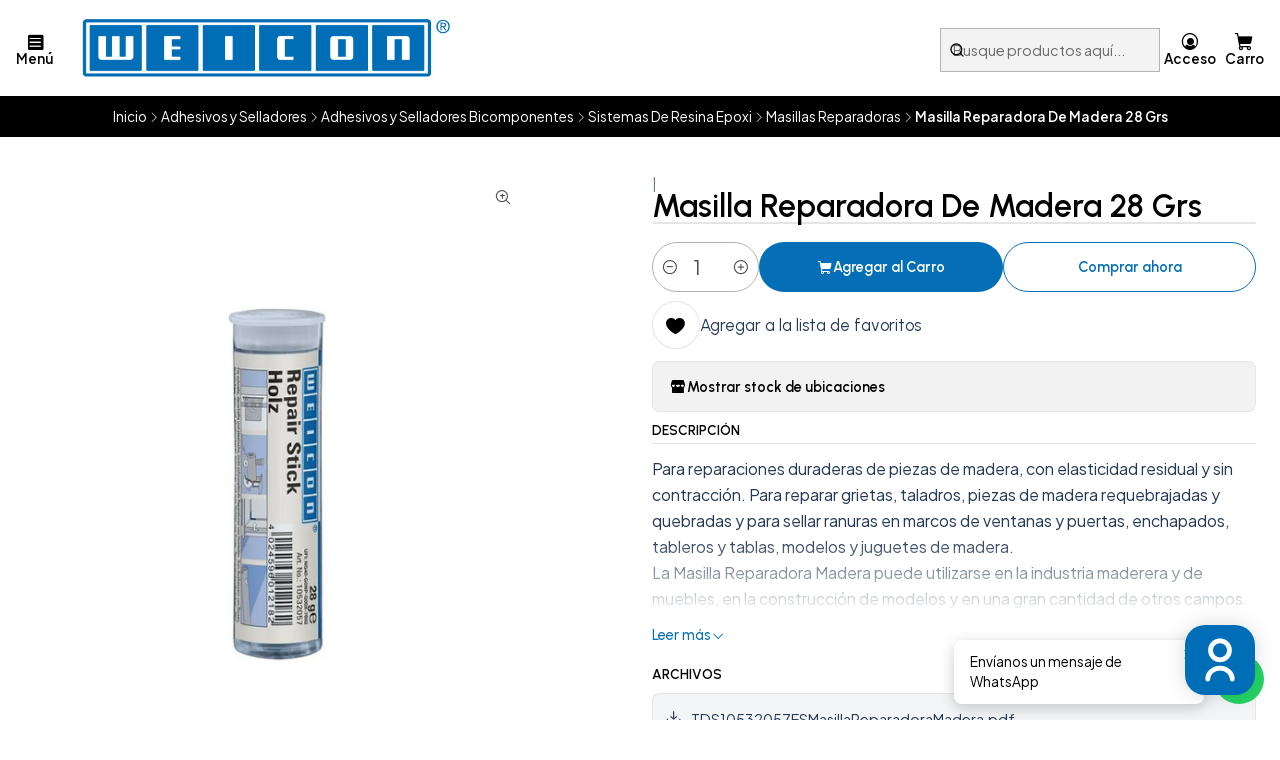

--- FILE ---
content_type: text/html; charset=utf-8
request_url: https://www.distribuidorweiconchile.cl/masilla-reparadora-madera-28-grs
body_size: 27436
content:






<!doctype html>

<html class="no-js" lang="es-CL" xmlns="http://www.w3.org/1999/xhtml">
  <head>
    

    <meta charset="UTF-8">
    <meta name="viewport" content="width=device-width, initial-scale=1.0">
    <title>Masilla Reparadora Madera 28 Grs | Weicon Chile</title>
    <meta name="description" content="Encuentra Masilla Reparadora Madera 28 GrsLos productos WEICON te ofrecen siempre la solución adecuada, Adhesivos, Sprays técnicos, Pastas de montaje, Grasas de alto rendimiento, Herramientas pelacables.">
    <meta name="robots" content="follow, all">

    <link rel="preconnect" href="https://images.jumpseller.com">
    <link rel="preconnect" href="https://cdnx.jumpseller.com">
    <link rel="preconnect" href="https://assets.jumpseller.com">
    <link rel="preconnect" href="https://files.jumpseller.com">
    <link rel="preconnect" href="https://fonts.googleapis.com">
    <link rel="preconnect" href="https://fonts.gstatic.com" crossorigin>

    

<!-- Facebook Meta tags for Product -->
<meta property="fb:app_id" content="283643215104248">

    <meta property="og:id" content="11112888">
    <meta property="og:title" content="Masilla Reparadora De Madera 28 Grs">
    <meta property="og:type" content="product">
    
      
        <meta property="og:image" content="https://cdnx.jumpseller.com/distribuidor-weicon-chile/image/18887377/10532057.jpg?1660335432">
      

    

    
      <meta property="og:brand" content="WEICON">
    

    <meta property="product:is_product_shareable" content="1">

    
      <meta property="product:original_price:amount" content="16210.0">
      <meta property="product:price:amount" content="16210.0">
      
        <meta property="product:availability" content="instock">
      
    

    <meta property="product:original_price:currency" content="CLP">
    <meta property="product:price:currency" content="CLP">
  

<meta property="og:description" content="Encuentra Masilla Reparadora Madera 28 GrsLos productos WEICON te ofrecen siempre la solución adecuada, Adhesivos, Sprays técnicos, Pastas de montaje, Grasas de alto rendimiento, Herramientas pelacables.">
<meta property="og:url" content="https://www.distribuidorweiconchile.cl/masilla-reparadora-madera-28-grs">
<meta property="og:site_name" content="Weicon Chile: Calidad Alemana desde 1947">
<meta name="twitter:card" content="summary">


  <meta property="og:locale" content="es_CL">

  <meta property="og:locale:alternate" content="en">



    
      <link rel="alternate" 
          hreflang="es-CL"
         href="https://www.distribuidorweiconchile.cl/masilla-reparadora-madera-28-grs">
    
      <link rel="alternate" 
          hreflang="en"
         href="https://www.distribuidorweiconchile.cl/en/masilla-reparadora-madera-28-grs">
    

    <link rel="canonical" href="https://www.distribuidorweiconchile.cl/masilla-reparadora-madera-28-grs">

    
    <link rel="apple-touch-icon" type="image/x-icon" href="https://cdnx.jumpseller.com/distribuidor-weicon-chile/image/41286646/resize/57/57?1698105775" sizes="57x57">
    <link rel="apple-touch-icon" type="image/x-icon" href="https://cdnx.jumpseller.com/distribuidor-weicon-chile/image/41286646/resize/60/60?1698105775" sizes="60x60">
    <link rel="apple-touch-icon" type="image/x-icon" href="https://cdnx.jumpseller.com/distribuidor-weicon-chile/image/41286646/resize/72/72?1698105775" sizes="72x72">
    <link rel="apple-touch-icon" type="image/x-icon" href="https://cdnx.jumpseller.com/distribuidor-weicon-chile/image/41286646/resize/76/76?1698105775" sizes="76x76">
    <link rel="apple-touch-icon" type="image/x-icon" href="https://cdnx.jumpseller.com/distribuidor-weicon-chile/image/41286646/resize/114/114?1698105775" sizes="114x114">
    <link rel="apple-touch-icon" type="image/x-icon" href="https://cdnx.jumpseller.com/distribuidor-weicon-chile/image/41286646/resize/120/120?1698105775" sizes="120x120">
    <link rel="apple-touch-icon" type="image/x-icon" href="https://cdnx.jumpseller.com/distribuidor-weicon-chile/image/41286646/resize/144/144?1698105775" sizes="144x144">
    <link rel="apple-touch-icon" type="image/x-icon" href="https://cdnx.jumpseller.com/distribuidor-weicon-chile/image/41286646/resize/152/152?1698105775" sizes="152x152">

    <link rel="icon" type="image/png" href="https://cdnx.jumpseller.com/distribuidor-weicon-chile/image/41286646/resize/196/196?1698105775" sizes="196x196">
    <link rel="icon" type="image/png" href="https://cdnx.jumpseller.com/distribuidor-weicon-chile/image/41286646/resize/160/160?1698105775" sizes="160x160">
    <link rel="icon" type="image/png" href="https://cdnx.jumpseller.com/distribuidor-weicon-chile/image/41286646/resize/96/96?1698105775" sizes="96x96">
    <link rel="icon" type="image/png" href="https://cdnx.jumpseller.com/distribuidor-weicon-chile/image/41286646/resize/32/32?1698105775" sizes="32x32">
    <link rel="icon" type="image/png" href="https://cdnx.jumpseller.com/distribuidor-weicon-chile/image/41286646/resize/16/16?1698105775" sizes="16x16">

  <meta name="msapplication-TileColor" content="#95b200">
  <meta name="theme-color" content="#ffffff">



    <!-- jQuery -->
    <script src="https://cdnjs.cloudflare.com/ajax/libs/jquery/3.7.1/jquery.min.js" integrity="sha384-1H217gwSVyLSIfaLxHbE7dRb3v4mYCKbpQvzx0cegeju1MVsGrX5xXxAvs/HgeFs" crossorigin="anonymous" defer></script>

    <!-- Bootstrap -->
    <link rel="stylesheet" href="https://cdn.jsdelivr.net/npm/bootstrap@5.3.3/dist/css/bootstrap.min.css" integrity="sha384-QWTKZyjpPEjISv5WaRU9OFeRpok6YctnYmDr5pNlyT2bRjXh0JMhjY6hW+ALEwIH" crossorigin="anonymous" >

    
      <!-- Autocomplete search -->
      <script src="https://cdn.jsdelivr.net/npm/@algolia/autocomplete-js@1.16.0/dist/umd/index.production.min.js" integrity="sha384-fZZuusWZz3FhxzgaN0ZQmDKF5cZW+HP+L8BHTjUi16SY5rRdPc75fmH2rB0Y5Xlz" crossorigin="anonymous" defer></script>
      <script src="//assets.jumpseller.com/public/autocomplete/jumpseller-autocomplete@1.0.0.min.js" data-suggest-categories="false" defer></script>
    

    
      <!-- Swiper -->
      <link rel="stylesheet" href="https://cdn.jsdelivr.net/npm/swiper@11.2.7/swiper-bundle.min.css" integrity="sha384-BcvoXlBGZGOz275v0qWNyMLPkNeRLVmehEWtJzEAPL2fzOThyIiV5fhg1uAM20/B" crossorigin="anonymous" >
      <script src="https://cdn.jsdelivr.net/npm/swiper@11.2.7/swiper-bundle.min.js" integrity="sha384-hxqIvJQNSO0jsMWIgfNvs1+zhywbaDMqS9H+bHRTE7C/3RNfuSZpqhbK1dsJzhZs" crossorigin="anonymous" defer></script>
    

    <script type="application/ld+json">
  [
    {
      "@context": "https://schema.org",
      "@type": "BreadcrumbList",
      "itemListElement": [
        
          {
          "@type": "ListItem",
          "position": 1,
          "item": {
          "name": "Inicio",
          "@id": "/"
          }
          }
          ,
        
          {
          "@type": "ListItem",
          "position": 2,
          "item": {
          "name": "Adhesivos y Selladores",
          "@id": "/adhesivos-y-selladores"
          }
          }
          ,
        
          {
          "@type": "ListItem",
          "position": 3,
          "item": {
          "name": "Adhesivos y Selladores Bicomponentes",
          "@id": "/adhesivos-y-selladores/adhesivos-y-selladores-bicomponentes"
          }
          }
          ,
        
          {
          "@type": "ListItem",
          "position": 4,
          "item": {
          "name": "Sistemas De Resina Epoxi",
          "@id": "/adhesivos-y-selladores/adhesivos-y-selladores-bicomponentes/sistemas-de-resina-epoxi"
          }
          }
          ,
        
          {
          "@type": "ListItem",
          "position": 5,
          "item": {
          "name": "Masillas Reparadoras",
          "@id": "/adhesivos-y-selladores/adhesivos-y-selladores-bicomponentes/sistemas-de-resina-epoxi/masillas-reparadoras"
          }
          }
          ,
        
          {
          "@type": "ListItem",
          "position": 6,
          "item": {
          "name": "Masilla Reparadora De Madera 28 Grs"
          }
          }
          
        
      ]
    },
    {
      "@context": "https://schema.org/"
      ,
        "@type": "Product",
        "name": "Masilla Reparadora De Madera 28 Grs",
        "url": "https://www.distribuidorweiconchile.cl/masilla-reparadora-madera-28-grs",
        "itemCondition": "https://schema.org/NewCondition",
        "sku": "10532057",
        "image": "https://cdnx.jumpseller.com/distribuidor-weicon-chile/image/18887377/10532057.jpg?1660335432",
        "productID": "4024596041601",
        "description": "Para reparaciones duraderas de piezas de madera, con elasticidad residual y sin contracción. Para reparar grietas, taladros, piezas de madera requebrajadas y quebradas y para sellar ranuras en marcos de ventanas y puertas, enchapados, tableros y tablas, modelos y juguetes de madera.La Masilla Reparadora Madera puede utilizarse en la industria maderera y de muebles, en la construcción de modelos y en una gran cantidad de otros campos.PREPARACION DE LA SUPERFICIE* Para obtener una perfecta adherencia es necesario que las superficies a unir estén limpias y secas (por ejemplo, limpiar y desengrasar con el Limpiador de Superficies WEICON).PROCESAMIENTO* Las Masillas Reparadoras WEICON pueden rellenar en cada operación holguras de un máx. de 15 mm. El tiempo de manipulación especificado se refiere a una preparación de 25 g de material a la temperatura ambiental. Si la cantidad de material preparado es mayor, el endurecimiento es más rápido debido al típico calor de reacción de resinas epoxi (reacción exotérmica). Las temperaturas altas reducen también el tiempo de manipulación y endurecimiento. (Regla general: cada aumento de +10°C sobre la temperatura ambiental reduce a la mitad el tiempo de manipulación y endurecimiento). Las temperaturas bajo +16°C prolongan considerablemente el tiempo de aplicación y endurecimiento. A partir de +5°C aproximadamente ya no tiene lugar reacción alguna.FICHA TECNICA* Base: Resina epoxi con carga mineral* Consistencia: Pastoso* Color después del secado: Beige claro* Relación de mezcla en función del volumen (resina/endurecedor): 1:1* Densidad de la mezcla: 0,9 g/cm3* Holgura máxima: 15 mm* Temperatura de procesamiento: +10 hasta +40 °C* Temperatura del secado: +6 hasta +40 °C* Tiempo de manipulación con 25g de mezcla y a +20°C: 15 min.* Sólido a mano (35% de la fuerza final) después: 45 min* Resistencia mecánica (50% de la fuerza final) después de: 60 min* Dureza final (100% de la fuerza) después de: 24 h* Resistencia a la compresión (DIN 53281-83): 75 N/mm2* Resistencia media a la tracción y al cizallamiento después de 7 días a +20°C según DIN EN 1465 : Haya lijada: 6,2 N/mm2* Dureza Shore D: 70* Conductividad térmica (ASTM D 257): 0,3 W/m·K* Contracción linear: &amp;lt;1 %* Resistencia eléctrica (ASTM D 257): 5•1011 Ohm/cm",
        
        "brand": {
          "@type": "Brand",
          "name": "WEICON"
        },
        
        
        
          "category": "503742",
        
        "offers": {
          
            "@type": "Offer",
            "itemCondition": "https://schema.org/NewCondition",
            
            "availability": "https://schema.org/InStock",
            
            
              
            
            "price": "16210.0",
          
          "priceCurrency": "CLP",
          "seller": {
            "@type": "Organization",
            "name": "Weicon Chile: Calidad Alemana desde 1947"
          },
          "url": "https://www.distribuidorweiconchile.cl/masilla-reparadora-madera-28-grs",
          "shippingDetails": [
            {
            "@type": "OfferShippingDetails",
            "shippingDestination": [
            
            {
              "@type": "DefinedRegion",
              "addressCountry": "AF"
            },
            
            {
              "@type": "DefinedRegion",
              "addressCountry": "AL"
            },
            
            {
              "@type": "DefinedRegion",
              "addressCountry": "DE"
            },
            
            {
              "@type": "DefinedRegion",
              "addressCountry": "AD"
            },
            
            {
              "@type": "DefinedRegion",
              "addressCountry": "AO"
            },
            
            {
              "@type": "DefinedRegion",
              "addressCountry": "AI"
            },
            
            {
              "@type": "DefinedRegion",
              "addressCountry": "AQ"
            },
            
            {
              "@type": "DefinedRegion",
              "addressCountry": "AG"
            },
            
            {
              "@type": "DefinedRegion",
              "addressCountry": "SA"
            },
            
            {
              "@type": "DefinedRegion",
              "addressCountry": "DZ"
            },
            
            {
              "@type": "DefinedRegion",
              "addressCountry": "AR"
            },
            
            {
              "@type": "DefinedRegion",
              "addressCountry": "AM"
            },
            
            {
              "@type": "DefinedRegion",
              "addressCountry": "AW"
            },
            
            {
              "@type": "DefinedRegion",
              "addressCountry": "AU"
            },
            
            {
              "@type": "DefinedRegion",
              "addressCountry": "AT"
            },
            
            {
              "@type": "DefinedRegion",
              "addressCountry": "AZ"
            },
            
            {
              "@type": "DefinedRegion",
              "addressCountry": "BS"
            },
            
            {
              "@type": "DefinedRegion",
              "addressCountry": "BD"
            },
            
            {
              "@type": "DefinedRegion",
              "addressCountry": "BB"
            },
            
            {
              "@type": "DefinedRegion",
              "addressCountry": "BH"
            },
            
            {
              "@type": "DefinedRegion",
              "addressCountry": "BE"
            },
            
            {
              "@type": "DefinedRegion",
              "addressCountry": "BZ"
            },
            
            {
              "@type": "DefinedRegion",
              "addressCountry": "BJ"
            },
            
            {
              "@type": "DefinedRegion",
              "addressCountry": "BY"
            },
            
            {
              "@type": "DefinedRegion",
              "addressCountry": "MM"
            },
            
            {
              "@type": "DefinedRegion",
              "addressCountry": "BO"
            },
            
            {
              "@type": "DefinedRegion",
              "addressCountry": "BA"
            },
            
            {
              "@type": "DefinedRegion",
              "addressCountry": "BW"
            },
            
            {
              "@type": "DefinedRegion",
              "addressCountry": "BR"
            },
            
            {
              "@type": "DefinedRegion",
              "addressCountry": "BN"
            },
            
            {
              "@type": "DefinedRegion",
              "addressCountry": "BG"
            },
            
            {
              "@type": "DefinedRegion",
              "addressCountry": "BF"
            },
            
            {
              "@type": "DefinedRegion",
              "addressCountry": "BI"
            },
            
            {
              "@type": "DefinedRegion",
              "addressCountry": "BT"
            },
            
            {
              "@type": "DefinedRegion",
              "addressCountry": "CV"
            },
            
            {
              "@type": "DefinedRegion",
              "addressCountry": "KH"
            },
            
            {
              "@type": "DefinedRegion",
              "addressCountry": "CM"
            },
            
            {
              "@type": "DefinedRegion",
              "addressCountry": "CA"
            },
            
            {
              "@type": "DefinedRegion",
              "addressCountry": "QA"
            },
            
            {
              "@type": "DefinedRegion",
              "addressCountry": "TD"
            },
            
            {
              "@type": "DefinedRegion",
              "addressCountry": "CZ"
            },
            
            {
              "@type": "DefinedRegion",
              "addressCountry": "CL"
            },
            
            {
              "@type": "DefinedRegion",
              "addressCountry": "CN"
            },
            
            {
              "@type": "DefinedRegion",
              "addressCountry": "CY"
            },
            
            {
              "@type": "DefinedRegion",
              "addressCountry": "CO"
            },
            
            {
              "@type": "DefinedRegion",
              "addressCountry": "KM"
            },
            
            {
              "@type": "DefinedRegion",
              "addressCountry": "CG"
            },
            
            {
              "@type": "DefinedRegion",
              "addressCountry": "CD"
            },
            
            {
              "@type": "DefinedRegion",
              "addressCountry": "KP"
            },
            
            {
              "@type": "DefinedRegion",
              "addressCountry": "KR"
            },
            
            {
              "@type": "DefinedRegion",
              "addressCountry": "CR"
            },
            
            {
              "@type": "DefinedRegion",
              "addressCountry": "CI"
            },
            
            {
              "@type": "DefinedRegion",
              "addressCountry": "HR"
            },
            
            {
              "@type": "DefinedRegion",
              "addressCountry": "CU"
            },
            
            {
              "@type": "DefinedRegion",
              "addressCountry": "CW"
            },
            
            {
              "@type": "DefinedRegion",
              "addressCountry": "DK"
            },
            
            {
              "@type": "DefinedRegion",
              "addressCountry": "DM"
            },
            
            {
              "@type": "DefinedRegion",
              "addressCountry": "EC"
            },
            
            {
              "@type": "DefinedRegion",
              "addressCountry": "EG"
            },
            
            {
              "@type": "DefinedRegion",
              "addressCountry": "SV"
            },
            
            {
              "@type": "DefinedRegion",
              "addressCountry": "AE"
            },
            
            {
              "@type": "DefinedRegion",
              "addressCountry": "ER"
            },
            
            {
              "@type": "DefinedRegion",
              "addressCountry": "SK"
            },
            
            {
              "@type": "DefinedRegion",
              "addressCountry": "SI"
            },
            
            {
              "@type": "DefinedRegion",
              "addressCountry": "ES"
            },
            
            {
              "@type": "DefinedRegion",
              "addressCountry": "US"
            },
            
            {
              "@type": "DefinedRegion",
              "addressCountry": "EE"
            },
            
            {
              "@type": "DefinedRegion",
              "addressCountry": "SZ"
            },
            
            {
              "@type": "DefinedRegion",
              "addressCountry": "ET"
            },
            
            {
              "@type": "DefinedRegion",
              "addressCountry": "RU"
            },
            
            {
              "@type": "DefinedRegion",
              "addressCountry": "PH"
            },
            
            {
              "@type": "DefinedRegion",
              "addressCountry": "FI"
            },
            
            {
              "@type": "DefinedRegion",
              "addressCountry": "FJ"
            },
            
            {
              "@type": "DefinedRegion",
              "addressCountry": "FR"
            },
            
            {
              "@type": "DefinedRegion",
              "addressCountry": "GA"
            },
            
            {
              "@type": "DefinedRegion",
              "addressCountry": "GM"
            },
            
            {
              "@type": "DefinedRegion",
              "addressCountry": "GE"
            },
            
            {
              "@type": "DefinedRegion",
              "addressCountry": "GH"
            },
            
            {
              "@type": "DefinedRegion",
              "addressCountry": "GI"
            },
            
            {
              "@type": "DefinedRegion",
              "addressCountry": "GD"
            },
            
            {
              "@type": "DefinedRegion",
              "addressCountry": "GR"
            },
            
            {
              "@type": "DefinedRegion",
              "addressCountry": "GL"
            },
            
            {
              "@type": "DefinedRegion",
              "addressCountry": "GP"
            },
            
            {
              "@type": "DefinedRegion",
              "addressCountry": "GU"
            },
            
            {
              "@type": "DefinedRegion",
              "addressCountry": "GT"
            },
            
            {
              "@type": "DefinedRegion",
              "addressCountry": "GF"
            },
            
            {
              "@type": "DefinedRegion",
              "addressCountry": "GG"
            },
            
            {
              "@type": "DefinedRegion",
              "addressCountry": "GN"
            },
            
            {
              "@type": "DefinedRegion",
              "addressCountry": "GQ"
            },
            
            {
              "@type": "DefinedRegion",
              "addressCountry": "GW"
            },
            
            {
              "@type": "DefinedRegion",
              "addressCountry": "GY"
            },
            
            {
              "@type": "DefinedRegion",
              "addressCountry": "HT"
            },
            
            {
              "@type": "DefinedRegion",
              "addressCountry": "HN"
            },
            
            {
              "@type": "DefinedRegion",
              "addressCountry": "HK"
            },
            
            {
              "@type": "DefinedRegion",
              "addressCountry": "HU"
            },
            
            {
              "@type": "DefinedRegion",
              "addressCountry": "IN"
            },
            
            {
              "@type": "DefinedRegion",
              "addressCountry": "ID"
            },
            
            {
              "@type": "DefinedRegion",
              "addressCountry": "IQ"
            },
            
            {
              "@type": "DefinedRegion",
              "addressCountry": "IR"
            },
            
            {
              "@type": "DefinedRegion",
              "addressCountry": "IE"
            },
            
            {
              "@type": "DefinedRegion",
              "addressCountry": "BV"
            },
            
            {
              "@type": "DefinedRegion",
              "addressCountry": "NF"
            },
            
            {
              "@type": "DefinedRegion",
              "addressCountry": "IM"
            },
            
            {
              "@type": "DefinedRegion",
              "addressCountry": "CX"
            },
            
            {
              "@type": "DefinedRegion",
              "addressCountry": "SX"
            },
            
            {
              "@type": "DefinedRegion",
              "addressCountry": "IS"
            },
            
            {
              "@type": "DefinedRegion",
              "addressCountry": "AX"
            },
            
            {
              "@type": "DefinedRegion",
              "addressCountry": "BQ"
            },
            
            {
              "@type": "DefinedRegion",
              "addressCountry": "BM"
            },
            
            {
              "@type": "DefinedRegion",
              "addressCountry": "KY"
            },
            
            {
              "@type": "DefinedRegion",
              "addressCountry": "CC"
            },
            
            {
              "@type": "DefinedRegion",
              "addressCountry": "CK"
            },
            
            {
              "@type": "DefinedRegion",
              "addressCountry": "FK"
            },
            
            {
              "@type": "DefinedRegion",
              "addressCountry": "FO"
            },
            
            {
              "@type": "DefinedRegion",
              "addressCountry": "GS"
            },
            
            {
              "@type": "DefinedRegion",
              "addressCountry": "HM"
            },
            
            {
              "@type": "DefinedRegion",
              "addressCountry": "MV"
            },
            
            {
              "@type": "DefinedRegion",
              "addressCountry": "MP"
            },
            
            {
              "@type": "DefinedRegion",
              "addressCountry": "MH"
            },
            
            {
              "@type": "DefinedRegion",
              "addressCountry": "SB"
            },
            
            {
              "@type": "DefinedRegion",
              "addressCountry": "TC"
            },
            
            {
              "@type": "DefinedRegion",
              "addressCountry": "UM"
            },
            
            {
              "@type": "DefinedRegion",
              "addressCountry": "VG"
            },
            
            {
              "@type": "DefinedRegion",
              "addressCountry": "VI"
            },
            
            {
              "@type": "DefinedRegion",
              "addressCountry": "IL"
            },
            
            {
              "@type": "DefinedRegion",
              "addressCountry": "IT"
            },
            
            {
              "@type": "DefinedRegion",
              "addressCountry": "JM"
            },
            
            {
              "@type": "DefinedRegion",
              "addressCountry": "JP"
            },
            
            {
              "@type": "DefinedRegion",
              "addressCountry": "JE"
            },
            
            {
              "@type": "DefinedRegion",
              "addressCountry": "JO"
            },
            
            {
              "@type": "DefinedRegion",
              "addressCountry": "KZ"
            },
            
            {
              "@type": "DefinedRegion",
              "addressCountry": "KE"
            },
            
            {
              "@type": "DefinedRegion",
              "addressCountry": "KG"
            },
            
            {
              "@type": "DefinedRegion",
              "addressCountry": "KI"
            },
            
            {
              "@type": "DefinedRegion",
              "addressCountry": "XK"
            },
            
            {
              "@type": "DefinedRegion",
              "addressCountry": "KW"
            },
            
            {
              "@type": "DefinedRegion",
              "addressCountry": "LS"
            },
            
            {
              "@type": "DefinedRegion",
              "addressCountry": "LV"
            },
            
            {
              "@type": "DefinedRegion",
              "addressCountry": "LB"
            },
            
            {
              "@type": "DefinedRegion",
              "addressCountry": "LR"
            },
            
            {
              "@type": "DefinedRegion",
              "addressCountry": "LY"
            },
            
            {
              "@type": "DefinedRegion",
              "addressCountry": "LI"
            },
            
            {
              "@type": "DefinedRegion",
              "addressCountry": "LT"
            },
            
            {
              "@type": "DefinedRegion",
              "addressCountry": "LU"
            },
            
            {
              "@type": "DefinedRegion",
              "addressCountry": "MO"
            },
            
            {
              "@type": "DefinedRegion",
              "addressCountry": "MK"
            },
            
            {
              "@type": "DefinedRegion",
              "addressCountry": "MG"
            },
            
            {
              "@type": "DefinedRegion",
              "addressCountry": "MY"
            },
            
            {
              "@type": "DefinedRegion",
              "addressCountry": "MW"
            },
            
            {
              "@type": "DefinedRegion",
              "addressCountry": "ML"
            },
            
            {
              "@type": "DefinedRegion",
              "addressCountry": "MT"
            },
            
            {
              "@type": "DefinedRegion",
              "addressCountry": "MA"
            },
            
            {
              "@type": "DefinedRegion",
              "addressCountry": "MQ"
            },
            
            {
              "@type": "DefinedRegion",
              "addressCountry": "MU"
            },
            
            {
              "@type": "DefinedRegion",
              "addressCountry": "MR"
            },
            
            {
              "@type": "DefinedRegion",
              "addressCountry": "YT"
            },
            
            {
              "@type": "DefinedRegion",
              "addressCountry": "MX"
            },
            
            {
              "@type": "DefinedRegion",
              "addressCountry": "FM"
            },
            
            {
              "@type": "DefinedRegion",
              "addressCountry": "MD"
            },
            
            {
              "@type": "DefinedRegion",
              "addressCountry": "MC"
            },
            
            {
              "@type": "DefinedRegion",
              "addressCountry": "MN"
            },
            
            {
              "@type": "DefinedRegion",
              "addressCountry": "ME"
            },
            
            {
              "@type": "DefinedRegion",
              "addressCountry": "MS"
            },
            
            {
              "@type": "DefinedRegion",
              "addressCountry": "MZ"
            },
            
            {
              "@type": "DefinedRegion",
              "addressCountry": "NA"
            },
            
            {
              "@type": "DefinedRegion",
              "addressCountry": "NR"
            },
            
            {
              "@type": "DefinedRegion",
              "addressCountry": "NP"
            },
            
            {
              "@type": "DefinedRegion",
              "addressCountry": "NI"
            },
            
            {
              "@type": "DefinedRegion",
              "addressCountry": "NE"
            },
            
            {
              "@type": "DefinedRegion",
              "addressCountry": "NG"
            },
            
            {
              "@type": "DefinedRegion",
              "addressCountry": "NU"
            },
            
            {
              "@type": "DefinedRegion",
              "addressCountry": "NO"
            },
            
            {
              "@type": "DefinedRegion",
              "addressCountry": "NC"
            },
            
            {
              "@type": "DefinedRegion",
              "addressCountry": "NZ"
            },
            
            {
              "@type": "DefinedRegion",
              "addressCountry": "OM"
            },
            
            {
              "@type": "DefinedRegion",
              "addressCountry": "NL"
            },
            
            {
              "@type": "DefinedRegion",
              "addressCountry": "PK"
            },
            
            {
              "@type": "DefinedRegion",
              "addressCountry": "PW"
            },
            
            {
              "@type": "DefinedRegion",
              "addressCountry": "PS"
            },
            
            {
              "@type": "DefinedRegion",
              "addressCountry": "PA"
            },
            
            {
              "@type": "DefinedRegion",
              "addressCountry": "PG"
            },
            
            {
              "@type": "DefinedRegion",
              "addressCountry": "PY"
            },
            
            {
              "@type": "DefinedRegion",
              "addressCountry": "PE"
            },
            
            {
              "@type": "DefinedRegion",
              "addressCountry": "PN"
            },
            
            {
              "@type": "DefinedRegion",
              "addressCountry": "PF"
            },
            
            {
              "@type": "DefinedRegion",
              "addressCountry": "PL"
            },
            
            {
              "@type": "DefinedRegion",
              "addressCountry": "PT"
            },
            
            {
              "@type": "DefinedRegion",
              "addressCountry": "PR"
            },
            
            {
              "@type": "DefinedRegion",
              "addressCountry": "GB"
            },
            
            {
              "@type": "DefinedRegion",
              "addressCountry": "CF"
            },
            
            {
              "@type": "DefinedRegion",
              "addressCountry": "LA"
            },
            
            {
              "@type": "DefinedRegion",
              "addressCountry": "DO"
            },
            
            {
              "@type": "DefinedRegion",
              "addressCountry": "SY"
            },
            
            {
              "@type": "DefinedRegion",
              "addressCountry": "RE"
            },
            
            {
              "@type": "DefinedRegion",
              "addressCountry": "RW"
            },
            
            {
              "@type": "DefinedRegion",
              "addressCountry": "RO"
            },
            
            {
              "@type": "DefinedRegion",
              "addressCountry": "EH"
            },
            
            {
              "@type": "DefinedRegion",
              "addressCountry": "WS"
            },
            
            {
              "@type": "DefinedRegion",
              "addressCountry": "AS"
            },
            
            {
              "@type": "DefinedRegion",
              "addressCountry": "BL"
            },
            
            {
              "@type": "DefinedRegion",
              "addressCountry": "KN"
            },
            
            {
              "@type": "DefinedRegion",
              "addressCountry": "SM"
            },
            
            {
              "@type": "DefinedRegion",
              "addressCountry": "MF"
            },
            
            {
              "@type": "DefinedRegion",
              "addressCountry": "PM"
            },
            
            {
              "@type": "DefinedRegion",
              "addressCountry": "VC"
            },
            
            {
              "@type": "DefinedRegion",
              "addressCountry": "SH"
            },
            
            {
              "@type": "DefinedRegion",
              "addressCountry": "LC"
            },
            
            {
              "@type": "DefinedRegion",
              "addressCountry": "VA"
            },
            
            {
              "@type": "DefinedRegion",
              "addressCountry": "ST"
            },
            
            {
              "@type": "DefinedRegion",
              "addressCountry": "SN"
            },
            
            {
              "@type": "DefinedRegion",
              "addressCountry": "RS"
            },
            
            {
              "@type": "DefinedRegion",
              "addressCountry": "SC"
            },
            
            {
              "@type": "DefinedRegion",
              "addressCountry": "SL"
            },
            
            {
              "@type": "DefinedRegion",
              "addressCountry": "SG"
            },
            
            {
              "@type": "DefinedRegion",
              "addressCountry": "SO"
            },
            
            {
              "@type": "DefinedRegion",
              "addressCountry": "LK"
            },
            
            {
              "@type": "DefinedRegion",
              "addressCountry": "ZA"
            },
            
            {
              "@type": "DefinedRegion",
              "addressCountry": "SD"
            },
            
            {
              "@type": "DefinedRegion",
              "addressCountry": "SS"
            },
            
            {
              "@type": "DefinedRegion",
              "addressCountry": "SE"
            },
            
            {
              "@type": "DefinedRegion",
              "addressCountry": "CH"
            },
            
            {
              "@type": "DefinedRegion",
              "addressCountry": "SR"
            },
            
            {
              "@type": "DefinedRegion",
              "addressCountry": "SJ"
            },
            
            {
              "@type": "DefinedRegion",
              "addressCountry": "TH"
            },
            
            {
              "@type": "DefinedRegion",
              "addressCountry": "TW"
            },
            
            {
              "@type": "DefinedRegion",
              "addressCountry": "TZ"
            },
            
            {
              "@type": "DefinedRegion",
              "addressCountry": "TJ"
            },
            
            {
              "@type": "DefinedRegion",
              "addressCountry": "IO"
            },
            
            {
              "@type": "DefinedRegion",
              "addressCountry": "TF"
            },
            
            {
              "@type": "DefinedRegion",
              "addressCountry": "TL"
            },
            
            {
              "@type": "DefinedRegion",
              "addressCountry": "TG"
            },
            
            {
              "@type": "DefinedRegion",
              "addressCountry": "TK"
            },
            
            {
              "@type": "DefinedRegion",
              "addressCountry": "TO"
            },
            
            {
              "@type": "DefinedRegion",
              "addressCountry": "TT"
            },
            
            {
              "@type": "DefinedRegion",
              "addressCountry": "TN"
            },
            
            {
              "@type": "DefinedRegion",
              "addressCountry": "TM"
            },
            
            {
              "@type": "DefinedRegion",
              "addressCountry": "TR"
            },
            
            {
              "@type": "DefinedRegion",
              "addressCountry": "TV"
            },
            
            {
              "@type": "DefinedRegion",
              "addressCountry": "UA"
            },
            
            {
              "@type": "DefinedRegion",
              "addressCountry": "UG"
            },
            
            {
              "@type": "DefinedRegion",
              "addressCountry": "UY"
            },
            
            {
              "@type": "DefinedRegion",
              "addressCountry": "UZ"
            },
            
            {
              "@type": "DefinedRegion",
              "addressCountry": "VU"
            },
            
            {
              "@type": "DefinedRegion",
              "addressCountry": "VE"
            },
            
            {
              "@type": "DefinedRegion",
              "addressCountry": "VN"
            },
            
            {
              "@type": "DefinedRegion",
              "addressCountry": "WF"
            },
            
            {
              "@type": "DefinedRegion",
              "addressCountry": "YE"
            },
            
            {
              "@type": "DefinedRegion",
              "addressCountry": "DJ"
            },
            
            {
              "@type": "DefinedRegion",
              "addressCountry": "ZM"
            },
            
            {
              "@type": "DefinedRegion",
              "addressCountry": "ZW"
            }
            ]
            }
          ]
        }
      
    }
  ]
</script>


    <style type="text/css" data-js-stylesheet="layout">
      
      
      
      

      
      
      
        
          @import url('https://fonts.googleapis.com/css2?family=Urbanist:ital,wght@0,100;0,200;0,300;0,400;0,500;0,600;0,700;0,800;1,100;1,200;1,300;1,400;1,500;1,600;1,700;1,800&display=swap');
        
      
        
          @import url('https://fonts.googleapis.com/css2?family=Plus+Jakarta+Sans:ital,wght@0,100;0,200;0,300;0,400;0,500;0,600;0,700;0,800;1,100;1,200;1,300;1,400;1,500;1,600;1,700;1,800&display=swap');
        
      

      @import url('https://unpkg.com/@phosphor-icons/web@2.1.1/src/regular/style.css');
      
        @import url('https://unpkg.com/@phosphor-icons/web@2.1.1/src/fill/style.css');
      

      :root {
        --theme-icon-style: var(--icon-style-fill);
        --font-main: Urbanist, sans-serif;
        --font-secondary: Plus Jakarta Sans, sans-serif;
        --font-store-name: Urbanist, sans-serif;
        --font-buttons: Urbanist, sans-serif;
        --font-base-size: 16px;
        --title-size-mobile: var(--title-size-medium-mobile);
        --title-size-desktop: var(--title-size-medium-desktop);
        --title-weight: 600;
        --title-spacing: 0px;
        --title-text-transform: initial;
        --description-size-desktop: var(--description-size-desktop-medium);

        --store-name-size-mobile: var(--store-name-mobile-large);
        --store-name-size-desktop: var(--store-name-desktop-large);
        --store-name-weight: 700;

        
            --radius-style: 15px;
            --radius-style-adapt: calc(var(--radius-style) * 0.5);
            --radius-style-inner: calc(var(--radius-style) * 0.5);
        

        
            --button-style: 200px;
          
        --button-transform: inherit;

        --theme-section-padding: var(--theme-section-large-padding);
        --theme-block-padding: var(--theme-block-large-padding);
        --theme-block-wrapper-padding: var(--theme-block-wrapper-large-padding);

        --theme-border-style: solid;
        --theme-border-thickness: 1px;

        --theme-button-hover-size: 2px;

        --cart-header-logo-height-desktop: 50px;
        --cart-header-logo-height-mobile: 40px;

        --pb-name-weight: 600;
        --pb-name-spacing: 0px;
        --pb-name-text-transform: initial;
        --pb-alignment: start;
        --pb-color-label-status-bg: #FF0000;
        --pb-color-label-status-text: #FFFFFF;
        --pb-color-label-status-border: rgba(255, 255, 255, 0.1);
        --pb-color-label-new-bg: #00CD38;
        --pb-color-label-new-text: #FFFFFF;
        --pb-image-dimension: var(--aspect-ratio-portrait);
        
            --pb-colors-style-outer: 20px;
            --pb-colors-style-inner: 20px;
          
        
          --pb-colors-size-desktop: 20px;
          --pb-colors-size-mobile: 16px;
        

        --article-block-border-opacity: 0.2;

        --store-whatsapp-spacing: 1rem;
        --store-whatsapp-color-icon: #FFFFFF;
        --store-whatsapp-color-bg: #25D366;
        --store-whatsapp-color-bg-hover: #128C7E;
        --store-whatsapp-color-message-text: #000000;
        --store-whatsapp-color-message-bg: #FFFFFF;
        --store-whatsapp-color-message-shadow: rgba(0, 0, 0, 0.2);

        --av-popup-color-bg: #FFFFFF;
        --av-popup-color-text: #222222;
        --av-popup-color-button-accept-bg: #329B4F;
        --av-popup-color-button-accept-text: #FFFFFF;
        --av-popup-color-button-reject-bg: #DC2D13;
        --av-popup-color-button-reject-text: #FFFFFF;

        --breadcrumbs-margin-top: 8px;
        --breadcrumbs-margin-bottom: 8px;

        --color-discount: #DE172B;
        --color-discount-text: #FFFFFF;
        --color-ratings: #EFC11A;
        --color-additional-icon: #000000;
        --color-additional-icon-active: #ED0914;
        --color-additional-background: #FFFFFF;
        --color-additional-border: rgba(0, 0, 0, 0.1);

        --carousel-nav-size: 20px;

        --theme-pb-image-transition: var(--theme-image-none);
        --theme-pb-image-transition-hover: var(--theme-image-none-hover);
      }

      
      .product-block,
      
      [data-bundle-color="default"] {
        --color-background: #FFFFFF;
        --color-background-contrast: #222222;
        --color-background-contrast-op05: rgba(34, 34, 34, 0.05);
        --color-background-contrast-op3: rgba(34, 34, 34, 0.3);
        --color-background-contrast-op7: rgba(34, 34, 34, 0.7);
        --color-background-op0: rgba(255, 255, 255, 0.0);
        --color-main: #000000;
        --color-main-op05: rgba(0, 0, 0, 0.05);
        --color-main-op1: rgba(0, 0, 0, 0.1);
        --color-main-op2: rgba(0, 0, 0, 0.2);
        --color-main-op3: rgba(0, 0, 0, 0.3);
        --color-main-op5: rgba(0, 0, 0, 0.5);
        --color-main-op7: rgba(0, 0, 0, 0.7);
        --color-main-op8: rgba(0, 0, 0, 0.8);
        --color-secondary: #243856;
        --color-secondary-op05: rgba(36, 56, 86, 0.05);
        --color-secondary-op1: rgba(36, 56, 86, 0.1);
        --color-secondary-op3: rgba(36, 56, 86, 0.3);
        --color-secondary-op7: rgba(36, 56, 86, 0.7);
        --color-links: #046EB6;
        --color-links-hover: #000000;
        --color-links-badge-hover: #057dcf;
        --color-links-contrast: #FFFFFF;
        --color-button-main-bg: #046EB6;
        --color-button-main-bg-hover: #0594f4;
        --color-button-main-text: #FFFFFF;
        --color-button-secondary-bg: #046EB6;
        --color-button-secondary-bg-hover: #0594f4;
        --color-button-secondary-text: #FFFFFF;
        --color-border: var(--color-main-op1);
        --color-border-opacity: 0.3;
        --color-selection-text: #FFFFFF;
        --color-overlay: #FFFFFF;

        color: var(--color-main);
        background: var(--color-background);
      }
      
      
      
      [data-bundle-color="system-1"] {
        --color-background: transparent;
        --color-background-contrast: #FFFFFF;
        --color-background-contrast-op05: rgba(255, 255, 255, 0.05);
        --color-background-contrast-op3: rgba(255, 255, 255, 0.3);
        --color-background-contrast-op7: rgba(255, 255, 255, 0.7);
        --color-background-op0: rgba(0, 0, 0, 0.0);
        --color-main: #E2E8DD;
        --color-main-op05: rgba(226, 232, 221, 0.05);
        --color-main-op1: rgba(226, 232, 221, 0.1);
        --color-main-op2: rgba(226, 232, 221, 0.2);
        --color-main-op3: rgba(226, 232, 221, 0.3);
        --color-main-op5: rgba(226, 232, 221, 0.5);
        --color-main-op7: rgba(226, 232, 221, 0.7);
        --color-main-op8: rgba(226, 232, 221, 0.8);
        --color-secondary: #B7D1DA;
        --color-secondary-op05: rgba(183, 209, 218, 0.05);
        --color-secondary-op1: rgba(183, 209, 218, 0.1);
        --color-secondary-op3: rgba(183, 209, 218, 0.3);
        --color-secondary-op7: rgba(183, 209, 218, 0.7);
        --color-links: #046EB6;
        --color-links-hover: #E2E8DD;
        --color-links-badge-hover: #057dcf;
        --color-links-contrast: #FFFFFF;
        --color-button-main-bg: #E53D00;
        --color-button-main-bg-hover: #ff6026;
        --color-button-main-text: #FFFFFF;
        --color-button-secondary-bg: #FFFFFF;
        --color-button-secondary-bg-hover: #ffffff;
        --color-button-secondary-text: #FFFFFF;
        --color-border: var(--color-main-op1);
        --color-border-opacity: 0.3;
        --color-selection-text: #222222;
        --color-overlay: transparent;

        color: var(--color-main);
        background: var(--color-background);
      }
      
      
      
      [data-bundle-color="system-2"] {
        --color-background: #000000;
        --color-background-contrast: #FFFFFF;
        --color-background-contrast-op05: rgba(255, 255, 255, 0.05);
        --color-background-contrast-op3: rgba(255, 255, 255, 0.3);
        --color-background-contrast-op7: rgba(255, 255, 255, 0.7);
        --color-background-op0: rgba(0, 0, 0, 0.0);
        --color-main: #FFFFFF;
        --color-main-op05: rgba(255, 255, 255, 0.05);
        --color-main-op1: rgba(255, 255, 255, 0.1);
        --color-main-op2: rgba(255, 255, 255, 0.2);
        --color-main-op3: rgba(255, 255, 255, 0.3);
        --color-main-op5: rgba(255, 255, 255, 0.5);
        --color-main-op7: rgba(255, 255, 255, 0.7);
        --color-main-op8: rgba(255, 255, 255, 0.8);
        --color-secondary: #FFFFFF;
        --color-secondary-op05: rgba(255, 255, 255, 0.05);
        --color-secondary-op1: rgba(255, 255, 255, 0.1);
        --color-secondary-op3: rgba(255, 255, 255, 0.3);
        --color-secondary-op7: rgba(255, 255, 255, 0.7);
        --color-links: #046EB6;
        --color-links-hover: #FFFFFF;
        --color-links-badge-hover: #057dcf;
        --color-links-contrast: #FFFFFF;
        --color-button-main-bg: #E53D00;
        --color-button-main-bg-hover: #ff6026;
        --color-button-main-text: #FFFFFF;
        --color-button-secondary-bg: #95A5A6;
        --color-button-secondary-bg-hover: #b8c2c3;
        --color-button-secondary-text: #FFFFFF;
        --color-border: var(--color-main-op1);
        --color-border-opacity: 0.3;
        --color-selection-text: #222222;
        --color-overlay: #000000;

        color: var(--color-main);
        background: var(--color-background);
      }
      
      
      
      [data-bundle-color="system-3"] {
        --color-background: #FFFFFF;
        --color-background-contrast: #222222;
        --color-background-contrast-op05: rgba(34, 34, 34, 0.05);
        --color-background-contrast-op3: rgba(34, 34, 34, 0.3);
        --color-background-contrast-op7: rgba(34, 34, 34, 0.7);
        --color-background-op0: rgba(255, 255, 255, 0.0);
        --color-main: #333333;
        --color-main-op05: rgba(51, 51, 51, 0.05);
        --color-main-op1: rgba(51, 51, 51, 0.1);
        --color-main-op2: rgba(51, 51, 51, 0.2);
        --color-main-op3: rgba(51, 51, 51, 0.3);
        --color-main-op5: rgba(51, 51, 51, 0.5);
        --color-main-op7: rgba(51, 51, 51, 0.7);
        --color-main-op8: rgba(51, 51, 51, 0.8);
        --color-secondary: #474747;
        --color-secondary-op05: rgba(71, 71, 71, 0.05);
        --color-secondary-op1: rgba(71, 71, 71, 0.1);
        --color-secondary-op3: rgba(71, 71, 71, 0.3);
        --color-secondary-op7: rgba(71, 71, 71, 0.7);
        --color-links: #CDAF75;
        --color-links-hover: #333333;
        --color-links-badge-hover: #d4ba88;
        --color-links-contrast: #222222;
        --color-button-main-bg: #CDAF75;
        --color-button-main-bg-hover: #decaa4;
        --color-button-main-text: #333333;
        --color-button-secondary-bg: #121D2C;
        --color-button-secondary-bg-hover: #253b59;
        --color-button-secondary-text: #FFFFFF;
        --color-border: var(--color-main-op1);
        --color-border-opacity: 0.3;
        --color-selection-text: #FFFFFF;
        --color-overlay: #FFFFFF;

        color: var(--color-main);
        background: var(--color-background);
      }
      
      
      
      [data-bundle-color="system-4"] {
        --color-background: #046EB6;
        --color-background-contrast: #FFFFFF;
        --color-background-contrast-op05: rgba(255, 255, 255, 0.05);
        --color-background-contrast-op3: rgba(255, 255, 255, 0.3);
        --color-background-contrast-op7: rgba(255, 255, 255, 0.7);
        --color-background-op0: rgba(4, 110, 182, 0.0);
        --color-main: #121D2C;
        --color-main-op05: rgba(18, 29, 44, 0.05);
        --color-main-op1: rgba(18, 29, 44, 0.1);
        --color-main-op2: rgba(18, 29, 44, 0.2);
        --color-main-op3: rgba(18, 29, 44, 0.3);
        --color-main-op5: rgba(18, 29, 44, 0.5);
        --color-main-op7: rgba(18, 29, 44, 0.7);
        --color-main-op8: rgba(18, 29, 44, 0.8);
        --color-secondary: #243856;
        --color-secondary-op05: rgba(36, 56, 86, 0.05);
        --color-secondary-op1: rgba(36, 56, 86, 0.1);
        --color-secondary-op3: rgba(36, 56, 86, 0.3);
        --color-secondary-op7: rgba(36, 56, 86, 0.7);
        --color-links: #4E794E;
        --color-links-hover: #121D2C;
        --color-links-badge-hover: #588858;
        --color-links-contrast: #FFFFFF;
        --color-button-main-bg: #E53D00;
        --color-button-main-bg-hover: #ff6026;
        --color-button-main-text: #FFFFFF;
        --color-button-secondary-bg: #121D2C;
        --color-button-secondary-bg-hover: #253b59;
        --color-button-secondary-text: #FFFFFF;
        --color-border: var(--color-main-op1);
        --color-border-opacity: 0.3;
        --color-selection-text: #FFFFFF;
        --color-overlay: #046EB6;

        color: var(--color-main);
        background: var(--color-background);
      }
      
      
      
      [data-bundle-color="infoslider"] {
        --color-background: #000000;
        --color-background-contrast: #FFFFFF;
        --color-background-contrast-op05: rgba(255, 255, 255, 0.05);
        --color-background-contrast-op3: rgba(255, 255, 255, 0.3);
        --color-background-contrast-op7: rgba(255, 255, 255, 0.7);
        --color-background-op0: rgba(0, 0, 0, 0.0);
        --color-main: #FFFFFF;
        --color-main-op05: rgba(255, 255, 255, 0.05);
        --color-main-op1: rgba(255, 255, 255, 0.1);
        --color-main-op2: rgba(255, 255, 255, 0.2);
        --color-main-op3: rgba(255, 255, 255, 0.3);
        --color-main-op5: rgba(255, 255, 255, 0.5);
        --color-main-op7: rgba(255, 255, 255, 0.7);
        --color-main-op8: rgba(255, 255, 255, 0.8);
        --color-secondary: #FFFFFF;
        --color-secondary-op05: rgba(255, 255, 255, 0.05);
        --color-secondary-op1: rgba(255, 255, 255, 0.1);
        --color-secondary-op3: rgba(255, 255, 255, 0.3);
        --color-secondary-op7: rgba(255, 255, 255, 0.7);
        --color-links: #007EA7;
        --color-links-hover: #FFFFFF;
        --color-links-badge-hover: #0091c0;
        --color-links-contrast: #FFFFFF;
        --color-button-main-bg: #046EB6;
        --color-button-main-bg-hover: #0594f4;
        --color-button-main-text: #F5F5F5;
        --color-button-secondary-bg: #FFFFFF;
        --color-button-secondary-bg-hover: #ffffff;
        --color-button-secondary-text: #FFFFFF;
        --color-border: var(--color-main-op1);
        --color-border-opacity: 0.3;
        --color-selection-text: #222222;
        --color-overlay: #000000;

        color: var(--color-main);
        background: var(--color-background);
      }
      
      
      
      [data-bundle-color="bundle-9b6ddc965ce59"] {
        --color-background: #FFFFFF;
        --color-background-contrast: #222222;
        --color-background-contrast-op05: rgba(34, 34, 34, 0.05);
        --color-background-contrast-op3: rgba(34, 34, 34, 0.3);
        --color-background-contrast-op7: rgba(34, 34, 34, 0.7);
        --color-background-op0: rgba(255, 255, 255, 0.0);
        --color-main: #000000;
        --color-main-op05: rgba(0, 0, 0, 0.05);
        --color-main-op1: rgba(0, 0, 0, 0.1);
        --color-main-op2: rgba(0, 0, 0, 0.2);
        --color-main-op3: rgba(0, 0, 0, 0.3);
        --color-main-op5: rgba(0, 0, 0, 0.5);
        --color-main-op7: rgba(0, 0, 0, 0.7);
        --color-main-op8: rgba(0, 0, 0, 0.8);
        --color-secondary: #FFFFFF;
        --color-secondary-op05: rgba(255, 255, 255, 0.05);
        --color-secondary-op1: rgba(255, 255, 255, 0.1);
        --color-secondary-op3: rgba(255, 255, 255, 0.3);
        --color-secondary-op7: rgba(255, 255, 255, 0.7);
        --color-links: #007EA7;
        --color-links-hover: #000000;
        --color-links-badge-hover: #0091c0;
        --color-links-contrast: #FFFFFF;
        --color-button-main-bg: #046EB6;
        --color-button-main-bg-hover: #0594f4;
        --color-button-main-text: #046EB6;
        --color-button-secondary-bg: #046EB6;
        --color-button-secondary-bg-hover: #0594f4;
        --color-button-secondary-text: #FFFFFF;
        --color-border: var(--color-main-op1);
        --color-border-opacity: 0.3;
        --color-selection-text: #FFFFFF;
        --color-overlay: #FFFFFF;

        color: var(--color-main);
        background: var(--color-background);
      }
      
      
      
      [data-bundle-color="bundle-5e152b6d48bd1"] {
        --color-background: #F2F2F2;
        --color-background-contrast: #222222;
        --color-background-contrast-op05: rgba(34, 34, 34, 0.05);
        --color-background-contrast-op3: rgba(34, 34, 34, 0.3);
        --color-background-contrast-op7: rgba(34, 34, 34, 0.7);
        --color-background-op0: rgba(242, 242, 242, 0.0);
        --color-main: #261C15;
        --color-main-op05: rgba(38, 28, 21, 0.05);
        --color-main-op1: rgba(38, 28, 21, 0.1);
        --color-main-op2: rgba(38, 28, 21, 0.2);
        --color-main-op3: rgba(38, 28, 21, 0.3);
        --color-main-op5: rgba(38, 28, 21, 0.5);
        --color-main-op7: rgba(38, 28, 21, 0.7);
        --color-main-op8: rgba(38, 28, 21, 0.8);
        --color-secondary: #35271D;
        --color-secondary-op05: rgba(53, 39, 29, 0.05);
        --color-secondary-op1: rgba(53, 39, 29, 0.1);
        --color-secondary-op3: rgba(53, 39, 29, 0.3);
        --color-secondary-op7: rgba(53, 39, 29, 0.7);
        --color-links: #007EA7;
        --color-links-hover: #261C15;
        --color-links-badge-hover: #0091c0;
        --color-links-contrast: #FFFFFF;
        --color-button-main-bg: #261C15;
        --color-button-main-bg-hover: #4f3a2c;
        --color-button-main-text: #F5F5F5;
        --color-button-secondary-bg: #121D2C;
        --color-button-secondary-bg-hover: #253b59;
        --color-button-secondary-text: #FFFFFF;
        --color-border: var(--color-main-op1);
        --color-border-opacity: 0.3;
        --color-selection-text: #FFFFFF;
        --color-overlay: #F2F2F2;

        color: var(--color-main);
        background: var(--color-background);
      }
      
      
      
      [data-bundle-color="bundle-a7811ed23fd46"] {
        --color-background: #F00000;
        --color-background-contrast: #FFFFFF;
        --color-background-contrast-op05: rgba(255, 255, 255, 0.05);
        --color-background-contrast-op3: rgba(255, 255, 255, 0.3);
        --color-background-contrast-op7: rgba(255, 255, 255, 0.7);
        --color-background-op0: rgba(240, 0, 0, 0.0);
        --color-main: #261C15;
        --color-main-op05: rgba(38, 28, 21, 0.05);
        --color-main-op1: rgba(38, 28, 21, 0.1);
        --color-main-op2: rgba(38, 28, 21, 0.2);
        --color-main-op3: rgba(38, 28, 21, 0.3);
        --color-main-op5: rgba(38, 28, 21, 0.5);
        --color-main-op7: rgba(38, 28, 21, 0.7);
        --color-main-op8: rgba(38, 28, 21, 0.8);
        --color-secondary: #35271D;
        --color-secondary-op05: rgba(53, 39, 29, 0.05);
        --color-secondary-op1: rgba(53, 39, 29, 0.1);
        --color-secondary-op3: rgba(53, 39, 29, 0.3);
        --color-secondary-op7: rgba(53, 39, 29, 0.7);
        --color-links: #007EA7;
        --color-links-hover: #261C15;
        --color-links-badge-hover: #0091c0;
        --color-links-contrast: #FFFFFF;
        --color-button-main-bg: #261C15;
        --color-button-main-bg-hover: #4f3a2c;
        --color-button-main-text: #F5F5F5;
        --color-button-secondary-bg: #121D2C;
        --color-button-secondary-bg-hover: #253b59;
        --color-button-secondary-text: #FFFFFF;
        --color-border: var(--color-main-op1);
        --color-border-opacity: 0.3;
        --color-selection-text: #FFFFFF;
        --color-overlay: #F00000;

        color: var(--color-main);
        background: var(--color-background);
      }
      
      
      
      [data-bundle-color="bundle-5bb6635f35715"] {
        --color-background: #F0F0F0;
        --color-background-contrast: #222222;
        --color-background-contrast-op05: rgba(34, 34, 34, 0.05);
        --color-background-contrast-op3: rgba(34, 34, 34, 0.3);
        --color-background-contrast-op7: rgba(34, 34, 34, 0.7);
        --color-background-op0: rgba(240, 240, 240, 0.0);
        --color-main: #261C15;
        --color-main-op05: rgba(38, 28, 21, 0.05);
        --color-main-op1: rgba(38, 28, 21, 0.1);
        --color-main-op2: rgba(38, 28, 21, 0.2);
        --color-main-op3: rgba(38, 28, 21, 0.3);
        --color-main-op5: rgba(38, 28, 21, 0.5);
        --color-main-op7: rgba(38, 28, 21, 0.7);
        --color-main-op8: rgba(38, 28, 21, 0.8);
        --color-secondary: #35271D;
        --color-secondary-op05: rgba(53, 39, 29, 0.05);
        --color-secondary-op1: rgba(53, 39, 29, 0.1);
        --color-secondary-op3: rgba(53, 39, 29, 0.3);
        --color-secondary-op7: rgba(53, 39, 29, 0.7);
        --color-links: #007EA7;
        --color-links-hover: #261C15;
        --color-links-badge-hover: #0091c0;
        --color-links-contrast: #FFFFFF;
        --color-button-main-bg: #261C15;
        --color-button-main-bg-hover: #4f3a2c;
        --color-button-main-text: #F5F5F5;
        --color-button-secondary-bg: #121D2C;
        --color-button-secondary-bg-hover: #253b59;
        --color-button-secondary-text: #FFFFFF;
        --color-border: var(--color-main-op1);
        --color-border-opacity: 0.3;
        --color-selection-text: #FFFFFF;
        --color-overlay: #F0F0F0;

        color: var(--color-main);
        background: var(--color-background);
      }
      
      
      
      [data-bundle-color="bundle-e18f4e665231e8"] {
        --color-background: #F4F4F4;
        --color-background-contrast: #222222;
        --color-background-contrast-op05: rgba(34, 34, 34, 0.05);
        --color-background-contrast-op3: rgba(34, 34, 34, 0.3);
        --color-background-contrast-op7: rgba(34, 34, 34, 0.7);
        --color-background-op0: rgba(244, 244, 244, 0.0);
        --color-main: #006EA7;
        --color-main-op05: rgba(0, 110, 167, 0.05);
        --color-main-op1: rgba(0, 110, 167, 0.1);
        --color-main-op2: rgba(0, 110, 167, 0.2);
        --color-main-op3: rgba(0, 110, 167, 0.3);
        --color-main-op5: rgba(0, 110, 167, 0.5);
        --color-main-op7: rgba(0, 110, 167, 0.7);
        --color-main-op8: rgba(0, 110, 167, 0.8);
        --color-secondary: #000000;
        --color-secondary-op05: rgba(0, 0, 0, 0.05);
        --color-secondary-op1: rgba(0, 0, 0, 0.1);
        --color-secondary-op3: rgba(0, 0, 0, 0.3);
        --color-secondary-op7: rgba(0, 0, 0, 0.7);
        --color-links: #007EA7;
        --color-links-hover: #006EA7;
        --color-links-badge-hover: #0091c0;
        --color-links-contrast: #FFFFFF;
        --color-button-main-bg: #046EB6;
        --color-button-main-bg-hover: #0594f4;
        --color-button-main-text: #F5F5F5;
        --color-button-secondary-bg: #FFFFFF;
        --color-button-secondary-bg-hover: #ffffff;
        --color-button-secondary-text: #FFFFFF;
        --color-border: var(--color-main-op1);
        --color-border-opacity: 0.3;
        --color-selection-text: #FFFFFF;
        --color-overlay: #F4F4F4;

        color: var(--color-main);
        background: var(--color-background);
      }
      
      
      
      [data-bundle-color="bundle-18fb7816deff"] {
        --color-background: #FFFFFF;
        --color-background-contrast: #222222;
        --color-background-contrast-op05: rgba(34, 34, 34, 0.05);
        --color-background-contrast-op3: rgba(34, 34, 34, 0.3);
        --color-background-contrast-op7: rgba(34, 34, 34, 0.7);
        --color-background-op0: rgba(255, 255, 255, 0.0);
        --color-main: #000000;
        --color-main-op05: rgba(0, 0, 0, 0.05);
        --color-main-op1: rgba(0, 0, 0, 0.1);
        --color-main-op2: rgba(0, 0, 0, 0.2);
        --color-main-op3: rgba(0, 0, 0, 0.3);
        --color-main-op5: rgba(0, 0, 0, 0.5);
        --color-main-op7: rgba(0, 0, 0, 0.7);
        --color-main-op8: rgba(0, 0, 0, 0.8);
        --color-secondary: #243856;
        --color-secondary-op05: rgba(36, 56, 86, 0.05);
        --color-secondary-op1: rgba(36, 56, 86, 0.1);
        --color-secondary-op3: rgba(36, 56, 86, 0.3);
        --color-secondary-op7: rgba(36, 56, 86, 0.7);
        --color-links: #046EB6;
        --color-links-hover: #000000;
        --color-links-badge-hover: #057dcf;
        --color-links-contrast: #FFFFFF;
        --color-button-main-bg: #046EB6;
        --color-button-main-bg-hover: #0594f4;
        --color-button-main-text: #FFFFFF;
        --color-button-secondary-bg: #046EB6;
        --color-button-secondary-bg-hover: #0594f4;
        --color-button-secondary-text: #FFFFFF;
        --color-border: var(--color-main-op1);
        --color-border-opacity: 0.3;
        --color-selection-text: #FFFFFF;
        --color-overlay: #FFFFFF;

        color: var(--color-main);
        background: var(--color-background);
      }
      

      
      .product-block__attributes:has(.product-block__brand:empty),
      .store-product__attributes:has(.store-product__brand:empty),
      :is(.product-block__sku, .store-product__sku),
      :is(.product-block__attributes, .store-product__attributes) > span:nth-child(2) {
        display: none !important;
      }
      

      .product-block__labels,
      .product-block__labels > .d-flex {
        align-items: end;
      }

      

      

      
      .product-stock[data-label="available"] {
        display: none !important;
      }
      

      
      .product-stock__text-exact {
        display: none !important;
      }
      

      

      
      #buy-now-button:disabled {
        display: block !important;
        visibility: hidden !important;
      }

      @media screen and (max-width: 768px) {
        #buy-now-button:disabled {
          display: none !important;
        }
      }
      

      

      

      

      
        .button--style:before {
          display: none;
        }
      

      

      

      

      

      
      #product-quick-view .product-stock {
        display: none !important;
      }
      

      

      

      
    </style>

    <link rel="stylesheet" href="https://assets.jumpseller.com/store/distribuidor-weicon-chile/themes/931060/app.min.css?1764611930">
    
    
    
      <link rel="stylesheet" href="https://cdnjs.cloudflare.com/ajax/libs/aos/2.3.4/aos.css" integrity="sha512-1cK78a1o+ht2JcaW6g8OXYwqpev9+6GqOkz9xmBN9iUUhIndKtxwILGWYOSibOKjLsEdjyjZvYDq/cZwNeak0w==" crossorigin="anonymous" >
    

    <script type="application/json" id="theme-data">
  {
    "is_preview": false,
    "template": "product",
    "cart": {
      "url": "/cart",
      "debounce": 50
    },
    "language": "cl",
    "order": {
      "totalOutstanding": 0.0,
      "productsCount": 0,
      "checkoutUrl": "https://www.distribuidorweiconchile.cl/checkout",
      "url": "/cart",
      "remainingForFreeShippingMessage": "",
      "minimumPurchase": {
        "conditionType": "",
        "conditionValue": 0
      }
    },
    "currency_code": "CLP",
    "translations": {
      "active_price": "Precio por unidad",
      "added_singular": "1 unidad de %{name} ha sido agregada.",
      "added_qty_plural": "%{qty} unidades de %{name} fueron agregadas.",
      "added_to_cart": "agregado al carro",
      "add_to_cart": "Agregar al carro",
      "added_to_wishlist": "%{name} se agregó a tu lista de favoritos",
      "available_in_stock": "Disponible en stock",
      "buy": "Comprar",
      "buy_now": "Comprar ahora",
      "buy_now_not_allowed": "No puedes comprar ahora con la cantidad actual elegida.",
      "buy_quantity": "Comprar cantidad",
      "check_this": "Mira esto:",
      "contact_us": "Contáctanos",
      "continue_shopping": "Seguir comprando",
      "copy_to_clipboard": "Copiar al portapapeles",
      "coupons_list_title": "Cupones de descuento aplicados",
      "coupons_list_success_text1": "Tu código",
      "coupons_list_success_text2": "ha sido exitosamente eliminado. Esta página se actualizará.",
      "counter_text_weeks": "semanas",
      "counter_text_days": "días",
      "counter_text_hours": "horas",
      "counter_text_minutes": "minutos",
      "counter_text_seconds": "segundos",
      "customer_register_back_link_url": "/customer/login",
      "customer_register_back_link_text": "¿Ya tienes una cuenta? Puedes ingresar aquí.",
      "decrease_quantity": "Reducir cantidad",
      "discount_off": "Descuento (%)",
      "discount_message": "Esta promoción es válida desde %{date_begins} hasta %{date_expires}",
      "error_adding_to_cart": "Error al añadir al carrito",
      "error_downloading": "Error al intentar descargar",
      "error_fetching_cart": "Error al recuperar el carrito",
      "error_updating_to_cart": "Error al actualizar el carrito",
      "error_adding_to_wishlist": "Error al añadir a la lista de favoritos",
      "error_removing_from_wishlist": "Error al eliminar de la lista de deseos",
      "files_too_large": "La suma del tamaño de los archivos seleccionados debe ser inferior a 10MB.",
      "fill_country_region_shipping": "Por favor ingresa el país y región para calcular los costos de envío.",
      "go_to": "Ir a",
      "go_to_cart": "Ir al carrito",
      "go_to_shopping_cart": "Ir al carrito de compras",
      "go_to_wishlist": "Revisa tu Wishlist",
      "increase_quantity": "Aumentar cantidad",
      "low_stock_basic": "Stock bajo",
      "low_stock_limited": "Date prisa, quedan pocas unidades",
      "low_stock_alert": "Date prisa, ya casi se agota",
      "low_stock_basic_exact": "Quedan %{qty} unidades",
      "low_stock_limited_exact": "Date prisa, solo quedan %{qty} unidades",
      "low_stock_alert_exact": "Date prisa, solo quedan %{qty} en stock",
      "minimum_quantity": "Cantidad mínima",
      "more_info": "Me gustaría más información sobre este producto:",
      "newsletter_message_success": "Registrado con éxito",
      "newsletter_message_error": "Error al registrarse, por favor intenta nuevamente más tarde.",
      "newsletter_message_success_captcha": "Éxito en el captcha",
      "newsletter_message_error_captcha": "Error en captcha",
      "newsletter_text_placeholder": "email@dominio.com",
      "newsletter_text_button": "Suscríbete",
      "notify_me_when_available": "Notificarme cuando esté disponible",
      "no_shipping_methods": "No hay métodos de envío disponibles para tu dirección de envío.",
      "OFF": "OFF",
      "out_of_stock": "Agotado",
      "proceed_to_checkout": "Proceder al Pago",
      "product_stock_locations_link_text": "Ver en Google Maps",
      "remove": "Eliminar",
      "removed_from_wishlist": "%{name} fue eliminado de tu Wishlist",
      "send_us_a_message": "Mándanos un mensaje",
      "share_on": "Compartir en",
      "show_more": "Muestra Más",
      "show_less": "Muestra menos",
      "success": "Éxito",
      "success_adding_to_cart": "Éxito al añadir al carrito",
      "success_adding_to_wishlist": "¡Agregado al Wishlist!",
      "success_removing_from_wishlist": "Eliminado del Wishlist",
      "SKU": "SKU",
      "variant_out_of_stock": "Esta opción está actualmente agotada.",
      "x_units_in_stock": "%{qty} unidades en stock",
      "your_cart_is_empty": "Tu carro está vacío"
    },
    "options": {
      "av_popup_button_reject_redirect": "https://jumpseller.com",
      "display_cart_notification": true,
      "filters_desktop": true,
      "quantity": "Cantidad",
      "tax_label": "+ impuestos"
    }
  }
</script>

<script>
  function callonDOMLoaded(callback) {
    document.readyState === 'loading' ? window.addEventListener('DOMContentLoaded', callback) : callback();
  }
  function callonComplete(callback) {
    document.readyState === 'complete' ? callback() : window.addEventListener('load', callback);
  }
  Object.defineProperty(window, 'theme', {
    value: Object.freeze(JSON.parse(document.querySelector('#theme-data').textContent)),
    writable: false,
    configurable: false,
  });
</script>




    
  <meta name="csrf-param" content="authenticity_token" />
<meta name="csrf-token" content="LLSAQaI1LBsgf3qNmjNWz9Y0-kRySLnXWphyEfr4xQWc58xM1OUZKLD6gcaqg7EPKA-z1-zp-QfnXBMQKwBBFw" />




  <script async src="https://www.googletagmanager.com/gtag/js?id=G-R78DCLSGKP"></script>


  <!-- Google Tag Manager -->
    <script>(function(w,d,s,l,i){w[l]=w[l]||[];w[l].push({'gtm.start':
    new Date().getTime(),event:'gtm.js'});var f=d.getElementsByTagName(s)[0],
    j=d.createElement(s),dl=l!='dataLayer'?'&l='+l:'';j.async=true;j.src=
    'https://www.googletagmanager.com/gtm.js?id='+i+dl;f.parentNode.insertBefore(j,f);
    })(window,document,'script','dataLayer', "GTM-TK7GTQD");</script>
    <!-- End Google Tag Manager -->



<script>
  window.dataLayer = window.dataLayer || [];

  function gtag() {
    dataLayer.push(arguments);
  }

  gtag('js', new Date());

  // custom dimensions (for OKRs metrics)
  let custom_dimension_params = { custom_map: {} };
  
  

  // Send events to Jumpseller GA Account
  // gtag('config', 'G-JBWEC7QQTS', Object.assign({}, { 'allow_enhanced_conversions': true }, custom_dimension_params));

  // Send events to Store Owner GA Account
  
  gtag('config', 'G-R78DCLSGKP');
  
  
  gtag('config', 'GTM-TK7GTQD');
  
  

  

  let order_items = null;

  
  // view_item - a user follows a link that goes directly to a product page
  gtag('event', 'view_item', {
    currency: "CLP",
    items: [{
      item_id: "10532057",
      item_name: "Masilla Reparadora De Madera 28 Grs",
      discount: "0.0",
      item_brand: "WEICON",
      price: "16210.0",
      currency: "CLP"
    }],
    value: "16210.0",
  });

  

  
</script>












<script src="https://files.jumpseller.com/javascripts/dist/jumpseller-2.0.0.js" defer="defer"></script></head>

  <body
    data-bundle-color="default"
    
    
  >
    <script src="https://assets.jumpseller.com/store/distribuidor-weicon-chile/themes/931060/theme.min.js?1764611930" defer></script>
    <script src="https://assets.jumpseller.com/store/distribuidor-weicon-chile/themes/931060/custom.min.js?1764611930" defer></script>
    

    <!-- Bootstrap JS -->
    <script src="https://cdn.jsdelivr.net/npm/bootstrap@5.3.3/dist/js/bootstrap.bundle.min.js" integrity="sha384-YvpcrYf0tY3lHB60NNkmXc5s9fDVZLESaAA55NDzOxhy9GkcIdslK1eN7N6jIeHz" crossorigin="anonymous" defer></script>
    <script>
      document.addEventListener('DOMContentLoaded', function () {
        const tooltipTriggerList = document.querySelectorAll('[data-bs-toggle="tooltip"]'); // Initialize Bootstrap Tooltips
        const tooltipList = [...tooltipTriggerList].map((tooltipTriggerEl) => new bootstrap.Tooltip(tooltipTriggerEl));
      });
    </script>

    

    <div class="main-container" data-layout="product">
      <div class="toast-notification__wrapper top-right"></div>
      <div id="top_components"><div id="component-25040832" class="theme-component show">


















<style>
  .header {
    --theme-max-width: 1320px;
    --header-logo-height-mobile: 40px;
    --header-logo-height-desktop: 60px;
    
  }
  .header,
  .top-bar,
  #mobile-menu,
  .mobile-nav {
    --header-nav-font-weight: 600;
  }
</style>

<header
  class="header"
  data-fixed="false"
  data-border="false"
  data-uppercase="false"
  data-bundle-color="default"
  data-version="v6"
  data-toolbar="false"
  data-overlap=""
  data-floating=""
  data-js-component="25040832"
>
  <div class="h-100 header__container">
    <div class="row h-100 align-items-center justify-content-between header__wrapper">
      
          <div class="col-auto header__column">
            <ul class="justify-content-start header__menu">




  
  <li class="header__item d-flex">
    <button type="button" class="button header__link" data-bs-toggle="offcanvas" data-bs-target="#mobile-menu" aria-controls="mobile-menu" aria-label="Menú">
      
        <i class="theme-icon ph ph-list header__icon"></i>
      
      <div class="d-none d-sm-block header__text">Menú</div>
    </button>
  </li>




  



</ul>
          </div>

          <div class="col col-sm-auto header__column">
            













  
      <div class="theme-store-name">
        <a href="https://www.distribuidorweiconchile.cl" class="header__brand" title="Ir a la página de inicio">
    <picture class="header__picture">
      <source media="screen and (min-width: 576px)" srcset="https://assets.jumpseller.com/store/distribuidor-weicon-chile/themes/931060/settings/c71794dcdbd0c8d7ce5a/weicon_logo.png?1764009468">
      <source media="screen and (max-width: 575px)" srcset="https://assets.jumpseller.com/store/distribuidor-weicon-chile/themes/931060/settings/b90a286cbffd0752bcbf/weicon_logo.png?1764009502">
      <img src="https://assets.jumpseller.com/store/distribuidor-weicon-chile/themes/931060/settings/c71794dcdbd0c8d7ce5a/weicon_logo.png?1764009468" alt="Weicon Chile: Calidad Alemana desde 1947" class="header__logo" width="1200" height="196" loading="eager">
    </picture>
  </a>
      </div>
  


          </div>

          <div class="col header__column">
            <ul class="justify-content-end header__menu">





  <li class="header__item header__item--search">
    <button type="button" class="button header__link header__link--search toggle-header-search d-none d-sm-flex" aria-label="Buscar">
      
        <i class="theme-icon ph ph-magnifying-glass header__icon"></i>
      
      
        <div class="d-none d-sm-block header__text">Buscar</div>
      
    </button>

    <a role="button" class="button d-block d-lg-none header__close-mobile-search toggle-header-search"><i class="ph ph-x"></i></a>

    


  <div class="jumpseller-autocomplete" data-form="header-search" data-panel="popover mt-1" data-input-wrapper-prefix="d-flex">
    
  <form
    
    method="get"
    action="/search"
  >
    <button type="submit" class="button header-search__submit" title="Buscar"><i class="theme-icon ph ph-magnifying-glass"></i></button>

    <input
      type="text"
      
        autocomplete="off"
      
      class="text header-search__input"
      value=""
      name="q"
      placeholder="Busque productos aquí..."
    >
  </form>

  <a role="button" class="button d-block d-lg-none header__close-mobile-search toggle-header-search"><i class="ph ph-x"></i></a>

  </div>


  </li>




















  

  

  
    <li class="header__item header__item--login d-none d-sm-flex">
      <button
        type="button"
        class="button dropdown-toggle header__link"
        id="header-dropdown-login"
        data-bs-toggle="dropdown"
        data-bs-display="static"
        aria-expanded="false"
        aria-label="Acceso"
      >
        
          <i class="theme-icon ph ph-user-circle header__icon"></i>
        
        
          <div class="d-none d-sm-block header__text">Acceso</div>
        
        
      </button>

      
    <ul class="dropdown-menu dropdown-menu-end theme-dropdown" aria-labelledby="header-dropdown-login">
      
        <li class="theme-dropdown__item">
          <a href="/customer/login" class="dropdown-item theme-dropdown__link" title="Entra en tu cuenta">Ingresar</a>
        </li>

        <li class="theme-dropdown__item">
          <a href="/customer/registration" class="dropdown-item theme-dropdown__link" title="Crear cuenta">Crear cuenta</a>
        </li>
      
    </ul>
  
    </li>
  






  
      <li class="header__item header__item--cart d-none d-sm-flex">
        
          <button
            type="button"
            class="button header__link"
            data-bs-toggle="offcanvas"
            data-bs-target="#sidebar-cart"
            aria-controls="sidebar-cart"
            aria-label="Carro"
          >
            
  
    <i class="theme-icon ph ph-shopping-cart header__icon"></i>
  

  <div class="header__text header__text--counter theme-cart-counter" data-products-count="0">0</div>

  
    <div class="d-block header__text">Carro</div>
  

          </button>
        
      </li>
    

</ul>
          </div>
      
    </div>
  </div>
  <!-- end .header__container -->

  

  
</header>






<div
  class="offcanvas offcanvas-start sidebar"
  tabindex="-1"
  id="mobile-menu"
  aria-labelledby="mobile-menu-label"
  data-version="v6"
  data-bundle-color="default"
>
  <div class="offcanvas-header sidebar-header sidebar-header--transparent">
    













    <picture class="sidebar-header__picture">
      <source media="screen and (min-width: 576px)" srcset="https://assets.jumpseller.com/store/distribuidor-weicon-chile/themes/931060/settings/c71794dcdbd0c8d7ce5a/weicon_logo.png?1764009468">
      <source media="screen and (max-width: 575px)" srcset="https://assets.jumpseller.com/store/distribuidor-weicon-chile/themes/931060/settings/b90a286cbffd0752bcbf/weicon_logo.png?1764009502">
      <img src="https://assets.jumpseller.com/store/distribuidor-weicon-chile/themes/931060/settings/c71794dcdbd0c8d7ce5a/weicon_logo.png?1764009468" alt="Weicon Chile: Calidad Alemana desde 1947" class="sidebar-header__logo" width="1200" height="196" loading="eager">
    </picture>
  


    <button type="button" class="button sidebar-header__close" data-bs-dismiss="offcanvas" aria-label="Cerrar"><i class="ph ph-x-circle"></i></button>
  </div>
  <!-- end .sidebar-header -->

  <div class="offcanvas-body sidebar-body">
    
  
  <div class="accordion sidebar-accordion" id="mobile-menu-accordion">
    
      
      

      <div class="accordion-item sidebar-accordion__item sidebar-accordion__item--level1">
        
          <button
            type="button"
            class="accordion-button button sidebar-accordion__button"
            data-bs-toggle="collapse"
            data-bs-target="#sidebar-accordion-collapse-8919575"
            aria-expanded="false"
            aria-controls="sidebar-accordion-collapse-8919575"
          >Productos<i class="ph ph-caret-down sidebar-accordion__caret"></i>
          </button>

          <div id="sidebar-accordion-collapse-8919575" class="accordion-collapse collapse" data-bs-parent="#mobile-menu-accordion">
            <div class="accordion-body sidebar-accordion__body">
              <div class="accordion sidebar-accordion" id="sidebar-accordion-group-8919575">
                
                  
                  

<div class="accordion-item sidebar-accordion__item">
  
    <a
      
        href="/adhesivos-y-selladores"
      
      class="button sidebar-accordion__button"
      title="Ir a Adhesivos y Selladores"
      
    >Adhesivos y Selladores</a>
  
</div>

                
                  
                  

<div class="accordion-item sidebar-accordion__item">
  
    <a
      
        href="/pastas-de-montaje"
      
      class="button sidebar-accordion__button"
      title="Ir a Pastas De Montaje"
      
    >Pastas De Montaje</a>
  
</div>

                

                
                  <div class="sidebar-accordion__item">
                    <a
                      href="/productos"
                      class="button sidebar-accordion__button sidebar-accordion__button--last"
                      title="Ver todo en Productos"
                      
                    >
                      Ver todo
                      <i class="ph ph-caret-double-right"></i>
                    </a>
                  </div>
                
              </div>
            </div>
          </div>
        
      </div>
    
      
      

      <div class="accordion-item sidebar-accordion__item sidebar-accordion__item--level1">
        
          <button
            type="button"
            class="accordion-button button sidebar-accordion__button"
            data-bs-toggle="collapse"
            data-bs-target="#sidebar-accordion-collapse-8919578"
            aria-expanded="false"
            aria-controls="sidebar-accordion-collapse-8919578"
          >Sprays Técnicos<i class="ph ph-caret-down sidebar-accordion__caret"></i>
          </button>

          <div id="sidebar-accordion-collapse-8919578" class="accordion-collapse collapse" data-bs-parent="#mobile-menu-accordion">
            <div class="accordion-body sidebar-accordion__body">
              <div class="accordion sidebar-accordion" id="sidebar-accordion-group-8919578">
                
                  
                  

<div class="accordion-item sidebar-accordion__item">
  
    <a
      
        href="/productos/sprays-tecnicos/sprays-de-montaje"
      
      class="button sidebar-accordion__button"
      title="Ir a Sprays De Montaje"
      
    >Sprays De Montaje</a>
  
</div>

                
                  
                  

<div class="accordion-item sidebar-accordion__item">
  
    <a
      
        href="/productos/sprays-tecnicos/aceites-y-lubricantes-multifuncionales"
      
      class="button sidebar-accordion__button"
      title="Ir a Aceites y Lubricantes Multifuncionales"
      
    >Aceites y Lubricantes Multifuncionales</a>
  
</div>

                
                  
                  

<div class="accordion-item sidebar-accordion__item">
  
    <a
      
        href="/productos/sprays-tecnicos/aflojar-y-separar"
      
      class="button sidebar-accordion__button"
      title="Ir a Aflojar Y Separar"
      
    >Aflojar Y Separar</a>
  
</div>

                
                  
                  

<div class="accordion-item sidebar-accordion__item">
  
    <a
      
        href="/productos/sprays-tecnicos/sprays-adhesivos"
      
      class="button sidebar-accordion__button"
      title="Ir a Sprays Adhesivos"
      
    >Sprays Adhesivos</a>
  
</div>

                
                  
                  

<div class="accordion-item sidebar-accordion__item">
  
    <a
      
        href="/productos/sprays-tecnicos/proteccion-anticorrosiva-y-de-superficies"
      
      class="button sidebar-accordion__button"
      title="Ir a Protección Anticorrosiva y de Superficies"
      
    >Protección Anticorrosiva y de Superficies</a>
  
</div>

                
                  
                  

<div class="accordion-item sidebar-accordion__item">
  
    <a
      
        href="/productos/sprays-tecnicos/limpiar-y-desengrasar"
      
      class="button sidebar-accordion__button"
      title="Ir a Limpiar y Desengrasar"
      
    >Limpiar y Desengrasar</a>
  
</div>

                
                  
                  

<div class="accordion-item sidebar-accordion__item">
  
    <a
      
        href="/productos/sprays-tecnicos/sprays-especiales"
      
      class="button sidebar-accordion__button"
      title="Ir a Sprays Especiales"
      
    >Sprays Especiales</a>
  
</div>

                
                  
                  

<div class="accordion-item sidebar-accordion__item">
  
    <a
      
        href="/productos/sprays-tecnicos/lubricantes-adherentes"
      
      class="button sidebar-accordion__button"
      title="Ir a Lubricantes Adherentes"
      
    >Lubricantes Adherentes</a>
  
</div>

                
                  
                  

<div class="accordion-item sidebar-accordion__item">
  
    <a
      
        href="/productos/sprays-tecnicos/conservar-y-proteger"
      
      class="button sidebar-accordion__button"
      title="Ir a Conservar y Proteger"
      
    >Conservar y Proteger</a>
  
</div>

                
                  
                  

<div class="accordion-item sidebar-accordion__item">
  
    <a
      
        href="/productos/sprays-tecnicos/sprays-de-grasa"
      
      class="button sidebar-accordion__button"
      title="Ir a Sprays de Grasa"
      
    >Sprays de Grasa</a>
  
</div>

                

                
                  <div class="sidebar-accordion__item">
                    <a
                      href="/productos/sprays-tecnicos"
                      class="button sidebar-accordion__button sidebar-accordion__button--last"
                      title="Ver todo en Sprays Técnicos"
                      
                    >
                      Ver todo
                      <i class="ph ph-caret-double-right"></i>
                    </a>
                  </div>
                
              </div>
            </div>
          </div>
        
      </div>
    
      
      

      <div class="accordion-item sidebar-accordion__item sidebar-accordion__item--level1">
        
          <button
            type="button"
            class="accordion-button button sidebar-accordion__button"
            data-bs-toggle="collapse"
            data-bs-target="#sidebar-accordion-collapse-8919589"
            aria-expanded="false"
            aria-controls="sidebar-accordion-collapse-8919589"
          >Campos De Aplicación<i class="ph ph-caret-down sidebar-accordion__caret"></i>
          </button>

          <div id="sidebar-accordion-collapse-8919589" class="accordion-collapse collapse" data-bs-parent="#mobile-menu-accordion">
            <div class="accordion-body sidebar-accordion__body">
              <div class="accordion sidebar-accordion" id="sidebar-accordion-group-8919589">
                
                  
                  

<div class="accordion-item sidebar-accordion__item">
  
    <a
      
        href="/alimenticia"
      
      class="button sidebar-accordion__button"
      title="Ir a Alimentos, Cosmética y Farmacéutica"
      
    >Alimentos, Cosmética y Farmacéutica</a>
  
</div>

                
                  
                  

<div class="accordion-item sidebar-accordion__item">
  
    <a
      
        href="/mantenimiento-industrial"
      
      class="button sidebar-accordion__button"
      title="Ir a Mantenimiento Industrial"
      
    >Mantenimiento Industrial</a>
  
</div>

                
                  
                  

<div class="accordion-item sidebar-accordion__item">
  
    <a
      
        href="/industria-minera"
      
      class="button sidebar-accordion__button"
      title="Ir a Industria Minera"
      
    >Industria Minera</a>
  
</div>

                
                  
                  

<div class="accordion-item sidebar-accordion__item">
  
    <a
      
        href="/maritima"
      
      class="button sidebar-accordion__button"
      title="Ir a Industria Maritima"
      
    >Industria Maritima</a>
  
</div>

                
                  
                  

<div class="accordion-item sidebar-accordion__item">
  
    <a
      
        href="/acero-inoxidable"
      
      class="button sidebar-accordion__button"
      title="Ir a Acero Inoxidable"
      
    >Acero Inoxidable</a>
  
</div>

                

                
                  <div class="sidebar-accordion__item">
                    <a
                      href="/campos-de-aplicacion"
                      class="button sidebar-accordion__button sidebar-accordion__button--last"
                      title="Ver todo en Campos De Aplicación"
                      
                    >
                      Ver todo
                      <i class="ph ph-caret-double-right"></i>
                    </a>
                  </div>
                
              </div>
            </div>
          </div>
        
      </div>
    
      
      

      <div class="accordion-item sidebar-accordion__item sidebar-accordion__item--level1">
        
          <button
            type="button"
            class="accordion-button button sidebar-accordion__button"
            data-bs-toggle="collapse"
            data-bs-target="#sidebar-accordion-collapse-8919595"
            aria-expanded="false"
            aria-controls="sidebar-accordion-collapse-8919595"
          >Instalación Eléctrica<i class="ph ph-caret-down sidebar-accordion__caret"></i>
          </button>

          <div id="sidebar-accordion-collapse-8919595" class="accordion-collapse collapse" data-bs-parent="#mobile-menu-accordion">
            <div class="accordion-body sidebar-accordion__body">
              <div class="accordion sidebar-accordion" id="sidebar-accordion-group-8919595">
                
                  
                  

<div class="accordion-item sidebar-accordion__item">
  
    <a
      
        href="/instalacion-electrica/limpiar-proteger-y-lubricar"
      
      class="button sidebar-accordion__button"
      title="Ir a Limpiar, Proteger y Lubricar"
      
    >Limpiar, Proteger y Lubricar</a>
  
</div>

                
                  
                  

<div class="accordion-item sidebar-accordion__item">
  
    <a
      
        href="/instalacion-electrica/herramientas-pelacables"
      
      class="button sidebar-accordion__button"
      title="Ir a Herramientas Pelacables"
      
    >Herramientas Pelacables</a>
  
</div>

                

                
                  <div class="sidebar-accordion__item">
                    <a
                      href="/instalacion-electrica"
                      class="button sidebar-accordion__button sidebar-accordion__button--last"
                      title="Ver todo en Instalación Eléctrica"
                      
                    >
                      Ver todo
                      <i class="ph ph-caret-double-right"></i>
                    </a>
                  </div>
                
              </div>
            </div>
          </div>
        
      </div>
    
      
      

      <div class="accordion-item sidebar-accordion__item sidebar-accordion__item--level1">
        
          <button
            type="button"
            class="accordion-button button sidebar-accordion__button"
            data-bs-toggle="collapse"
            data-bs-target="#sidebar-accordion-collapse-8919598"
            aria-expanded="false"
            aria-controls="sidebar-accordion-collapse-8919598"
          >Weicon Tools<i class="ph ph-caret-down sidebar-accordion__caret"></i>
          </button>

          <div id="sidebar-accordion-collapse-8919598" class="accordion-collapse collapse" data-bs-parent="#mobile-menu-accordion">
            <div class="accordion-body sidebar-accordion__body">
              <div class="accordion sidebar-accordion" id="sidebar-accordion-group-8919598">
                
                  
                  

<div class="accordion-item sidebar-accordion__item">
  
    <a
      
        href="/weicon-tools/tenazas-pelacable"
      
      class="button sidebar-accordion__button"
      title="Ir a Tenazas Pelacable"
      
    >Tenazas Pelacable</a>
  
</div>

                
                  
                  

<div class="accordion-item sidebar-accordion__item">
  
    <a
      
        href="/weicon-tools/peladores-de-cable"
      
      class="button sidebar-accordion__button"
      title="Ir a Peladores de Cable"
      
    >Peladores de Cable</a>
  
</div>

                

                
                  <div class="sidebar-accordion__item">
                    <a
                      href="/weicon-tools"
                      class="button sidebar-accordion__button sidebar-accordion__button--last"
                      title="Ver todo en Weicon Tools"
                      
                    >
                      Ver todo
                      <i class="ph ph-caret-double-right"></i>
                    </a>
                  </div>
                
              </div>
            </div>
          </div>
        
      </div>
    
      
      

      <div class="accordion-item sidebar-accordion__item sidebar-accordion__item--level1">
        
          <a
            
              href="/fichas-tecnicas"
            
            class="button sidebar-accordion__button"
            title="Ir a Fichas Tecnicas "
            
          >Fichas Tecnicas </a>
        
      </div>
    
      
      

      <div class="accordion-item sidebar-accordion__item sidebar-accordion__item--level1">
        
          <a
            
              href="/contact"
            
            class="button sidebar-accordion__button"
            title="Ir a ¿Quieres ser Distribuidor?"
            
          >¿Quieres ser Distribuidor?</a>
        
      </div>
    
      
      

      <div class="accordion-item sidebar-accordion__item sidebar-accordion__item--level1">
        
          <a
            
              href="/videos"
            
            class="button sidebar-accordion__button"
            title="Ir a Videos"
            
          >Videos</a>
        
      </div>
    
      
      

      <div class="accordion-item sidebar-accordion__item sidebar-accordion__item--level1">
        
          <a
            
              href="/contact"
            
            class="button sidebar-accordion__button"
            title="Ir a Contacto"
            
          >Contacto</a>
        
      </div>
    
  </div>



    
      <div class="d-flex align-items-center justify-content-start theme-social"><div class="theme-social__title check-empty">Síguenos</div><a href="https://www.facebook.com/jupixchile" class="theme-social__link" title="Síguenos en Facebook" target="_blank">
    <i class="theme-icon ph ph-facebook-logo"></i>
  </a></div>
    

    
      <div class="sidebar-menu">
        <div class="d-flex align-items-start justify-content-between sidebar-menu__wrapper">
          
            <div class="w-50 d-block">
              <div class="sidebar-menu__title">Idiomas</div>

              <div class="dropup">
                

<button
  type="button"
  class="button button--style sidebar-menu__button"
  id="sidebar-dropdown-languages"
  data-bs-toggle="dropdown"
  data-bs-display="static"
  aria-expanded="false"
  aria-label="Idiomas"
>
  
    <i class="theme-icon ph ph-globe sidebar-menu__icon"></i>
  
  <div class=" uppercase sidebar-menu__text">cl</div>
  <i class="theme-icon ph ph-caret-down sidebar-menu__angle"></i>
</button>

<ul class="dropdown-menu dropdown-menu-start theme-dropdown" aria-labelledby="sidebar-dropdown-languages">
  
    <li class="theme-dropdown__item">
      <a href="https://www.distribuidorweiconchile.cl/masilla-reparadora-madera-28-grs" class="dropdown-item theme-dropdown__link theme-dropdown__link--active" title="Cambiar a Español (Chile)">Español (Chile) <i class="theme-icon ph ph-check"></i>
      </a>
    </li>
  
    <li class="theme-dropdown__item">
      <a href="https://www.distribuidorweiconchile.cl/en/masilla-reparadora-madera-28-grs" class="dropdown-item theme-dropdown__link" title="Cambiar a English">English
      </a>
    </li>
  
</ul>

              </div>
            </div>
          

          
        </div>
      </div>
    
  </div>
  <!-- end .sidebar-body -->
</div>



  






<nav class="text-center d-block d-sm-none mobile-nav" data-bundle-color="default">
  <div class="mobile-nav__container">
    <div class="mobile-nav__column mobile-nav__column--left">
      
  <a href="https://www.distribuidorweiconchile.cl" class="button button--flex mobile-nav__link" title="Ir a la página de inicio">
    <i class="theme-icon ph ph-house-line mobile-nav__icon"></i>
    
    <div class="mobile-nav__text">Inicio</div>
  </a>


      <button type="button" class="button button--flex mobile-nav__link toggle-header-search" aria-label="Buscar">
        <i class="theme-icon ph ph-magnifying-glass mobile-nav__icon"></i>
        <div class="mobile-nav__text">Buscar</div>
      </button>
    </div>

    




  
      
        <button
          type="button"
          class="button button--flex mobile-nav__link mobile-nav__link--cart"
          data-bs-toggle="offcanvas"
          data-bs-target="#sidebar-cart"
          aria-controls="sidebar-cart"
          aria-label="Carro"
        >
          
  <div class="mobile-nav__wrapper">
    <i class="theme-icon ph ph-shopping-cart mobile-nav__icon"></i>
    <div class="mobile-nav__counter theme-cart-counter" data-products-count="0">0</div>
  </div>
  <div class="mobile-nav__total">$0</div>

        </button>
      
  



    <div class="dropup mobile-nav__column mobile-nav__column--right">
      


















  

  

  
    <button
      type="button"
      class="button button--flex mobile-nav__link"
      id="mobile-nav-dropdown-login"
      data-bs-toggle="dropdown"
      data-bs-display="static"
      aria-expanded="false"
      aria-label="Acceso"
    >
      <i class="theme-icon ph ph-user-circle mobile-nav__icon"></i>
      <div class="mobile-nav__text">Acceso</div>
    </button>

    
    <ul class="dropdown-menu dropdown-menu-end theme-dropdown" aria-labelledby="mobile-nav-dropdown-login">
      
        <li class="theme-dropdown__item">
          <a href="/customer/login" class="dropdown-item theme-dropdown__link" title="Entra en tu cuenta">Ingresar</a>
        </li>

        <li class="theme-dropdown__item">
          <a href="/customer/registration" class="dropdown-item theme-dropdown__link" title="Crear cuenta">Crear cuenta</a>
        </li>
      
    </ul>
  
  



      <a href="/contact" class="button button--flex mobile-nav__link" title="Contáctanos">
        <i class="theme-icon ph ph-envelope-simple mobile-nav__icon"></i>
        <div class="mobile-nav__text">Contacto</div>
      </a>
    </div>
  </div>
</nav>


















<div
  class="offcanvas offcanvas-end sidebar"
  tabindex="-1"
  id="sidebar-cart"
  aria-labelledby="sidebar-cart-title"
  data-bundle-color="default"
>
  <div class="offcanvas-header sidebar-header">
    <h5 class="offcanvas-title sidebar-header__title" id="sidebar-cart-title">
      
        <i class="theme-icon ph ph-shopping-cart sidebar-header__icon"></i>
      
      Resumen del pedido
    </h5>
    <button type="button" class="button sidebar-header__close" data-bs-dismiss="offcanvas" aria-label="Cerrar"><i class="ph ph-x"></i></button>
  </div>

  <cart-area class="offcanvas-body sidebar-body position-relative">
    <div class="loading-spinner__wrapper">
      <div class="loading-spinner"></div>
    </div>
    <div class="sidebar-body__text sidebar-body__text--empty">Tu carro está vacío.</div>
    <div class="row sidebar-body__content cart-area__content">
      
    </div>
    




<div class="w-100 d-flex flex-column position-relative store-totals">
  

  <div class="store-totals__content check-empty">
    
      <!-- Free shipping -->
      <div class="w-100 store-totals__free-shipping hidden"></div>

      <!-- Minimum purchase -->
      <div class="w-100 store-totals__minimum-store-conditions hidden">
        

        
      </div>
    

    <!-- Product amount -->
    <div class="d-flex align-items-center justify-content-between store-totals__column" data-name="products">
      <span class="w-50 store-totals__value">Productos
        <span class="w-50 store-totals__price store-totals__price--count theme-cart-counter" data-products-count="0">0</span>
      </span>
      <div class="d-flex align-items-center justify-content-between store-totals__column" data-name="subtotal">
        <span class="store-totals__price" data-value="0.0">$0</span>
      </div>
    </div>

    <!-- Shipping costs -->
    <div class="d-flex align-items-center justify-content-between store-totals__column" data-name="shipping">
      <span class="w-50 store-totals__value">Envío</span>
      <span class="w-50 store-totals__price" data-value="0.0">$0</span>
    </div>

    <!-- Shipping method message ? -->
    

    <!-- Taxes -->
    

    <!-- Discount from promotions -->
    

    <!-- Coupons from promotions -->
    

    <!-- Order total excluding gift card discount -->
    <div class="d-flex align-items-center justify-content-between store-totals__column" data-name="total">
      <span class="w-50 store-totals__value store-totals__value--last">Total</span>
      <span class="w-50 store-totals__price store-totals__price--last" data-total="0.0">$0</span>
    </div>

    <!-- Gift cards discount -->
    

    <!-- Order total due -->
    
  </div>

  
</div>
<!-- end .store-totals -->

  </cart-area>

  <div class="sidebar-actions">
    <div class="sidebar-actions__text check-empty">Los costos de envío serán calculados al momento de pagar.</div>
    
      
  <a
    href="https://www.distribuidorweiconchile.cl/checkout"
    class="button button--style button--main  button--full sidebar-actions__button checkout-link"
    title="Proceder al Pago"
  >Proceder al Pago</a>

      
  <a
    href="/cart"
    class="button button--style button--main button--bordered button--full sidebar-actions__button"
    title="Ir al carro"
  >Ir al carro</a>

    
  </div>
  <!-- end .sidebar-actions -->
</div>

</div></div>


  

  <style>
    #theme-section-breadcrumbs {
      --section-margin-top: var(--breadcrumbs-margin-top);
      --section-margin-bottom: var(--breadcrumbs-margin-bottom);
    }
  </style>

  <section id="theme-section-breadcrumbs" class="container-fluid theme-section" data-bundle-color="system-2">
    <div class="container container--adjust theme-section__container">
      <ul class="no-bullet align-items-center justify-content-center theme-breadcrumbs">
        
          
            <li class="theme-breadcrumbs__item">
              <a href="/" class="theme-breadcrumbs__link" title="Volver a Inicio">Inicio</a>
            </li>

            <li class="theme-breadcrumbs__item">
              <span class="theme-breadcrumbs__arrow"><i class="ph ph-caret-right"></i></span>
            </li>
          
        
          
            <li class="theme-breadcrumbs__item">
              <a href="/adhesivos-y-selladores" class="theme-breadcrumbs__link" title="Volver a Adhesivos y Selladores">Adhesivos y Selladores</a>
            </li>

            <li class="theme-breadcrumbs__item">
              <span class="theme-breadcrumbs__arrow"><i class="ph ph-caret-right"></i></span>
            </li>
          
        
          
            <li class="theme-breadcrumbs__item">
              <a href="/adhesivos-y-selladores/adhesivos-y-selladores-bicomponentes" class="theme-breadcrumbs__link" title="Volver a Adhesivos y Selladores Bicomponentes">Adhesivos y Selladores Bicomponentes</a>
            </li>

            <li class="theme-breadcrumbs__item">
              <span class="theme-breadcrumbs__arrow"><i class="ph ph-caret-right"></i></span>
            </li>
          
        
          
            <li class="theme-breadcrumbs__item">
              <a href="/adhesivos-y-selladores/adhesivos-y-selladores-bicomponentes/sistemas-de-resina-epoxi" class="theme-breadcrumbs__link" title="Volver a Sistemas De Resina Epoxi">Sistemas De Resina Epoxi</a>
            </li>

            <li class="theme-breadcrumbs__item">
              <span class="theme-breadcrumbs__arrow"><i class="ph ph-caret-right"></i></span>
            </li>
          
        
          
            <li class="theme-breadcrumbs__item">
              <a href="/adhesivos-y-selladores/adhesivos-y-selladores-bicomponentes/sistemas-de-resina-epoxi/masillas-reparadoras" class="theme-breadcrumbs__link" title="Volver a Masillas Reparadoras">Masillas Reparadoras</a>
            </li>

            <li class="theme-breadcrumbs__item">
              <span class="theme-breadcrumbs__arrow"><i class="ph ph-caret-right"></i></span>
            </li>
          
        
          
            <li class="theme-breadcrumbs__item theme-breadcrumbs__item--current">Masilla Reparadora De Madera 28 Grs</li>
          
        
      </ul>
    </div>
  </section>



<div id="components"><div id="component-25040816" class="theme-component show">





<style>
  #product-template-11112888 {
    --theme-max-width: 1320px;
    --section-margin-top: 40px;
    --section-margin-bottom: 32px;
    --product-page-alignment: start;
  }
</style>

<section
  id="product-template-11112888"
  class="container-fluid theme-section product-page text-start"
  data-bundle-color="default"
  
  data-js-component="25040816"
>
  <script type="application/json" class="product-json" data-productid="11112888">
    []
  </script>

  <div class="container theme-section__container">
    <div class="row theme-section__content">
      <div class="col-12 col-md-6 col-lg-5 theme-section__column product-gallery">
        






















<div
  class="product-gallery__wrapper"
  data-thumbs="bottom"
  data-dimension="square"
  data-zoom="true"
>
  
    <span class="product-gallery__zoom-icon trsn" data-bs-toggle="tooltip" data-bs-title="Posiciona tu cursor sobre la imagen para amplificarla y verla con mayor detalle.">
      <i class="ph ph-magnifying-glass-plus"></i>
    </span>
  

  <swiper-slider
    class="swiper product-gallery__carousel product-gallery__carousel--main"
    sw-layout="product-gallery"
    sw-thumbs="true"
    sw-autoplay="false"
    sw-zoom="true"
    sw-zoom-size="1.5"
    sw-auto-height="false"
  >
    <div class="swiper-wrapper">
      
  
      
        
          

          <div class="swiper-slide product-gallery__slide">
            <picture class="product-gallery__picture swiper-zoom-container">
              <source media="screen and (max-width: 414px)" srcset="1x https://cdnx.jumpseller.com/distribuidor-weicon-chile/image/18887377/thumb/366/366?1660335432, 2x https://cdnx.jumpseller.com/distribuidor-weicon-chile/image/18887377/thumb/719/719?1660335432">
              <source media="screen and (min-width: 415px) and (max-width: 575px)" srcset="1x https://cdnx.jumpseller.com/distribuidor-weicon-chile/image/18887377/thumb/526/526?1660335432, 2x https://cdnx.jumpseller.com/distribuidor-weicon-chile/image/18887377/thumb/719/719?1660335432">
              <source media="screen and (max-width: 414px)" srcset="1x https://cdnx.jumpseller.com/distribuidor-weicon-chile/image/18887377/thumb/366/366?1660335432, 2x https://cdnx.jumpseller.com/distribuidor-weicon-chile/image/18887377/thumb/719/719?1660335432">
              
                <img src="https://cdnx.jumpseller.com/distribuidor-weicon-chile/image/18887377/thumb/1079/1079?1660335432" alt="Masilla Reparadora De Madera 28 Grs 1" class="product-gallery__image product-gallery__image--hidden" width="1079" height="1079" loading="eager">
              
              <img src="https://cdnx.jumpseller.com/distribuidor-weicon-chile/image/18887377/thumb/719/719?1660335432" alt="Masilla Reparadora De Madera 28 Grs 1" class="product-gallery__image" width="719" height="719" loading="eager">
            </picture>
          </div>
        
          

          <div class="swiper-slide product-gallery__slide">
            <picture class="product-gallery__picture swiper-zoom-container">
              <source media="screen and (max-width: 414px)" srcset="1x https://cdnx.jumpseller.com/distribuidor-weicon-chile/image/26356014/thumb/366/366?1660335433, 2x https://cdnx.jumpseller.com/distribuidor-weicon-chile/image/26356014/thumb/719/719?1660335433">
              <source media="screen and (min-width: 415px) and (max-width: 575px)" srcset="1x https://cdnx.jumpseller.com/distribuidor-weicon-chile/image/26356014/thumb/526/526?1660335433, 2x https://cdnx.jumpseller.com/distribuidor-weicon-chile/image/26356014/thumb/719/719?1660335433">
              <source media="screen and (max-width: 414px)" srcset="1x https://cdnx.jumpseller.com/distribuidor-weicon-chile/image/26356014/thumb/366/366?1660335433, 2x https://cdnx.jumpseller.com/distribuidor-weicon-chile/image/26356014/thumb/719/719?1660335433">
              
                <img src="https://cdnx.jumpseller.com/distribuidor-weicon-chile/image/26356014/thumb/1079/1079?1660335433" alt="Masilla Reparadora De Madera 28 Grs 2" class="product-gallery__image product-gallery__image--hidden" width="1079" height="1079" loading="eager">
              
              <img src="https://cdnx.jumpseller.com/distribuidor-weicon-chile/image/26356014/thumb/719/719?1660335433" alt="Masilla Reparadora De Madera 28 Grs 2" class="product-gallery__image" width="719" height="719" loading="eager">
            </picture>
          </div>
        
          

          <div class="swiper-slide product-gallery__slide">
            <picture class="product-gallery__picture swiper-zoom-container">
              <source media="screen and (max-width: 414px)" srcset="1x https://cdnx.jumpseller.com/distribuidor-weicon-chile/image/26356013/thumb/366/366?1660335433, 2x https://cdnx.jumpseller.com/distribuidor-weicon-chile/image/26356013/thumb/719/719?1660335433">
              <source media="screen and (min-width: 415px) and (max-width: 575px)" srcset="1x https://cdnx.jumpseller.com/distribuidor-weicon-chile/image/26356013/thumb/526/526?1660335433, 2x https://cdnx.jumpseller.com/distribuidor-weicon-chile/image/26356013/thumb/719/719?1660335433">
              <source media="screen and (max-width: 414px)" srcset="1x https://cdnx.jumpseller.com/distribuidor-weicon-chile/image/26356013/thumb/366/366?1660335433, 2x https://cdnx.jumpseller.com/distribuidor-weicon-chile/image/26356013/thumb/719/719?1660335433">
              
                <img src="https://cdnx.jumpseller.com/distribuidor-weicon-chile/image/26356013/thumb/1079/1079?1660335433" alt="Masilla Reparadora De Madera 28 Grs 3" class="product-gallery__image product-gallery__image--hidden" width="1079" height="1079" loading="eager">
              
              <img src="https://cdnx.jumpseller.com/distribuidor-weicon-chile/image/26356013/thumb/719/719?1660335433" alt="Masilla Reparadora De Madera 28 Grs 3" class="product-gallery__image" width="719" height="719" loading="eager">
            </picture>
          </div>
        
          

          <div class="swiper-slide product-gallery__slide">
            <picture class="product-gallery__picture swiper-zoom-container">
              <source media="screen and (max-width: 414px)" srcset="1x https://cdnx.jumpseller.com/distribuidor-weicon-chile/image/18887378/thumb/366/366?1660335432, 2x https://cdnx.jumpseller.com/distribuidor-weicon-chile/image/18887378/thumb/719/719?1660335432">
              <source media="screen and (min-width: 415px) and (max-width: 575px)" srcset="1x https://cdnx.jumpseller.com/distribuidor-weicon-chile/image/18887378/thumb/526/526?1660335432, 2x https://cdnx.jumpseller.com/distribuidor-weicon-chile/image/18887378/thumb/719/719?1660335432">
              <source media="screen and (max-width: 414px)" srcset="1x https://cdnx.jumpseller.com/distribuidor-weicon-chile/image/18887378/thumb/366/366?1660335432, 2x https://cdnx.jumpseller.com/distribuidor-weicon-chile/image/18887378/thumb/719/719?1660335432">
              
                <img src="https://cdnx.jumpseller.com/distribuidor-weicon-chile/image/18887378/thumb/1079/1079?1660335432" alt="Masilla Reparadora De Madera 28 Grs 4" class="product-gallery__image product-gallery__image--hidden" width="1079" height="1079" loading="eager">
              
              <img src="https://cdnx.jumpseller.com/distribuidor-weicon-chile/image/18887378/thumb/719/719?1660335432" alt="Masilla Reparadora De Madera 28 Grs 4" class="product-gallery__image" width="719" height="719" loading="eager">
            </picture>
          </div>
        
          

          <div class="swiper-slide product-gallery__slide">
            <picture class="product-gallery__picture swiper-zoom-container">
              <source media="screen and (max-width: 414px)" srcset="1x https://cdnx.jumpseller.com/distribuidor-weicon-chile/image/26356015/thumb/366/366?1660335433, 2x https://cdnx.jumpseller.com/distribuidor-weicon-chile/image/26356015/thumb/719/719?1660335433">
              <source media="screen and (min-width: 415px) and (max-width: 575px)" srcset="1x https://cdnx.jumpseller.com/distribuidor-weicon-chile/image/26356015/thumb/526/526?1660335433, 2x https://cdnx.jumpseller.com/distribuidor-weicon-chile/image/26356015/thumb/719/719?1660335433">
              <source media="screen and (max-width: 414px)" srcset="1x https://cdnx.jumpseller.com/distribuidor-weicon-chile/image/26356015/thumb/366/366?1660335433, 2x https://cdnx.jumpseller.com/distribuidor-weicon-chile/image/26356015/thumb/719/719?1660335433">
              
                <img src="https://cdnx.jumpseller.com/distribuidor-weicon-chile/image/26356015/thumb/1079/1079?1660335433" alt="Masilla Reparadora De Madera 28 Grs 5" class="product-gallery__image product-gallery__image--hidden" width="1079" height="1079" loading="eager">
              
              <img src="https://cdnx.jumpseller.com/distribuidor-weicon-chile/image/26356015/thumb/719/719?1660335433" alt="Masilla Reparadora De Madera 28 Grs 5" class="product-gallery__image" width="719" height="719" loading="eager">
            </picture>
          </div>
        
      
    

    </div>

    
  </swiper-slider>

  
    



<swiper-slider
  class="swiper product-gallery__carousel product-gallery__carousel--thumbs"
  sw-layout="product-gallery-thumbs"
  sw-thumbs-direction="horizontal"
  sw-autoplay="false"
>
  <div class="swiper-wrapper">
    
  
    <div class="swiper-slide product-gallery__thumb">
      <img
        src="https://cdnx.jumpseller.com/distribuidor-weicon-chile/image/18887377/thumb/84/84?1660335432"
        alt="Masilla Reparadora De Madera 28 Grs - Miniatura 1"
        class="product-gallery__image product-gallery__image--thumb"
        width="84" height="84"
        loading="lazy"
      >
    </div>
  
    <div class="swiper-slide product-gallery__thumb">
      <img
        src="https://cdnx.jumpseller.com/distribuidor-weicon-chile/image/26356014/thumb/84/84?1660335433"
        alt="Masilla Reparadora De Madera 28 Grs - Miniatura 2"
        class="product-gallery__image product-gallery__image--thumb"
        width="84" height="84"
        loading="lazy"
      >
    </div>
  
    <div class="swiper-slide product-gallery__thumb">
      <img
        src="https://cdnx.jumpseller.com/distribuidor-weicon-chile/image/26356013/thumb/84/84?1660335433"
        alt="Masilla Reparadora De Madera 28 Grs - Miniatura 3"
        class="product-gallery__image product-gallery__image--thumb"
        width="84" height="84"
        loading="lazy"
      >
    </div>
  
    <div class="swiper-slide product-gallery__thumb">
      <img
        src="https://cdnx.jumpseller.com/distribuidor-weicon-chile/image/18887378/thumb/84/84?1660335432"
        alt="Masilla Reparadora De Madera 28 Grs - Miniatura 4"
        class="product-gallery__image product-gallery__image--thumb"
        width="84" height="84"
        loading="lazy"
      >
    </div>
  
    <div class="swiper-slide product-gallery__thumb">
      <img
        src="https://cdnx.jumpseller.com/distribuidor-weicon-chile/image/26356015/thumb/84/84?1660335433"
        alt="Masilla Reparadora De Madera 28 Grs - Miniatura 5"
        class="product-gallery__image product-gallery__image--thumb"
        width="84" height="84"
        loading="lazy"
      >
    </div>
  

  </div>

  
  <button type="button" class="button swiper-button-prev product-gallery__arrow product-gallery__arrow--prev" aria-label="Imagen anterior">
    <i class="ph ph-arrow-circle-left"></i>
  </button>

  <button type="button" class="button swiper-button-next product-gallery__arrow product-gallery__arrow--next" aria-label="Siguiente imagen">
    <i class="ph ph-arrow-circle-right"></i>
  </button>

</swiper-slider>

  
</div>

      </div>

      <div class="col-12 col-md-6  offset-lg-1 theme-section__column">
        <div class="product-page__info">
          
            
                

<product-attributes
  data-name="product-attributes"
  class="product-attributes product-attributes-25040816 w-100 check-empty mobile-first"
  data-js-component="25040859"
>
  <script type="application/json" class="product-attributes-json">
    {
      "options": {
        "showSku": true,
        "showSkuText": true,
        "showBrand": true
      },
      "info": {
        "variant": {
          "sku": "10532057",
          "brand": "WEICON"
        }
      }
    }
  </script>

  <div class="product-page__attributes">
    <span class="product-page__sku"></span>
    <span class="product-page__attributes--divider">|</span>
    <span class="product-page__brand"></span>
  </div>
</product-attributes>

              
          
            
                <div class="w-100 check-empty mobile-first" data-name="product-title" data-js-component="25040860">
  
    <h1 class="theme-section__title product-page__title">Masilla Reparadora De Madera 28 Grs</h1>
  
</div>

              
          
            
                



<product-price
  class="product-price product-price-25040816 w-100 check-empty"
  data-name="product-price"
  data-display="horizontal"
  data-productid="11112888"
  data-js-component="25040861"
>
  <script type="application/json" class="product-price-json">
    {
      "options": {
        "disablePrices": false,
        "display": "horizontal",
        "mobileFirst": false,
        "showTaxLabel": false,
        "taxLabelUppercase": false,
        "showDiscountBadge": true,
        "showDiscountBadgeText": "OFF",
        "showDiscountMessage": true
      },
      "info": {
        "product": {
          "id": 11112888,
          "price": 16210.0,
          "status": "available",
          "discount": 0.0,
          "price_formatted": "$16.210",
          "price_with_discount_formatted": "$16.210",
          "discount_begins": null,
          "discount_expires": null,
          "date_begins": null,
          "date_expires": null,
          "percentage_off": 0
        },
        "variants": []
      }
    }
  </script>
</product-price>

              
          
            
                



<product-volume-prices
  class="product-volume-prices product-volume-prices-25040816 w-100 check-empty"
  data-name="product-volume-prices"
  data-productid="11112888"
  data-js-component="25040862"
>
  <script type="application/json" class="product-volume-prices-json">
    {
      "options": {
        "mobileFirst": false,
        "hideBuy1Row": true,
        "showDiscountColumn": true,
        "hideWhenLengthOne": true
      },
      "info": {
        "product": {
          "id": 11112888,
          "price": 16210.0,
          "price_formatted": "$16.210",
          "price_with_discount_formatted": "$16.210",
          "percentage_off": 0,
          "discount": 0.0,
          "volume_prices": []
        },
        "variants": []
      }
    }
  </script>
</product-volume-prices>

              
          
            
                

              
          
            
                <product-stock data-js-component="25040864" class="product-stock product-stock-25040816">
  <script type="application/json" class="product-stock-json">
    {
      "options": {
        "low_stock_version": "limited"
      },
      "info": {
        "product": {
          "status": "available",
          "stock": 38,
          "stock_notification": true,
          "stock_threshold": 3,
          "stock_unlimited": false
        },
        "variants": []
      }
    }
  </script>
</product-stock>

              
          
            
                





<product-form class="product-form product-form-25040816">
  <script type="application/json" class="product-form-json">
    {
      "options": {
        "disableShoppingCart": false,
        "disableShoppingCartTitle": "No está disponible por el momento",
        "disableShoppingCartText": "No es posible comprar productos en este momento. Si necesitas más información por favor contáctanos a través de nuestros distintos canales.",
        "disableShoppingCartContact": true,
        "disableShoppingCartWhatsapp": true
      },
      "info": {
        "product": {
          "id": 11112888,
          "name": "Masilla Reparadora De Madera 28 Grs",
          "url": "/masilla-reparadora-madera-28-grs",
          "add_to_cart_url": "/cart/add/11112888",
          "back_in_stock_url": "/back_in_stock/11112888",
          "back_in_stock_enabled": true,
          "stock": 38,
          "stock_notification": true,
          "stock_threshold": 3,
          "stock_unlimited": false,
          "status": "available",
          "options": [],
          "option_types": [],
          "minimum_quantity": 0,
          "maximum_quantity": null,
          "share_url": "https://www.distribuidorweiconchile.cl/masilla-reparadora-madera-28-grs"
        },
        "variant": {
          "id": 11112888,
          "stock": 38,
          "stock_notification": true,
          "stock_threshold": 3,
          "stock_unlimited": false,
          "status": "available",
          "price": 16210.0,
          "price_with_discount": 16210.0,
          "minimum_quantity": 0,
          "maximum_quantity": null
        },
        "contact": {
          "url": "/contact"
        },
        "social": {
          "whatsapp": {
            "url": "https://api.whatsapp.com/send?phone=56935017081"
          }
        },
        "status": {
          "outOfStockTitle": "Agotado",
          "outOfStockText": "Este producto está agotado. Puedes enviarnos una solicitud al respecto.",
          "notAvailableTitle": "No disponible",
          "notAvailableText": "Este producto no está disponible. Puedes consultarnos al respecto.",
          "buttonContact": true,
          "buttonWhatsapp": false
        }
      }
    }
  </script>
  <form action="/cart/add/11112888" method="post" enctype="multipart/form-data" name="buy" data-js-component="25040865">
    

    <div class="product-form__actions" data-nosnippet>
      <div class="product-form__wrapper">
        <div class="product-form__quantity order-1">
          <button
            type="button"
            class="button product-form__handler quantity-down"
            aria-label="Reducir cantidad"
            onclick="updateProductFormCounter(this, -1)"
          >
            <i class="ph ph-minus-circle"></i>
          </button>
          <label for="input-qty" class="sr-only">Cantidad</label>
          <input
            type="number"
            id="input-qty"
            name="qty"
            min="1"
            value="1"
            
              max="38"
            
            data-min="1"
            data-max=""
            onchange="checkMaxQuantityReached()"
            class="text text--qty product-form__input"
          >
          <button
            type="button"
            class="button product-form__handler quantity-up"
            aria-label="Aumentar cantidad"
            onclick="updateProductFormCounter(this, 1)"
          >
            <i class="ph ph-plus-circle"></i>
          </button>
        </div>

        
          <button type="button" class="button button--style button--main order-2 product-form__button" id="add-to-cart">
            <i class="theme-icon ph ph-shopping-cart"></i><span>Agregar al Carro</span>
          </button>
        

        
          <button
            id="buy-now-button"
            type="submit"
            class="button button--style button--main order-3 button--bordered product-form__button px-1"
            onclick="updateFormAction(this, '/cart/buy_now/11112888')"
          >
            <span>Comprar ahora</span>
          </button>
        
      </div>
      <!-- end .product-form__wrapper -->

      

      <!-- Maximum Stock Reached -->
      <div class="product-form__text product-form__text--max-stock-disclaimer hidden">Has alcanzado la cantidad máxima disponible.</div>
    </div>

    <div
      id="product-purchase-conditions"
      class="hidden"
      data-nosnippet
    >
      <i class="ph ph-info"></i>
      <p class="mb-0"></p>
    </div>
  </form>
</product-form>

              
          
            
                

              
          
            
                
  




<product-wishlist
  data-js-component="25040867"
  class="product-wishlist trsn"
  data-display="form"
>
  <script type="application/json" class="product-wishlist-json">
    {
      "info": {
        "product": {
          "id": 11112888,
          "first_variant_id": null,
          "wishlist_add_url": "/wishlists/11112888",
          "wishlist_remove_url": "/wishlists/11112888",
          
            "wishlisted_product": false
          
        }
      }
    }
  </script>

  <button
    type="button"
    onclick="location.href='/customer/login?target=wishlist'"
    class="button product-wishlist__button"
    aria-label="Agregar a la lista de favoritos"
    data-bs-toggle="tooltip"
    data-bs-placement="top"
    data-bs-title="Agregar a la lista de favoritos"
    data-bs-custom-class="product-block__tooltip"
  >
    <div class="product-wishlist__icon trsn">
      <i class="theme-icon ph ph-heart"></i>
    </div>

    <span class="product-withlist__text">Agregar a la lista de favoritos</span>
  </button>
  <button
    type="button"
    onclick="location.href='/customer/login?target=wishlist'"
    class="button product-wishlist__button product-wishlist__button--added hidden"
    aria-label="Eliminar de la lista de favoritos"
    data-bs-toggle="tooltip"
    data-bs-placement="top"
    data-bs-title="Eliminar de la lista de favoritos"
    data-bs-custom-class="product-block__tooltip"
  >
    <div class="product-wishlist__icon trsn">
      <i class="ph-fill ph-heart"></i>
    </div>

    <span class="product-withlist__text">En tu lista de favoritos</span>
  </button>
</product-wishlist>



              
          
            
                




<product-stock-locations
  class="w-100 product-stock-locations product-stock-locations-25040816"
  data-productid="11112888"
  data-js-component="25040868"
>
  <script type="application/json" class="product-stock-locations-json">
    {
      "info": {
        
        "stockOrigins": [
          
            
              {"name":"JUPIX ","email":"jupixchile@gmail.com","street_address":"Av. Pdte. Jorge Alessandri Rodríguez 11491","address_with_street_number":"Av. Pdte. Jorge Alessandri Rodríguez 11491","street_number":"","complement":"Bodega 30","country_code":"CL","municipality":"San Bernardo","country":"Chile","region":"Región Metropolitana","postal":"5050000","city":"SANTIAGO","latitude":"-33.638","longitude":"-70.712","description":null,"instructions":"","phone":"+56935017081","formatted":"JUPIX  \u003cbr\u003eAv. Pdte. Jorge Alessandri Rodríguez 11491, Bodega 30\u003cbr\u003e5050000 SANTIAGO - San Bernardo\u003cbr\u003eRegión Metropolitana - Chile","stock_origin":true},
            
          
            
              {"name":"Chilexpress Shipping Location","email":"edwin@jupix.cl","street_address":"Dirección","address_with_street_number":"Dirección","street_number":"","complement":"","country_code":"CL","municipality":"Santiago Centro","country":"Chile","region":"Región Metropolitana","postal":"00000","city":"Ciudad","latitude":"-33.4388","longitude":"-70.6519","description":null,"instructions":"","phone":"","formatted":"Chilexpress Shipping Location \u003cbr\u003eDirección\u003cbr\u003e00000 Ciudad - Santiago Centro\u003cbr\u003eRegión Metropolitana - Chile","stock_origin":true}
            
          
        ],
        "product": {
          "status": "available",
          "stock": 38,
          "stock_notification": true,
          "stock_threshold": 3,
          "stock_unlimited": false,
          "stock_locations": [
            
              {"location_name":"Chilexpress Shipping Location","stock":0},
            
              {"location_name":"JUPIX ","stock":38}
            
          ]
        },
        "variants": []
      }
    }
  </script>

  <button class="button product-stock-locations__button" type="button" data-bs-toggle="offcanvas" data-bs-target="#product-stock-locations-sidebar-11112888" aria-controls="product-stock-locations-sidebar-11112888">
    <i class="theme-icon ph ph-storefront"></i>
    <span data-js-option="button_text" data-js-component="25040868">Mostrar stock de ubicaciones</span>
  </button>
</product-stock-locations>

              
          
            
                
  
  
  

  <div class="product-page__description" data-js-component="25040869">
    
      <h2 class="product-page__subtitle check-empty" data-js-option="title" data-js-component="25040869">Descripción</h2>
    

    <div
      class="product-page__body product-page__body--collapse"
      data-collapse="true"
      data-collapse-threshold="160"
    >
      <p>Para reparaciones duraderas de piezas de madera, con elasticidad residual y sin contracción. Para reparar grietas, taladros, piezas de madera requebrajadas y quebradas y para sellar ranuras en marcos de ventanas y puertas, enchapados, tableros y tablas, modelos y juguetes de madera.<br>La Masilla Reparadora Madera puede utilizarse en la industria maderera y de muebles, en la construcción de modelos y en una gran cantidad de otros campos.<strong><br><br>PREPARACION DE LA SUPERFICIE</strong><br>* Para obtener una perfecta adherencia es necesario que las superficies a unir estén limpias y secas (por ejemplo, limpiar y desengrasar con el Limpiador de Superficies WEICON).<strong><br><br>PROCESAMIENTO</strong><br>* Las Masillas Reparadoras WEICON pueden rellenar en cada operación holguras de un máx. de 15 mm. El tiempo de manipulación especificado se refiere a una preparación de 25 g de material a la temperatura ambiental. Si la cantidad de material preparado es mayor, el endurecimiento es más rápido debido al típico calor de reacción de resinas epoxi (reacción exotérmica). Las temperaturas altas reducen también el tiempo de manipulación y endurecimiento. (Regla general: cada aumento de +10°C sobre la temperatura ambiental reduce a la mitad el tiempo de manipulación y endurecimiento). Las temperaturas bajo +16°C prolongan considerablemente el tiempo de aplicación y endurecimiento. A partir de +5°C aproximadamente ya no tiene lugar reacción alguna.<strong><br><br>FICHA TECNICA</strong><br>* Base: Resina epoxi con carga mineral<br>* Consistencia: Pastoso<br>* Color después del secado: Beige claro<br>* Relación de mezcla en función del volumen (resina/endurecedor): 1:1<br>* Densidad de la mezcla: 0,9 g/cm3<br>* Holgura máxima: 15 mm<br>* Temperatura de procesamiento: +10 hasta +40 °C<br>* Temperatura del secado: +6 hasta +40 °C<br>* Tiempo de manipulación con 25g de mezcla y a +20°C: 15 min.<br>* Sólido a mano (35% de la fuerza final) después: 45 min<br>* Resistencia mecánica (50% de la fuerza final) después de: 60 min<br>* Dureza final (100% de la fuerza) después de: 24 h<br>* Resistencia a la compresión (DIN 53281-83): 75 N/mm2<br>* Resistencia media a la tracción y al cizallamiento después de 7 días a +20°C según DIN EN 1465 : Haya lijada: 6,2 N/mm2<br>* Dureza Shore D: 70<br>* Conductividad térmica (ASTM D 257): 0,3 W/m·K<br>* Contracción linear: &lt;1 %<br>* Resistencia eléctrica (ASTM D 257): 5•1011 Ohm/cm</p>
<figure><iframe style="width: 500px; height: 281px;" src="//www.youtube.com/embed/Q_NVCdex4zo" frameborder="0" allowfullscreen=""></iframe></figure>
    </div>

    
      <button type="button" class="button product-page__toggle active">
        <span>Leer más
          <i class="ph ph-caret-down"></i
        ></span>
        <span>Leer menos
          <i class="ph ph-caret-up"></i
        ></span>
      </button>

      <style>
        .product-page__body--collapse {
          max-height: 160px;
        }
      </style>
    
  </div>


              
          
            
                
  
  

  <div class="w-100 mt-2" data-js-component="25040870">
    
      <h2 class="product-page__subtitle" data-js-option="title" data-js-component="25040870">Archivos</h2>
    

    <div class="product-details product-details--table">
      
        <div class="product-details__row">
          <a href="https://www.distribuidorweiconchile.cl//attachments/attachment/18887358" class="product-details__download" title="Descargar" target="_blank">
            <i class="ph ph-download-simple"></i>TDS10532057ESMasillaReparadoraMadera.pdf</a>
        </div>
      
    </div>
  </div>


              
          
            
                



<share-component
  class="share-component share-25040816"
  data-js-component="25040871"
>
  <script type="application/json" class="share-json">
    {
      "options": {
        "showFacebook": true,
        "showTwitter": true,
        "showWhatsapp": true,
        "showPinterest": true,
        "showEmail": false,
        "showClipboard": true
      },
      "info": {
        "title": "Compartir este producto",
        "product": {
          "name": "Masilla Reparadora De Madera 28 Grs",
          "url": "https://www.distribuidorweiconchile.cl/masilla-reparadora-madera-28-grs",
          "description": "Para reparaciones duraderas de piezas de madera...",
          "image": "https://cdnx.jumpseller.com/distribuidor-weicon-chile/image/18887377/10532057.jpg?1660335432"
        }
      }
    }
  </script>

  
    <h2 class="product-page__subtitle" data-js-option="title" data-js-component="25040871">Compartir este producto</h2>
  

  <div class="theme-share"></div>
</share-component>

              
          
        </div>
        <!-- end .product-page__info -->
      </div>
    </div>
  </div>
</section>


  

  

  

  

  

  

  

  

  

  
      


<div
  class="offcanvas offcanvas-end sidebar"
  id="product-stock-locations-sidebar-11112888"
  tabindex="-1"
  aria-labelledby="product-stock-locations-sidebar-11112888-title"
  data-bundle-color="default"
  data-product-id="11112888"
>
  <div class="offcanvas-header sidebar-header">
    <h5 id="product-stock-locations-sidebar-11112888-title" class="offcanvas-title sidebar-header__title">
      <i class="theme-icon ph ph-storefront sidebar-header__icon"></i>
      <span data-js-option="title" data-js-component="25040868">Encuentra tu tienda preferida</span>
    </h5>

    <button type="button" class="button sidebar-header__close" data-bs-dismiss="offcanvas" aria-label="Cerrar">
      <i class="ph ph-x"></i>
    </button>
  </div>

  <div class="offcanvas-body sidebar-body product-stock-locations__content"></div>
</div>

  

  

  

  

</div><div id="component-25040855" class="theme-component show">















  <style>
    #theme-section-25040855 {
      --theme-max-width: 1320px;
      --section-margin-top: 48px;
      --section-margin-bottom: 48px;
    }
  </style>

  <section
    id="theme-section-25040855"
    class="container-fluid theme-section"
    data-bundle-color="default"
    data-js-component="25040855"
  >
    <div class="container container--adjust theme-section__container">
      
  
  
  

  <div class="row align-items-center theme-section__heading theme-section__heading--component text-start text-md-start">
    <div class="col-12 col-md-10 col-lg-9 order-1 theme-section__column mb-0">
      <div class="theme-section__subtitle check-empty" data-js-option="heading_subtitle" data-js-component="25040855"></div>
    </div>

    <div class="col-12 col-md-10 col-lg-9 order-2 theme-section__column">
      <h3 class="theme-section__title check-empty" data-js-option="heading_title" data-js-component="25040855">Masillas Reparadoras</h3>
    </div>

    

    <div class="col-12 col-md-10 col-lg-9 order-4 order-md-5 theme-section__column mb-0">
      <div class="theme-section__description check-empty" data-js-option="heading_description" data-js-component="25040855"></div>
    </div>

    
      <div class="col-12 col-md-2 col-lg-3 order-5 order-md-3 text-start text-md-end theme-section__column">
        <a href="/adhesivos-y-selladores/adhesivos-y-selladores-bicomponentes/sistemas-de-resina-epoxi/masillas-reparadoras" class="theme-section__link" title="Ver más productos">
          <span data-js-option="heading_link_text" data-js-component="25040855">Ver más productos</span> <i class="ph ph-arrow-right"></i>
        </a>
      </div>
    
  </div>
  <!-- end .theme-section__heading -->



      <div class="row theme-section__content">
        
          <swiper-slider
  class="swiper theme-section__carousel"
  sw-layout="products"
  sw-auto-height="false"
  sw-columns-desktop="5" sw-columns-mobile="2"
  sw-root=".theme-section__content"
  sw-autoplay="false"
  sw-speed="4000"
  sw-continuous="false"
>
  
    <div class="swiper-wrapper">
      
  
    
      






























<article
  class="theme-block swiper-slide product-block product-block-25040855"
  data-mobile-display="2"
  data-product-id="7243133"
  
  
  
    data-bundle-color="default"
    data-pb-card-border="true"
    data-image-padding="true"
    data-content-padding="true"
    data-card-shadow="false"
  
>
  <div class="product-block__wrapper">
    <div class="product-block__gallery">
      <div class="product-block__extras check-empty">





<product-wishlist data-js-component="25040855" class="product-wishlist trsn" data-display="block">
  <script type="application/json" class="product-wishlist-json">
    {
      "info": {
        "product": {
          "id": 7243133,
          "url": "/masilla-reparadora-multiproposito-57-grs-grado-alimenticio",
          "wishlist_add_url": "/wishlists/7243133",
          "wishlist_remove_url": "/wishlists/7243133",
          "wishlisted_product": false,
          "has_variants": false
        }
      }
    }
  </script>

  <button
    type="button"
    onclick="location.href='/customer/login?target=wishlist'"
    class="button product-wishlist__button"
    title="Agregar a la lista de favoritos"
    aria-label="Agregar a la lista de favoritos"
    data-bs-toggle="tooltip"
    data-bs-placement="left"
    data-bs-title="Agregar a la lista de favoritos"
    data-bs-custom-class="product-block__tooltip"
  >
    <div class="product-wishlist__icon trsn">
      <i class="theme-icon ph ph-heart"></i>
    </div>
  </button>
  <button
    type="button"
    onclick="location.href='/customer/login?target=wishlist'"
    class="button product-wishlist__button product-wishlist__button--added hidden"
    aria-label="Eliminar de la lista de favoritos"
    data-bs-toggle="tooltip"
    data-bs-placement="left"
    data-bs-title="Eliminar de la lista de favoritos"
    data-bs-custom-class="product-block__tooltip"
  >
    <div class="product-wishlist__icon trsn">
      <i class="ph-fill ph-heart"></i>
    </div>
  </button>
</product-wishlist>
<quick-view>
            <button
              id="pb-quick-view-7243133"
              class="product-block__quick-view trsn"
              type="button"
              title="Vista rápida"
              data-bs-toggle="offcanvas"
              data-bs-target="#product-quick-view"
              data-product-name="Masilla Reparadora Multiproposito 57 Grs Grado Alimenticio"
              data-product-id="7243133"
              data-product-url="/masilla-reparadora-multiproposito-57-grs-grado-alimenticio"
              data-quick-view-url="/masilla-reparadora-multiproposito-57-grs-grado-alimenticio?sections=product-template"
              aria-controls="product-quick-view"
            >
              <i
                class="theme-icon ph ph-eye"
                data-bs-toggle="tooltip"
                data-bs-placement="left"
                data-bs-title="Vista rápida"
                data-bs-custom-class="product-block__tooltip"
              ></i>
            </button>
          </quick-view></div>
      <a href="/masilla-reparadora-multiproposito-57-grs-grado-alimenticio" class="product-block__anchor" title="Ir a Masilla Reparadora Multiproposito 57 Grs Grado Alimenticio">
        <div class="product-block__labels">
          <div class="d-flex flex-column">
            
              
            
              
              
              
              
            </div>

          
        </div>
      </a>

      






<div class="product-block__canvas">
  
    <picture class="product-block__picture">
      
        <source media="screen and (min-width: 576px)" srcset="https://cdnx.jumpseller.com/distribuidor-weicon-chile/image/26383933/resize/306/407?1660504381">
      
      <source media="screen and (min-width: 415px) and (max-width: 575px)" srcset="https://cdnx.jumpseller.com/distribuidor-weicon-chile/image/26383933/resize/251/335?1660504381">
      <source media="screen and (max-width: 414px)" srcset="https://cdnx.jumpseller.com/distribuidor-weicon-chile/image/26383933/resize/366/487?1660504381">
      <img
        src="https://cdnx.jumpseller.com/distribuidor-weicon-chile/image/26383933/resize/306/407?1660504381"
        class="product-block__image"
        width="306" height="407"
        alt="Masilla Reparadora Multiproposito 57 Grs Grado Alimenticio"
        loading="lazy"
      >
    </picture>
    
  
</div>

    </div>
    <!-- end .product-block__gallery -->

    <div class="product-block__content">
      <div class="product-block__attributes check-empty">
        <span class="product-block__sku check-empty">10054212</span>
        <span>|</span>
        <span class="product-block__brand check-empty">WEICON</span>
      </div>

      
          
  <a href="/masilla-reparadora-multiproposito-57-grs-grado-alimenticio" class="product-block__name" title="Ir a Masilla Reparadora Multiproposito 57 Grs Grado Alimenticio">Masilla Reparadora Multiproposito 57 Grs Grado Alimenticio</a>

      

      
        
















<div class="product-block__pricing product-block__pricing--horizontal">
  
    
  
    <div class="product-block__price">
      $16.240
    </div>
  

  
</div>

      

      

      
    </div>
    <!-- end .product-block__content -->

    
      
  
    <div class="product-block__actions product-block__actions--on-hover trsn">
      
        <form action="/cart/add/7243133" class="product-block__form" method="post" name="buy" data-product-id="7243133">
          <div class="product-block__quantity d-flex">
            <button
              type="button"
              class="button product-block__handler quantity-down"
              aria-label="Reducir cantidad"
              onclick="changeQuantityProductBlock(this, -1);checkBuyNowProductBlock(this)"
            >
              <i class="ph ph-minus-circle"></i>
            </button>
            <label for="product-block__input-7243133" class="sr-only">Cantidad</label>
            <input
              type="number"
              min="1"
              value="1"
              
                max="46"
              
              data-price="16240.0"
              data-min="1"
              data-max=""
              name="qty"
              id="product-block__input-7243133"
              class="text text--qty product-block__input"
            >
            <button
              type="button"
              class="button product-block__handler quantity-up"
              aria-label="Aumentar cantidad"
              onclick="changeQuantityProductBlock(this, 1);checkBuyNowProductBlock(this)"
            >
              <i class="ph ph-plus-circle"></i>
            </button>
          </div>

          <button
            
              type="button" onclick="addToCartProductBlock(this)"
            
            class="button button--style button--main product-block__button product-block__button--add-to-cart"
            aria-label="Agregar Masilla Reparadora Multiproposito 57 Grs Grado Alimenticio al carro"
            name="Agregar al carro"
          >
            <i class="theme-icon ph ph-shopping-cart"></i>
            
          </button>
        </form>

        
  
    <button
      type="button"
      class="button product-block__buy-now"
      aria-label="Comprar ahora"
      onclick="productBlockBuyNow(this, '/cart/buy_now/7243133')"
    >Comprar ahora</button>
  

      
    </div>
  

    
    <!-- end .product-block__content -->
  </div>
</article>

    
  
    
  
    
      






























<article
  class="theme-block swiper-slide product-block product-block-25040855"
  data-mobile-display="2"
  data-product-id="11127381"
  
  
  
    data-bundle-color="default"
    data-pb-card-border="true"
    data-image-padding="true"
    data-content-padding="true"
    data-card-shadow="false"
  
>
  <div class="product-block__wrapper">
    <div class="product-block__gallery">
      <div class="product-block__extras check-empty">





<product-wishlist data-js-component="25040855" class="product-wishlist trsn" data-display="block">
  <script type="application/json" class="product-wishlist-json">
    {
      "info": {
        "product": {
          "id": 11127381,
          "url": "/masilla-reparadora-de-titanio-alta-temperatura-57-grs",
          "wishlist_add_url": "/wishlists/11127381",
          "wishlist_remove_url": "/wishlists/11127381",
          "wishlisted_product": false,
          "has_variants": false
        }
      }
    }
  </script>

  <button
    type="button"
    onclick="location.href='/customer/login?target=wishlist'"
    class="button product-wishlist__button"
    title="Agregar a la lista de favoritos"
    aria-label="Agregar a la lista de favoritos"
    data-bs-toggle="tooltip"
    data-bs-placement="left"
    data-bs-title="Agregar a la lista de favoritos"
    data-bs-custom-class="product-block__tooltip"
  >
    <div class="product-wishlist__icon trsn">
      <i class="theme-icon ph ph-heart"></i>
    </div>
  </button>
  <button
    type="button"
    onclick="location.href='/customer/login?target=wishlist'"
    class="button product-wishlist__button product-wishlist__button--added hidden"
    aria-label="Eliminar de la lista de favoritos"
    data-bs-toggle="tooltip"
    data-bs-placement="left"
    data-bs-title="Eliminar de la lista de favoritos"
    data-bs-custom-class="product-block__tooltip"
  >
    <div class="product-wishlist__icon trsn">
      <i class="ph-fill ph-heart"></i>
    </div>
  </button>
</product-wishlist>
<quick-view>
            <button
              id="pb-quick-view-11127381"
              class="product-block__quick-view trsn"
              type="button"
              title="Vista rápida"
              data-bs-toggle="offcanvas"
              data-bs-target="#product-quick-view"
              data-product-name="Masilla Reparadora De Titanio Alta Temperatura 57 Grs"
              data-product-id="11127381"
              data-product-url="/masilla-reparadora-de-titanio-alta-temperatura-57-grs"
              data-quick-view-url="/masilla-reparadora-de-titanio-alta-temperatura-57-grs?sections=product-template"
              aria-controls="product-quick-view"
            >
              <i
                class="theme-icon ph ph-eye"
                data-bs-toggle="tooltip"
                data-bs-placement="left"
                data-bs-title="Vista rápida"
                data-bs-custom-class="product-block__tooltip"
              ></i>
            </button>
          </quick-view></div>
      <a href="/masilla-reparadora-de-titanio-alta-temperatura-57-grs" class="product-block__anchor" title="Ir a Masilla Reparadora De Titanio Alta Temperatura 57 Grs">
        <div class="product-block__labels">
          <div class="d-flex flex-column">
            
              
            
              
              
              
              
            </div>

          
        </div>
      </a>

      






<div class="product-block__canvas">
  
    <picture class="product-block__picture">
      
        <source media="screen and (min-width: 576px)" srcset="https://cdnx.jumpseller.com/distribuidor-weicon-chile/image/26383492/resize/306/407?1660500305">
      
      <source media="screen and (min-width: 415px) and (max-width: 575px)" srcset="https://cdnx.jumpseller.com/distribuidor-weicon-chile/image/26383492/resize/251/335?1660500305">
      <source media="screen and (max-width: 414px)" srcset="https://cdnx.jumpseller.com/distribuidor-weicon-chile/image/26383492/resize/366/487?1660500305">
      <img
        src="https://cdnx.jumpseller.com/distribuidor-weicon-chile/image/26383492/resize/306/407?1660500305"
        class="product-block__image"
        width="306" height="407"
        alt="Masilla Reparadora De Titanio Alta Temperatura 57 Grs"
        loading="lazy"
      >
    </picture>
    
  
</div>

    </div>
    <!-- end .product-block__gallery -->

    <div class="product-block__content">
      <div class="product-block__attributes check-empty">
        <span class="product-block__sku check-empty">10038121</span>
        <span>|</span>
        <span class="product-block__brand check-empty">WEICON</span>
      </div>

      
          
  <a href="/masilla-reparadora-de-titanio-alta-temperatura-57-grs" class="product-block__name" title="Ir a Masilla Reparadora De Titanio Alta Temperatura 57 Grs">Masilla Reparadora De Titanio Alta Temperatura 57 Grs</a>

      

      
        
















<div class="product-block__pricing product-block__pricing--horizontal">
  
    
  
    <div class="product-block__price">
      $23.210
    </div>
  

  
</div>

      

      

      
    </div>
    <!-- end .product-block__content -->

    
      
  
    <div class="product-block__actions product-block__actions--on-hover trsn">
      
        <form action="/cart/add/11127381" class="product-block__form" method="post" name="buy" data-product-id="11127381">
          <div class="product-block__quantity d-flex">
            <button
              type="button"
              class="button product-block__handler quantity-down"
              aria-label="Reducir cantidad"
              onclick="changeQuantityProductBlock(this, -1);checkBuyNowProductBlock(this)"
            >
              <i class="ph ph-minus-circle"></i>
            </button>
            <label for="product-block__input-11127381" class="sr-only">Cantidad</label>
            <input
              type="number"
              min="1"
              value="1"
              
                max="64"
              
              data-price="23210.0"
              data-min="1"
              data-max=""
              name="qty"
              id="product-block__input-11127381"
              class="text text--qty product-block__input"
            >
            <button
              type="button"
              class="button product-block__handler quantity-up"
              aria-label="Aumentar cantidad"
              onclick="changeQuantityProductBlock(this, 1);checkBuyNowProductBlock(this)"
            >
              <i class="ph ph-plus-circle"></i>
            </button>
          </div>

          <button
            
              type="button" onclick="addToCartProductBlock(this)"
            
            class="button button--style button--main product-block__button product-block__button--add-to-cart"
            aria-label="Agregar Masilla Reparadora De Titanio Alta Temperatura 57 Grs al carro"
            name="Agregar al carro"
          >
            <i class="theme-icon ph ph-shopping-cart"></i>
            
          </button>
        </form>

        
  
    <button
      type="button"
      class="button product-block__buy-now"
      aria-label="Comprar ahora"
      onclick="productBlockBuyNow(this, '/cart/buy_now/11127381')"
    >Comprar ahora</button>
  

      
    </div>
  

    
    <!-- end .product-block__content -->
  </div>
</article>

    
  
    
      






























<article
  class="theme-block swiper-slide product-block product-block-25040855"
  data-mobile-display="2"
  data-product-id="11142562"
  
  
  
    data-bundle-color="default"
    data-pb-card-border="true"
    data-image-padding="true"
    data-content-padding="true"
    data-card-shadow="false"
  
>
  <div class="product-block__wrapper">
    <div class="product-block__gallery">
      <div class="product-block__extras check-empty">





<product-wishlist data-js-component="25040855" class="product-wishlist trsn" data-display="block">
  <script type="application/json" class="product-wishlist-json">
    {
      "info": {
        "product": {
          "id": 11142562,
          "url": "/masilla-reparadora-de-acero-weicon",
          "wishlist_add_url": "/wishlists/11142562",
          "wishlist_remove_url": "/wishlists/11142562",
          "wishlisted_product": false,
          "has_variants": true
        }
      }
    }
  </script>

  <button
    type="button"
    onclick="location.href='/customer/login?target=wishlist'"
    class="button product-wishlist__button"
    title="Agregar a la lista de favoritos"
    aria-label="Agregar a la lista de favoritos"
    data-bs-toggle="tooltip"
    data-bs-placement="left"
    data-bs-title="Agregar a la lista de favoritos"
    data-bs-custom-class="product-block__tooltip"
  >
    <div class="product-wishlist__icon trsn">
      <i class="theme-icon ph ph-heart"></i>
    </div>
  </button>
  <button
    type="button"
    onclick="location.href='/customer/login?target=wishlist'"
    class="button product-wishlist__button product-wishlist__button--added hidden"
    aria-label="Eliminar de la lista de favoritos"
    data-bs-toggle="tooltip"
    data-bs-placement="left"
    data-bs-title="Eliminar de la lista de favoritos"
    data-bs-custom-class="product-block__tooltip"
  >
    <div class="product-wishlist__icon trsn">
      <i class="ph-fill ph-heart"></i>
    </div>
  </button>
</product-wishlist>
<quick-view>
            <button
              id="pb-quick-view-11142562"
              class="product-block__quick-view trsn"
              type="button"
              title="Vista rápida"
              data-bs-toggle="offcanvas"
              data-bs-target="#product-quick-view"
              data-product-name="Masilla Reparadora De Acero Weicon"
              data-product-id="11142562"
              data-product-url="/masilla-reparadora-de-acero-weicon"
              data-quick-view-url="/masilla-reparadora-de-acero-weicon?sections=product-template"
              aria-controls="product-quick-view"
            >
              <i
                class="theme-icon ph ph-eye"
                data-bs-toggle="tooltip"
                data-bs-placement="left"
                data-bs-title="Vista rápida"
                data-bs-custom-class="product-block__tooltip"
              ></i>
            </button>
          </quick-view></div>
      <a href="/masilla-reparadora-de-acero-weicon" class="product-block__anchor" title="Ir a Masilla Reparadora De Acero Weicon">
        <div class="product-block__labels">
          <div class="d-flex flex-column">
            
              
            
              
              
              
              
            </div>

          
            <div class="product-block__label product-block__label--status">Agotado</div>
          
        </div>
      </a>

      






<div class="product-block__canvas">
  
    <picture class="product-block__picture">
      
        <source media="screen and (min-width: 576px)" srcset="https://cdnx.jumpseller.com/distribuidor-weicon-chile/image/26203771/resize/306/407?1743702893">
      
      <source media="screen and (min-width: 415px) and (max-width: 575px)" srcset="https://cdnx.jumpseller.com/distribuidor-weicon-chile/image/26203771/resize/251/335?1743702893">
      <source media="screen and (max-width: 414px)" srcset="https://cdnx.jumpseller.com/distribuidor-weicon-chile/image/26203771/resize/366/487?1743702893">
      <img
        src="https://cdnx.jumpseller.com/distribuidor-weicon-chile/image/26203771/resize/306/407?1743702893"
        class="product-block__image"
        width="306" height="407"
        alt="Masilla Reparadora De Acero Weicon"
        loading="lazy"
      >
    </picture>
    
  
</div>

    </div>
    <!-- end .product-block__gallery -->

    <div class="product-block__content">
      <div class="product-block__attributes check-empty">
        <span class="product-block__sku check-empty"></span>
        <span>|</span>
        <span class="product-block__brand check-empty">WEICON</span>
      </div>

      
          
  <a href="/masilla-reparadora-de-acero-weicon" class="product-block__name" title="Ir a Masilla Reparadora De Acero Weicon">Masilla Reparadora De Acero Weicon</a>

      

      
        
















<div class="product-block__pricing product-block__pricing--horizontal">
  
    
        
          
  <div class="product-block__price-wrapper">
    
  <div class="product-block__price product-block__price--text">desde</div>

    
      <div class="product-block__price">
        $16.210
      </div>
    
  </div>
  <div class="product-block__price-wrapper">
    
  <div class="product-block__price product-block__price--text">hasta</div>

    
      <div class="product-block__price">
        $29.730
      </div>
    
  </div>

        
    
  
</div>

      

      

      
    </div>
    <!-- end .product-block__content -->

    
      
  
    <div class="product-block__actions product-block__actions--on-hover trsn">
      
        <a href="/masilla-reparadora-de-acero-weicon" class="button button--style button--secondary button--bordered product-block__button" title="Ver detalles">Ver detalles</a>
      
    </div>
  

    
    <!-- end .product-block__content -->
  </div>
</article>

    
  
    
      






























<article
  class="theme-block swiper-slide product-block product-block-25040855"
  data-mobile-display="2"
  data-product-id="14827188"
  
  
  
    data-bundle-color="default"
    data-pb-card-border="true"
    data-image-padding="true"
    data-content-padding="true"
    data-card-shadow="false"
  
>
  <div class="product-block__wrapper">
    <div class="product-block__gallery">
      <div class="product-block__extras check-empty">





<product-wishlist data-js-component="25040855" class="product-wishlist trsn" data-display="block">
  <script type="application/json" class="product-wishlist-json">
    {
      "info": {
        "product": {
          "id": 14827188,
          "url": "/masilla-resina-epoxi-universal-400-grs",
          "wishlist_add_url": "/wishlists/14827188",
          "wishlist_remove_url": "/wishlists/14827188",
          "wishlisted_product": false,
          "has_variants": false
        }
      }
    }
  </script>

  <button
    type="button"
    onclick="location.href='/customer/login?target=wishlist'"
    class="button product-wishlist__button"
    title="Agregar a la lista de favoritos"
    aria-label="Agregar a la lista de favoritos"
    data-bs-toggle="tooltip"
    data-bs-placement="left"
    data-bs-title="Agregar a la lista de favoritos"
    data-bs-custom-class="product-block__tooltip"
  >
    <div class="product-wishlist__icon trsn">
      <i class="theme-icon ph ph-heart"></i>
    </div>
  </button>
  <button
    type="button"
    onclick="location.href='/customer/login?target=wishlist'"
    class="button product-wishlist__button product-wishlist__button--added hidden"
    aria-label="Eliminar de la lista de favoritos"
    data-bs-toggle="tooltip"
    data-bs-placement="left"
    data-bs-title="Eliminar de la lista de favoritos"
    data-bs-custom-class="product-block__tooltip"
  >
    <div class="product-wishlist__icon trsn">
      <i class="ph-fill ph-heart"></i>
    </div>
  </button>
</product-wishlist>
<quick-view>
            <button
              id="pb-quick-view-14827188"
              class="product-block__quick-view trsn"
              type="button"
              title="Vista rápida"
              data-bs-toggle="offcanvas"
              data-bs-target="#product-quick-view"
              data-product-name="Masilla Resina Epoxi Universal 400 Grs"
              data-product-id="14827188"
              data-product-url="/masilla-resina-epoxi-universal-400-grs"
              data-quick-view-url="/masilla-resina-epoxi-universal-400-grs?sections=product-template"
              aria-controls="product-quick-view"
            >
              <i
                class="theme-icon ph ph-eye"
                data-bs-toggle="tooltip"
                data-bs-placement="left"
                data-bs-title="Vista rápida"
                data-bs-custom-class="product-block__tooltip"
              ></i>
            </button>
          </quick-view></div>
      <a href="/masilla-resina-epoxi-universal-400-grs" class="product-block__anchor" title="Ir a Masilla Resina Epoxi Universal 400 Grs">
        <div class="product-block__labels">
          <div class="d-flex flex-column">
            
              
            
              
              
              
              
            </div>

          
        </div>
      </a>

      






<div class="product-block__canvas">
  
    <picture class="product-block__picture">
      
        <source media="screen and (min-width: 576px)" srcset="https://cdnx.jumpseller.com/distribuidor-weicon-chile/image/26262168/resize/306/407?1660169963">
      
      <source media="screen and (min-width: 415px) and (max-width: 575px)" srcset="https://cdnx.jumpseller.com/distribuidor-weicon-chile/image/26262168/resize/251/335?1660169963">
      <source media="screen and (max-width: 414px)" srcset="https://cdnx.jumpseller.com/distribuidor-weicon-chile/image/26262168/resize/366/487?1660169963">
      <img
        src="https://cdnx.jumpseller.com/distribuidor-weicon-chile/image/26262168/resize/306/407?1660169963"
        class="product-block__image"
        width="306" height="407"
        alt="Masilla Resina Epoxi Universal 400 Grs"
        loading="lazy"
      >
    </picture>
    
  
</div>

    </div>
    <!-- end .product-block__gallery -->

    <div class="product-block__content">
      <div class="product-block__attributes check-empty">
        <span class="product-block__sku check-empty">10500400</span>
        <span>|</span>
        <span class="product-block__brand check-empty">WEICON</span>
      </div>

      
          
  <a href="/masilla-resina-epoxi-universal-400-grs" class="product-block__name" title="Ir a Masilla Resina Epoxi Universal 400 Grs">Masilla Resina Epoxi Universal 400 Grs</a>

      

      
        
















<div class="product-block__pricing product-block__pricing--horizontal">
  
    
  
    <div class="product-block__price">
      $45.100
    </div>
  

  
</div>

      

      

      
    </div>
    <!-- end .product-block__content -->

    
      
  
    <div class="product-block__actions product-block__actions--on-hover trsn">
      
        <form action="/cart/add/14827188" class="product-block__form" method="post" name="buy" data-product-id="14827188">
          <div class="product-block__quantity d-flex">
            <button
              type="button"
              class="button product-block__handler quantity-down"
              aria-label="Reducir cantidad"
              onclick="changeQuantityProductBlock(this, -1);checkBuyNowProductBlock(this)"
            >
              <i class="ph ph-minus-circle"></i>
            </button>
            <label for="product-block__input-14827188" class="sr-only">Cantidad</label>
            <input
              type="number"
              min="1"
              value="1"
              
                max="7"
              
              data-price="45100.0"
              data-min="1"
              data-max=""
              name="qty"
              id="product-block__input-14827188"
              class="text text--qty product-block__input"
            >
            <button
              type="button"
              class="button product-block__handler quantity-up"
              aria-label="Aumentar cantidad"
              onclick="changeQuantityProductBlock(this, 1);checkBuyNowProductBlock(this)"
            >
              <i class="ph ph-plus-circle"></i>
            </button>
          </div>

          <button
            
              type="button" onclick="addToCartProductBlock(this)"
            
            class="button button--style button--main product-block__button product-block__button--add-to-cart"
            aria-label="Agregar Masilla Resina Epoxi Universal 400 Grs al carro"
            name="Agregar al carro"
          >
            <i class="theme-icon ph ph-shopping-cart"></i>
            
          </button>
        </form>

        
  
    <button
      type="button"
      class="button product-block__buy-now"
      aria-label="Comprar ahora"
      onclick="productBlockBuyNow(this, '/cart/buy_now/14827188')"
    >Comprar ahora</button>
  

      
    </div>
  

    
    <!-- end .product-block__content -->
  </div>
</article>

    
  
    
      






























<article
  class="theme-block swiper-slide product-block product-block-25040855"
  data-mobile-display="2"
  data-product-id="14857275"
  
  
  
    data-bundle-color="default"
    data-pb-card-border="true"
    data-image-padding="true"
    data-content-padding="true"
    data-card-shadow="false"
  
>
  <div class="product-block__wrapper">
    <div class="product-block__gallery">
      <div class="product-block__extras check-empty">





<product-wishlist data-js-component="25040855" class="product-wishlist trsn" data-display="block">
  <script type="application/json" class="product-wishlist-json">
    {
      "info": {
        "product": {
          "id": 14857275,
          "url": "/masilla-reparadora-de-aluminio-57-grs",
          "wishlist_add_url": "/wishlists/14857275",
          "wishlist_remove_url": "/wishlists/14857275",
          "wishlisted_product": false,
          "has_variants": false
        }
      }
    }
  </script>

  <button
    type="button"
    onclick="location.href='/customer/login?target=wishlist'"
    class="button product-wishlist__button"
    title="Agregar a la lista de favoritos"
    aria-label="Agregar a la lista de favoritos"
    data-bs-toggle="tooltip"
    data-bs-placement="left"
    data-bs-title="Agregar a la lista de favoritos"
    data-bs-custom-class="product-block__tooltip"
  >
    <div class="product-wishlist__icon trsn">
      <i class="theme-icon ph ph-heart"></i>
    </div>
  </button>
  <button
    type="button"
    onclick="location.href='/customer/login?target=wishlist'"
    class="button product-wishlist__button product-wishlist__button--added hidden"
    aria-label="Eliminar de la lista de favoritos"
    data-bs-toggle="tooltip"
    data-bs-placement="left"
    data-bs-title="Eliminar de la lista de favoritos"
    data-bs-custom-class="product-block__tooltip"
  >
    <div class="product-wishlist__icon trsn">
      <i class="ph-fill ph-heart"></i>
    </div>
  </button>
</product-wishlist>
<quick-view>
            <button
              id="pb-quick-view-14857275"
              class="product-block__quick-view trsn"
              type="button"
              title="Vista rápida"
              data-bs-toggle="offcanvas"
              data-bs-target="#product-quick-view"
              data-product-name="Masilla Reparadora De Aluminio 57 Grs"
              data-product-id="14857275"
              data-product-url="/masilla-reparadora-de-aluminio-57-grs"
              data-quick-view-url="/masilla-reparadora-de-aluminio-57-grs?sections=product-template"
              aria-controls="product-quick-view"
            >
              <i
                class="theme-icon ph ph-eye"
                data-bs-toggle="tooltip"
                data-bs-placement="left"
                data-bs-title="Vista rápida"
                data-bs-custom-class="product-block__tooltip"
              ></i>
            </button>
          </quick-view></div>
      <a href="/masilla-reparadora-de-aluminio-57-grs" class="product-block__anchor" title="Ir a Masilla Reparadora De Aluminio 57 Grs">
        <div class="product-block__labels">
          <div class="d-flex flex-column">
            
              
            
              
              
              
              
            </div>

          
        </div>
      </a>

      






<div class="product-block__canvas">
  
    <picture class="product-block__picture">
      
        <source media="screen and (min-width: 576px)" srcset="https://cdnx.jumpseller.com/distribuidor-weicon-chile/image/63187176/resize/306/407?1746547189">
      
      <source media="screen and (min-width: 415px) and (max-width: 575px)" srcset="https://cdnx.jumpseller.com/distribuidor-weicon-chile/image/63187176/resize/251/335?1746547189">
      <source media="screen and (max-width: 414px)" srcset="https://cdnx.jumpseller.com/distribuidor-weicon-chile/image/63187176/resize/366/487?1746547189">
      <img
        src="https://cdnx.jumpseller.com/distribuidor-weicon-chile/image/63187176/resize/306/407?1746547189"
        class="product-block__image"
        width="306" height="407"
        alt="Masilla Reparadora De Aluminio 57 Grs"
        loading="lazy"
      >
    </picture>
    
  
</div>

    </div>
    <!-- end .product-block__gallery -->

    <div class="product-block__content">
      <div class="product-block__attributes check-empty">
        <span class="product-block__sku check-empty">10534057</span>
        <span>|</span>
        <span class="product-block__brand check-empty">WEICON</span>
      </div>

      
          
  <a href="/masilla-reparadora-de-aluminio-57-grs" class="product-block__name" title="Ir a Masilla Reparadora De Aluminio 57 Grs">Masilla Reparadora De Aluminio 57 Grs</a>

      

      
        
















<div class="product-block__pricing product-block__pricing--horizontal">
  
    
  
    <div class="product-block__price">
      $16.210
    </div>
  

  
</div>

      

      

      
    </div>
    <!-- end .product-block__content -->

    
      
  
    <div class="product-block__actions product-block__actions--on-hover trsn">
      
        <form action="/cart/add/14857275" class="product-block__form" method="post" name="buy" data-product-id="14857275">
          <div class="product-block__quantity d-flex">
            <button
              type="button"
              class="button product-block__handler quantity-down"
              aria-label="Reducir cantidad"
              onclick="changeQuantityProductBlock(this, -1);checkBuyNowProductBlock(this)"
            >
              <i class="ph ph-minus-circle"></i>
            </button>
            <label for="product-block__input-14857275" class="sr-only">Cantidad</label>
            <input
              type="number"
              min="1"
              value="1"
              
                max="61"
              
              data-price="16210.0"
              data-min="1"
              data-max=""
              name="qty"
              id="product-block__input-14857275"
              class="text text--qty product-block__input"
            >
            <button
              type="button"
              class="button product-block__handler quantity-up"
              aria-label="Aumentar cantidad"
              onclick="changeQuantityProductBlock(this, 1);checkBuyNowProductBlock(this)"
            >
              <i class="ph ph-plus-circle"></i>
            </button>
          </div>

          <button
            
              type="button" onclick="addToCartProductBlock(this)"
            
            class="button button--style button--main product-block__button product-block__button--add-to-cart"
            aria-label="Agregar Masilla Reparadora De Aluminio 57 Grs al carro"
            name="Agregar al carro"
          >
            <i class="theme-icon ph ph-shopping-cart"></i>
            
          </button>
        </form>

        
  
    <button
      type="button"
      class="button product-block__buy-now"
      aria-label="Comprar ahora"
      onclick="productBlockBuyNow(this, '/cart/buy_now/14857275')"
    >Comprar ahora</button>
  

      
    </div>
  

    
    <!-- end .product-block__content -->
  </div>
</article>

    
  
    
      






























<article
  class="theme-block swiper-slide product-block product-block-25040855"
  data-mobile-display="2"
  data-product-id="19338903"
  
  
  
    data-bundle-color="default"
    data-pb-card-border="true"
    data-image-padding="true"
    data-content-padding="true"
    data-card-shadow="false"
  
>
  <div class="product-block__wrapper">
    <div class="product-block__gallery">
      <div class="product-block__extras check-empty">





<product-wishlist data-js-component="25040855" class="product-wishlist trsn" data-display="block">
  <script type="application/json" class="product-wishlist-json">
    {
      "info": {
        "product": {
          "id": 19338903,
          "url": "/masilla-reparadora-para-superficies-humedas-115-grs-aqua",
          "wishlist_add_url": "/wishlists/19338903",
          "wishlist_remove_url": "/wishlists/19338903",
          "wishlisted_product": false,
          "has_variants": false
        }
      }
    }
  </script>

  <button
    type="button"
    onclick="location.href='/customer/login?target=wishlist'"
    class="button product-wishlist__button"
    title="Agregar a la lista de favoritos"
    aria-label="Agregar a la lista de favoritos"
    data-bs-toggle="tooltip"
    data-bs-placement="left"
    data-bs-title="Agregar a la lista de favoritos"
    data-bs-custom-class="product-block__tooltip"
  >
    <div class="product-wishlist__icon trsn">
      <i class="theme-icon ph ph-heart"></i>
    </div>
  </button>
  <button
    type="button"
    onclick="location.href='/customer/login?target=wishlist'"
    class="button product-wishlist__button product-wishlist__button--added hidden"
    aria-label="Eliminar de la lista de favoritos"
    data-bs-toggle="tooltip"
    data-bs-placement="left"
    data-bs-title="Eliminar de la lista de favoritos"
    data-bs-custom-class="product-block__tooltip"
  >
    <div class="product-wishlist__icon trsn">
      <i class="ph-fill ph-heart"></i>
    </div>
  </button>
</product-wishlist>
<quick-view>
            <button
              id="pb-quick-view-19338903"
              class="product-block__quick-view trsn"
              type="button"
              title="Vista rápida"
              data-bs-toggle="offcanvas"
              data-bs-target="#product-quick-view"
              data-product-name="Masilla Reparadora Para Superficies Húmedas 115 Grs Aqua"
              data-product-id="19338903"
              data-product-url="/masilla-reparadora-para-superficies-humedas-115-grs-aqua"
              data-quick-view-url="/masilla-reparadora-para-superficies-humedas-115-grs-aqua?sections=product-template"
              aria-controls="product-quick-view"
            >
              <i
                class="theme-icon ph ph-eye"
                data-bs-toggle="tooltip"
                data-bs-placement="left"
                data-bs-title="Vista rápida"
                data-bs-custom-class="product-block__tooltip"
              ></i>
            </button>
          </quick-view></div>
      <a href="/masilla-reparadora-para-superficies-humedas-115-grs-aqua" class="product-block__anchor" title="Ir a Masilla Reparadora Para Superficies Húmedas 115 Grs Aqua">
        <div class="product-block__labels">
          <div class="d-flex flex-column">
            
              
            
              
              
              
              
            </div>

          
            <div class="product-block__label product-block__label--status">Agotado</div>
          
        </div>
      </a>

      






<div class="product-block__canvas">
  
    <picture class="product-block__picture">
      
        <source media="screen and (min-width: 576px)" srcset="https://cdnx.jumpseller.com/distribuidor-weicon-chile/image/34821540/resize/306/407?1683238014">
      
      <source media="screen and (min-width: 415px) and (max-width: 575px)" srcset="https://cdnx.jumpseller.com/distribuidor-weicon-chile/image/34821540/resize/251/335?1683238014">
      <source media="screen and (max-width: 414px)" srcset="https://cdnx.jumpseller.com/distribuidor-weicon-chile/image/34821540/resize/366/487?1683238014">
      <img
        src="https://cdnx.jumpseller.com/distribuidor-weicon-chile/image/34821540/resize/306/407?1683238014"
        class="product-block__image"
        width="306" height="407"
        alt="Masilla Reparadora Para Superficies Húmedas 115 Grs Aqua"
        loading="lazy"
      >
    </picture>
    
  
</div>

    </div>
    <!-- end .product-block__gallery -->

    <div class="product-block__content">
      <div class="product-block__attributes check-empty">
        <span class="product-block__sku check-empty">10531115</span>
        <span>|</span>
        <span class="product-block__brand check-empty">WEICON</span>
      </div>

      
          
  <a href="/masilla-reparadora-para-superficies-humedas-115-grs-aqua" class="product-block__name" title="Ir a Masilla Reparadora Para Superficies Húmedas 115 Grs Aqua">Masilla Reparadora Para Superficies Húmedas 115 Grs Aqua</a>

      

      
        
















<div class="product-block__pricing product-block__pricing--horizontal">
  
    
  
    <div class="product-block__price">
      $23.780
    </div>
  

  
</div>

      

      

      
    </div>
    <!-- end .product-block__content -->

    
      
  
    <div class="product-block__actions product-block__actions--on-hover trsn">
      
        <a href="/masilla-reparadora-para-superficies-humedas-115-grs-aqua" class="button button--style button--secondary button--bordered product-block__button" title="Ver detalles">Ver detalles</a>
      
    </div>
  

    
    <!-- end .product-block__content -->
  </div>
</article>

    
  
    
      






























<article
  class="theme-block swiper-slide product-block product-block-25040855"
  data-mobile-display="2"
  data-product-id="26918527"
  
  
  
    data-bundle-color="default"
    data-pb-card-border="true"
    data-image-padding="true"
    data-content-padding="true"
    data-card-shadow="false"
  
>
  <div class="product-block__wrapper">
    <div class="product-block__gallery">
      <div class="product-block__extras check-empty">





<product-wishlist data-js-component="25040855" class="product-wishlist trsn" data-display="block">
  <script type="application/json" class="product-wishlist-json">
    {
      "info": {
        "product": {
          "id": 26918527,
          "url": "/masilla-reparadora-de-plasticos-57-grs",
          "wishlist_add_url": "/wishlists/26918527",
          "wishlist_remove_url": "/wishlists/26918527",
          "wishlisted_product": false,
          "has_variants": false
        }
      }
    }
  </script>

  <button
    type="button"
    onclick="location.href='/customer/login?target=wishlist'"
    class="button product-wishlist__button"
    title="Agregar a la lista de favoritos"
    aria-label="Agregar a la lista de favoritos"
    data-bs-toggle="tooltip"
    data-bs-placement="left"
    data-bs-title="Agregar a la lista de favoritos"
    data-bs-custom-class="product-block__tooltip"
  >
    <div class="product-wishlist__icon trsn">
      <i class="theme-icon ph ph-heart"></i>
    </div>
  </button>
  <button
    type="button"
    onclick="location.href='/customer/login?target=wishlist'"
    class="button product-wishlist__button product-wishlist__button--added hidden"
    aria-label="Eliminar de la lista de favoritos"
    data-bs-toggle="tooltip"
    data-bs-placement="left"
    data-bs-title="Eliminar de la lista de favoritos"
    data-bs-custom-class="product-block__tooltip"
  >
    <div class="product-wishlist__icon trsn">
      <i class="ph-fill ph-heart"></i>
    </div>
  </button>
</product-wishlist>
<quick-view>
            <button
              id="pb-quick-view-26918527"
              class="product-block__quick-view trsn"
              type="button"
              title="Vista rápida"
              data-bs-toggle="offcanvas"
              data-bs-target="#product-quick-view"
              data-product-name="Masilla Reparadora De Plásticos 57 Grs"
              data-product-id="26918527"
              data-product-url="/masilla-reparadora-de-plasticos-57-grs"
              data-quick-view-url="/masilla-reparadora-de-plasticos-57-grs?sections=product-template"
              aria-controls="product-quick-view"
            >
              <i
                class="theme-icon ph ph-eye"
                data-bs-toggle="tooltip"
                data-bs-placement="left"
                data-bs-title="Vista rápida"
                data-bs-custom-class="product-block__tooltip"
              ></i>
            </button>
          </quick-view></div>
      <a href="/masilla-reparadora-de-plasticos-57-grs" class="product-block__anchor" title="Ir a Masilla Reparadora De Plásticos 57 Grs">
        <div class="product-block__labels">
          <div class="d-flex flex-column">
            
              
            
              
              
              
              
            </div>

          
        </div>
      </a>

      






<div class="product-block__canvas">
  
    <picture class="product-block__picture">
      
        <source media="screen and (min-width: 576px)" srcset="https://cdnx.jumpseller.com/distribuidor-weicon-chile/image/53769555/resize/306/407?1727211957">
      
      <source media="screen and (min-width: 415px) and (max-width: 575px)" srcset="https://cdnx.jumpseller.com/distribuidor-weicon-chile/image/53769555/resize/251/335?1727211957">
      <source media="screen and (max-width: 414px)" srcset="https://cdnx.jumpseller.com/distribuidor-weicon-chile/image/53769555/resize/366/487?1727211957">
      <img
        src="https://cdnx.jumpseller.com/distribuidor-weicon-chile/image/53769555/resize/306/407?1727211957"
        class="product-block__image"
        width="306" height="407"
        alt="Masilla Reparadora De Plásticos 57 Grs"
        loading="lazy"
      >
    </picture>
    
  
</div>

    </div>
    <!-- end .product-block__gallery -->

    <div class="product-block__content">
      <div class="product-block__attributes check-empty">
        <span class="product-block__sku check-empty">10038123</span>
        <span>|</span>
        <span class="product-block__brand check-empty">WEICON</span>
      </div>

      
          
  <a href="/masilla-reparadora-de-plasticos-57-grs" class="product-block__name" title="Ir a Masilla Reparadora De Plásticos 57 Grs">Masilla Reparadora De Plásticos 57 Grs</a>

      

      
        
















<div class="product-block__pricing product-block__pricing--horizontal">
  
    
  
    <div class="product-block__price">
      $12.950
    </div>
  

  
</div>

      

      

      
    </div>
    <!-- end .product-block__content -->

    
      
  
    <div class="product-block__actions product-block__actions--on-hover trsn">
      
        <form action="/cart/add/26918527" class="product-block__form" method="post" name="buy" data-product-id="26918527">
          <div class="product-block__quantity d-flex">
            <button
              type="button"
              class="button product-block__handler quantity-down"
              aria-label="Reducir cantidad"
              onclick="changeQuantityProductBlock(this, -1);checkBuyNowProductBlock(this)"
            >
              <i class="ph ph-minus-circle"></i>
            </button>
            <label for="product-block__input-26918527" class="sr-only">Cantidad</label>
            <input
              type="number"
              min="1"
              value="1"
              
                max="93"
              
              data-price="12950.0"
              data-min="1"
              data-max=""
              name="qty"
              id="product-block__input-26918527"
              class="text text--qty product-block__input"
            >
            <button
              type="button"
              class="button product-block__handler quantity-up"
              aria-label="Aumentar cantidad"
              onclick="changeQuantityProductBlock(this, 1);checkBuyNowProductBlock(this)"
            >
              <i class="ph ph-plus-circle"></i>
            </button>
          </div>

          <button
            
              type="button" onclick="addToCartProductBlock(this)"
            
            class="button button--style button--main product-block__button product-block__button--add-to-cart"
            aria-label="Agregar Masilla Reparadora De Plásticos 57 Grs al carro"
            name="Agregar al carro"
          >
            <i class="theme-icon ph ph-shopping-cart"></i>
            
          </button>
        </form>

        
  
    <button
      type="button"
      class="button product-block__buy-now"
      aria-label="Comprar ahora"
      onclick="productBlockBuyNow(this, '/cart/buy_now/26918527')"
    >Comprar ahora</button>
  

      
    </div>
  

    
    <!-- end .product-block__content -->
  </div>
</article>

    
  
    
      






























<article
  class="theme-block swiper-slide product-block product-block-25040855"
  data-mobile-display="2"
  data-product-id="27001808"
  
  
  
    data-bundle-color="default"
    data-pb-card-border="true"
    data-image-padding="true"
    data-content-padding="true"
    data-card-shadow="false"
  
>
  <div class="product-block__wrapper">
    <div class="product-block__gallery">
      <div class="product-block__extras check-empty">





<product-wishlist data-js-component="25040855" class="product-wishlist trsn" data-display="block">
  <script type="application/json" class="product-wishlist-json">
    {
      "info": {
        "product": {
          "id": 27001808,
          "url": "/masilla-reparadora-cobre-57-grs",
          "wishlist_add_url": "/wishlists/27001808",
          "wishlist_remove_url": "/wishlists/27001808",
          "wishlisted_product": false,
          "has_variants": false
        }
      }
    }
  </script>

  <button
    type="button"
    onclick="location.href='/customer/login?target=wishlist'"
    class="button product-wishlist__button"
    title="Agregar a la lista de favoritos"
    aria-label="Agregar a la lista de favoritos"
    data-bs-toggle="tooltip"
    data-bs-placement="left"
    data-bs-title="Agregar a la lista de favoritos"
    data-bs-custom-class="product-block__tooltip"
  >
    <div class="product-wishlist__icon trsn">
      <i class="theme-icon ph ph-heart"></i>
    </div>
  </button>
  <button
    type="button"
    onclick="location.href='/customer/login?target=wishlist'"
    class="button product-wishlist__button product-wishlist__button--added hidden"
    aria-label="Eliminar de la lista de favoritos"
    data-bs-toggle="tooltip"
    data-bs-placement="left"
    data-bs-title="Eliminar de la lista de favoritos"
    data-bs-custom-class="product-block__tooltip"
  >
    <div class="product-wishlist__icon trsn">
      <i class="ph-fill ph-heart"></i>
    </div>
  </button>
</product-wishlist>
<quick-view>
            <button
              id="pb-quick-view-27001808"
              class="product-block__quick-view trsn"
              type="button"
              title="Vista rápida"
              data-bs-toggle="offcanvas"
              data-bs-target="#product-quick-view"
              data-product-name="Masilla Reparadora De Cobre 57 Grs "
              data-product-id="27001808"
              data-product-url="/masilla-reparadora-cobre-57-grs"
              data-quick-view-url="/masilla-reparadora-cobre-57-grs?sections=product-template"
              aria-controls="product-quick-view"
            >
              <i
                class="theme-icon ph ph-eye"
                data-bs-toggle="tooltip"
                data-bs-placement="left"
                data-bs-title="Vista rápida"
                data-bs-custom-class="product-block__tooltip"
              ></i>
            </button>
          </quick-view></div>
      <a href="/masilla-reparadora-cobre-57-grs" class="product-block__anchor" title="Ir a Masilla Reparadora De Cobre 57 Grs ">
        <div class="product-block__labels">
          <div class="d-flex flex-column">
            
              
            
              
              
              
              
            </div>

          
        </div>
      </a>

      






<div class="product-block__canvas">
  
    <picture class="product-block__picture">
      
        <source media="screen and (min-width: 576px)" srcset="https://cdnx.jumpseller.com/distribuidor-weicon-chile/image/54135825/resize/306/407?1727795771">
      
      <source media="screen and (min-width: 415px) and (max-width: 575px)" srcset="https://cdnx.jumpseller.com/distribuidor-weicon-chile/image/54135825/resize/251/335?1727795771">
      <source media="screen and (max-width: 414px)" srcset="https://cdnx.jumpseller.com/distribuidor-weicon-chile/image/54135825/resize/366/487?1727795771">
      <img
        src="https://cdnx.jumpseller.com/distribuidor-weicon-chile/image/54135825/resize/306/407?1727795771"
        class="product-block__image"
        width="306" height="407"
        alt="Masilla Reparadora De Cobre 57 Grs "
        loading="lazy"
      >
    </picture>
    
  
</div>

    </div>
    <!-- end .product-block__gallery -->

    <div class="product-block__content">
      <div class="product-block__attributes check-empty">
        <span class="product-block__sku check-empty">10038111</span>
        <span>|</span>
        <span class="product-block__brand check-empty">WEICON</span>
      </div>

      
          
  <a href="/masilla-reparadora-cobre-57-grs" class="product-block__name" title="Ir a Masilla Reparadora De Cobre 57 Grs ">Masilla Reparadora De Cobre 57 Grs </a>

      

      
        
















<div class="product-block__pricing product-block__pricing--horizontal">
  
    
  
    <div class="product-block__price">
      $12.950
    </div>
  

  
</div>

      

      

      
    </div>
    <!-- end .product-block__content -->

    
      
  
    <div class="product-block__actions product-block__actions--on-hover trsn">
      
        <form action="/cart/add/27001808" class="product-block__form" method="post" name="buy" data-product-id="27001808">
          <div class="product-block__quantity d-flex">
            <button
              type="button"
              class="button product-block__handler quantity-down"
              aria-label="Reducir cantidad"
              onclick="changeQuantityProductBlock(this, -1);checkBuyNowProductBlock(this)"
            >
              <i class="ph ph-minus-circle"></i>
            </button>
            <label for="product-block__input-27001808" class="sr-only">Cantidad</label>
            <input
              type="number"
              min="1"
              value="1"
              
                max="74"
              
              data-price="12950.0"
              data-min="1"
              data-max=""
              name="qty"
              id="product-block__input-27001808"
              class="text text--qty product-block__input"
            >
            <button
              type="button"
              class="button product-block__handler quantity-up"
              aria-label="Aumentar cantidad"
              onclick="changeQuantityProductBlock(this, 1);checkBuyNowProductBlock(this)"
            >
              <i class="ph ph-plus-circle"></i>
            </button>
          </div>

          <button
            
              type="button" onclick="addToCartProductBlock(this)"
            
            class="button button--style button--main product-block__button product-block__button--add-to-cart"
            aria-label="Agregar Masilla Reparadora De Cobre 57 Grs  al carro"
            name="Agregar al carro"
          >
            <i class="theme-icon ph ph-shopping-cart"></i>
            
          </button>
        </form>

        
  
    <button
      type="button"
      class="button product-block__buy-now"
      aria-label="Comprar ahora"
      onclick="productBlockBuyNow(this, '/cart/buy_now/27001808')"
    >Comprar ahora</button>
  

      
    </div>
  

    
    <!-- end .product-block__content -->
  </div>
</article>

    
  
    
      






























<article
  class="theme-block swiper-slide product-block product-block-25040855"
  data-mobile-display="2"
  data-product-id="28262655"
  
  
  
    data-bundle-color="default"
    data-pb-card-border="true"
    data-image-padding="true"
    data-content-padding="true"
    data-card-shadow="false"
  
>
  <div class="product-block__wrapper">
    <div class="product-block__gallery">
      <div class="product-block__extras check-empty">





<product-wishlist data-js-component="25040855" class="product-wishlist trsn" data-display="block">
  <script type="application/json" class="product-wishlist-json">
    {
      "info": {
        "product": {
          "id": 28262655,
          "url": "/masilla-reparadora-de-acero-inoxidable-weicon",
          "wishlist_add_url": "/wishlists/28262655",
          "wishlist_remove_url": "/wishlists/28262655",
          "wishlisted_product": false,
          "has_variants": false
        }
      }
    }
  </script>

  <button
    type="button"
    onclick="location.href='/customer/login?target=wishlist'"
    class="button product-wishlist__button"
    title="Agregar a la lista de favoritos"
    aria-label="Agregar a la lista de favoritos"
    data-bs-toggle="tooltip"
    data-bs-placement="left"
    data-bs-title="Agregar a la lista de favoritos"
    data-bs-custom-class="product-block__tooltip"
  >
    <div class="product-wishlist__icon trsn">
      <i class="theme-icon ph ph-heart"></i>
    </div>
  </button>
  <button
    type="button"
    onclick="location.href='/customer/login?target=wishlist'"
    class="button product-wishlist__button product-wishlist__button--added hidden"
    aria-label="Eliminar de la lista de favoritos"
    data-bs-toggle="tooltip"
    data-bs-placement="left"
    data-bs-title="Eliminar de la lista de favoritos"
    data-bs-custom-class="product-block__tooltip"
  >
    <div class="product-wishlist__icon trsn">
      <i class="ph-fill ph-heart"></i>
    </div>
  </button>
</product-wishlist>
<quick-view>
            <button
              id="pb-quick-view-28262655"
              class="product-block__quick-view trsn"
              type="button"
              title="Vista rápida"
              data-bs-toggle="offcanvas"
              data-bs-target="#product-quick-view"
              data-product-name="Masilla Reparadora De Acero Inoxidable Weicon"
              data-product-id="28262655"
              data-product-url="/masilla-reparadora-de-acero-inoxidable-weicon"
              data-quick-view-url="/masilla-reparadora-de-acero-inoxidable-weicon?sections=product-template"
              aria-controls="product-quick-view"
            >
              <i
                class="theme-icon ph ph-eye"
                data-bs-toggle="tooltip"
                data-bs-placement="left"
                data-bs-title="Vista rápida"
                data-bs-custom-class="product-block__tooltip"
              ></i>
            </button>
          </quick-view></div>
      <a href="/masilla-reparadora-de-acero-inoxidable-weicon" class="product-block__anchor" title="Ir a Masilla Reparadora De Acero Inoxidable Weicon">
        <div class="product-block__labels">
          <div class="d-flex flex-column">
            
              
            
              
              
              
              
            </div>

          
        </div>
      </a>

      






<div class="product-block__canvas">
  
    <picture class="product-block__picture">
      
        <source media="screen and (min-width: 576px)" srcset="https://cdnx.jumpseller.com/distribuidor-weicon-chile/image/59056463/resize/306/407?1736774308">
      
      <source media="screen and (min-width: 415px) and (max-width: 575px)" srcset="https://cdnx.jumpseller.com/distribuidor-weicon-chile/image/59056463/resize/251/335?1736774308">
      <source media="screen and (max-width: 414px)" srcset="https://cdnx.jumpseller.com/distribuidor-weicon-chile/image/59056463/resize/366/487?1736774308">
      <img
        src="https://cdnx.jumpseller.com/distribuidor-weicon-chile/image/59056463/resize/306/407?1736774308"
        class="product-block__image"
        width="306" height="407"
        alt="Masilla Reparadora De Acero Inoxidable Weicon"
        loading="lazy"
      >
    </picture>
    
  
</div>

    </div>
    <!-- end .product-block__gallery -->

    <div class="product-block__content">
      <div class="product-block__attributes check-empty">
        <span class="product-block__sku check-empty">10038127</span>
        <span>|</span>
        <span class="product-block__brand check-empty">Weicon</span>
      </div>

      
          
  <a href="/masilla-reparadora-de-acero-inoxidable-weicon" class="product-block__name" title="Ir a Masilla Reparadora De Acero Inoxidable Weicon">Masilla Reparadora De Acero Inoxidable Weicon</a>

      

      
        
















<div class="product-block__pricing product-block__pricing--horizontal">
  
    
  
    <div class="product-block__price">
      $18.570
    </div>
  

  
</div>

      

      

      
    </div>
    <!-- end .product-block__content -->

    
      
  
    <div class="product-block__actions product-block__actions--on-hover trsn">
      
        <form action="/cart/add/28262655" class="product-block__form" method="post" name="buy" data-product-id="28262655">
          <div class="product-block__quantity d-flex">
            <button
              type="button"
              class="button product-block__handler quantity-down"
              aria-label="Reducir cantidad"
              onclick="changeQuantityProductBlock(this, -1);checkBuyNowProductBlock(this)"
            >
              <i class="ph ph-minus-circle"></i>
            </button>
            <label for="product-block__input-28262655" class="sr-only">Cantidad</label>
            <input
              type="number"
              min="1"
              value="1"
              
              data-price="18570.0"
              data-min="1"
              data-max=""
              name="qty"
              id="product-block__input-28262655"
              class="text text--qty product-block__input"
            >
            <button
              type="button"
              class="button product-block__handler quantity-up"
              aria-label="Aumentar cantidad"
              onclick="changeQuantityProductBlock(this, 1);checkBuyNowProductBlock(this)"
            >
              <i class="ph ph-plus-circle"></i>
            </button>
          </div>

          <button
            
              type="button" onclick="addToCartProductBlock(this)"
            
            class="button button--style button--main product-block__button product-block__button--add-to-cart"
            aria-label="Agregar Masilla Reparadora De Acero Inoxidable Weicon al carro"
            name="Agregar al carro"
          >
            <i class="theme-icon ph ph-shopping-cart"></i>
            
          </button>
        </form>

        
  
    <button
      type="button"
      class="button product-block__buy-now"
      aria-label="Comprar ahora"
      onclick="productBlockBuyNow(this, '/cart/buy_now/28262655')"
    >Comprar ahora</button>
  

      
    </div>
  

    
    <!-- end .product-block__content -->
  </div>
</article>

    
  

    </div>
  
</swiper-slider>


  




  <div
    class="d-flex align-items-center justify-content-between theme-navigation"
    
  >
    
      <button type="button" class="button swiper-button-prev theme-navigation__arrow theme-navigation__arrow--prev" aria-label="Anterior">
        <i class="ph ph-caret-left"></i>
      </button>
    

    
      <div class="swiper-pagination d-flex flex-wrap align-items-center justify-content-center theme-navigation__pagination" data-dots-type="circle"></div>
    

    
      <button type="button" class="button swiper-button-next theme-navigation__arrow theme-navigation__arrow--next" aria-label="Siguiente">
        <i class="ph ph-caret-right"></i>
      </button>
    
  </div>




        
      </div>
    </div>
  </section>

</div></div>

<div id="bottom_components"><div id="component-25040833" class="theme-component show">








<style>
  .footer {
    --theme-max-width: 1320px;
    --footer-title-transform: uppercase;
  }
</style>



<footer
  class="theme-section footer text-start text-md-start"
  data-titles-underline="false"
  data-bundle-color="bundle-e18f4e665231e8"
  data-js-component="25040833"
>
  <div class="theme-section__container footer__container">
    
      




<div class="row align-items-center footer__wrapper">
  

  <div class="col-12 footer__column">
    <a role="button" class="button footer__scroll footer__scroll--start" title="Volver arriba" onclick="footerScrollLink();">
      
        <i class="ph ph-arrow-up"></i>
      
      <span>Volver arriba</span>
    </a>
  </div>

  
    
  <div class="col-12 footer__column">
    <hr class="footer__divider">
  </div>

  
</div>

    

    <div class="row align-items-start justify-content-start footer__wrapper">
      
        
            



<style>
  .footer {
    --footer-logo-height: 40px;
  }
</style>

<div id="footer-section-25040875" class="col-12 col-lg footer__column" data-js-component="25040875">
  <div class="footer__content">
    
      <img
        src="https://assets.jumpseller.com/store/distribuidor-weicon-chile/themes/931060/settings/50ff84a464c20bdba61a/weicon_logo.png?1764009012"
        alt="Weicon Chile: Calidad Alemana desde 1947"
        class="footer__logo"width="1200" height="196"loading="lazy"
      >
    

    <div class="footer__text check-empty" data-js-option="description" data-js-component="25040875"></div>

    
      <div class="d-flex align-items-center justify-content-start theme-social"><div class="theme-social__title check-empty">Síguenos</div><a href="https://www.facebook.com/jupixchile" class="theme-social__link" title="Síguenos en Facebook" target="_blank">
    <i class="theme-icon ph ph-facebook-logo"></i>
  </a></div>
    
  </div>
</div>

<div class="col-12 d-block d-lg-none footer__column">
  <hr class="footer__divider">
</div>

          
      
        
            

<div class="col-12 col-md footer__column" data-js-component="25040878">
  <div class="footer__content">
    <h4 class="footer__title" data-js-option="title" data-js-component="25040878">Informacion</h4>

    <ul class="no-bullet footer__menu"><li class="footer__item">
          <a
            href="/maritima"
            class="footer__link"
            title="Ir a Industria Maritima"
            
          >Industria Maritima</a>
        </li><li class="footer__item">
          <a
            href="/industria-minera"
            class="footer__link"
            title="Ir a Industria Minera"
            
          >Industria Minera</a>
        </li><li class="footer__item">
          <a
            href="/alimenticia"
            class="footer__link"
            title="Ir a Alimentos, Cosmética y Farmacéutica"
            
          >Alimentos, Cosmética y Farmacéutica</a>
        </li><li class="footer__item">
          <a
            href="/weicon-tools"
            class="footer__link"
            title="Ir a Weicon Tools"
            
          >Weicon Tools</a>
        </li><li class="footer__item">
          <a
            href="/acero-inoxidable"
            class="footer__link"
            title="Ir a Acero Inoxidable"
            
          >Acero Inoxidable</a>
        </li><li class="footer__item">
          <a
            href="/mantenimiento-industrial"
            class="footer__link"
            title="Ir a Mantenimiento Industrial"
            
          >Mantenimiento Industrial</a>
        </li></ul>
  </div>
</div>

          
      
        
            

<div class="col-12 col-md footer__column" data-js-component="25040879">
  <div class="footer__content">
    <h4 class="footer__title" data-js-option="title" data-js-component="25040879">Contáctanos</h4>

    <ul class="no-bullet footer__menu">
      
        <li class="footer__item">
          
            <a href="mailto:dmorales@jupix.cl" class="footer__link" title="envíanos un email">
              <i class="theme-icon ph ph-envelope-simple footer__icon"></i>dmorales@jupix.cl</a>
          
        </li>
      

      
        <li class="footer__item">
          <a href="tel:+56935017081" class="footer__link" title="Llámanos">
            <i class="theme-icon ph ph-phone footer__icon"></i>+56935017081</a>
        </li>
      

      
        <li class="footer__item">
          <a href="https://api.whatsapp.com/send?phone=56935017081&amp;text=Hola Weicon Chile: Calidad Alemana desde 1947!" class="footer__link" title="Envíanos un mensaje de WhatsApp">
            <i class="theme-icon ph ph-whatsapp-logo footer__icon"></i>56935017081</a>
        </li>
      

      
        <li class="footer__item">
          
            
              
              
              
              <a href="https://maps.google.com/maps?q=Av.+Pdte.+Jorge+Alessandri+Rodr%C3%ADguez+11491Bodega 30, 5050000, San Bernardo, SANTIAGO, Región Metropolitana, Chile" class="footer__link" title="Ver en Google Maps" target="_blank">
                <i class="theme-icon ph ph-map-pin footer__icon"></i>JUPIX  <br>Av. Pdte. Jorge Alessandri Rodríguez 11491, Bodega 30<br>5050000 SANTIAGO - San Bernardo<br>Región Metropolitana - Chile</a>
            
          
            
          
        </li>
      
    </ul>
  </div>
</div>

          
      
    </div>

    <div class="row align-items-center footer__wrapper">
      <div class="col-12 order-1 footer__column">
        <hr class="footer__divider">
      </div>

      
        <div class="col-12 col-md order-2 order-md-3 footer__column">
          <div class="d-flex align-items-center justify-content-start justify-content-md-end flex-wrap">
            
              <div class="footer__payment">
                <img
                  src="https://assets.jumpseller.com/public/payment-logos/mastercard.svg"
                  alt="Mastercard"
                  height="30"
                  width="56"
                  loading="lazy"
                >
              </div>
            
              <div class="footer__payment">
                <img
                  src="https://assets.jumpseller.com/public/payment-logos/webpay.svg"
                  alt="Webpay"
                  height="30"
                  width="56"
                  loading="lazy"
                >
              </div>
            
              <div class="footer__payment">
                <img
                  src="https://assets.jumpseller.com/public/payment-logos/visa.svg"
                  alt="Visa"
                  height="30"
                  width="56"
                  loading="lazy"
                >
              </div>
            

            
              
                <div class="footer__payment">
                  <img
                    
                    src="https://assets.jumpseller.com/public/payment-logos/mercadopago.svg"
                    alt="MercadoPago"
                    height="30"
                    width="56"
                    loading="lazy"
                  >
                </div>
              
            

            
              
                <div class="footer__payment">
                  <img
                    src="https://assets.jumpseller.com/public/payment-logos/mercadopago.svg"
                    alt="https://assets.jumpseller.com/public/payment-logos/mercadopago.svg"
                    height="30"
                    width="56"
                    loading="lazy"
                  >
                </div>
              
            
          </div>
        </div>
      

      
          
            <div class="col-12 col-md-auto order-3 order-md-2 footer__column">
              
  <div class="footer__copyright">
    <i class="ph ph-copyright"></i> 2026
    Weicon Chile: Calidad Alemana desde 1947.<br>Todos los derechos reservados. <a href='https://jumpseller.cl/?utm_medium=store&utm_campaign=powered_by&utm_source=distribuidor-weicon-chile' title='Crear tienda en línea' target='_blank' rel='nofollow'>Powered by Jumpseller</a>.</div>

            </div>
          
      
    </div>

    
  </div>
  <!-- end .footer__container -->
</footer>
<!-- end .footer -->
</div></div>

    </div>

    
      
  
  
  <store-whatsapp
    class="store-whatsapp"
    box-cookie="0"
    data-position="bottom-right"
    
  >
    
      <div class="store-whatsapp__message">
        <div class="store-whatsapp__close"><i class="ph ph-x"></i></div>Envíanos un mensaje de WhatsApp</div>
    
    <a
      href="https://api.whatsapp.com/send?phone=56935017081&amp;text=Me gustaría saber más sobre este producto.:%20Masilla Reparadora De Madera 28 Grs%20-%20https://www.distribuidorweiconchile.cl/masilla-reparadora-madera-28-grs"
      class="store-whatsapp__button"
      title="Envíanos un mensaje de WhatsApp"
      target="_blank"
    >
      <svg xmlns="http://www.w3.org/2000/svg" viewBox="0 0 448 512">
        <path d="M380.9 97.1C339 55.1 283.2 32 223.9 32c-122.4 0-222 99.6-222 222 0 39.1 10.2 77.3 29.6 111L0 480l117.7-30.9c32.4 17.7 68.9 27 106.1 27h.1c122.3 0 224.1-99.6 224.1-222 0-59.3-25.2-115-67.1-157zm-157 341.6c-33.2 0-65.7-8.9-94-25.7l-6.7-4-69.8 18.3L72 359.2l-4.4-7c-18.5-29.4-28.2-63.3-28.2-98.2 0-101.7 82.8-184.5 184.6-184.5 49.3 0 95.6 19.2 130.4 54.1 34.8 34.9 56.2 81.2 56.1 130.5 0 101.8-84.9 184.6-186.6 184.6zm101.2-138.2c-5.5-2.8-32.8-16.2-37.9-18-5.1-1.9-8.8-2.8-12.5 2.8-3.7 5.6-14.3 18-17.6 21.8-3.2 3.7-6.5 4.2-12 1.4-32.6-16.3-54-29.1-75.5-66-5.7-9.8 5.7-9.1 16.3-30.3 1.8-3.7.9-6.9-.5-9.7-1.4-2.8-12.5-30.1-17.1-41.2-4.5-10.8-9.1-9.3-12.5-9.5-3.2-.2-6.9-.2-10.6-.2-3.7 0-9.7 1.4-14.8 6.9-5.1 5.6-19.4 19-19.4 46.3 0 27.3 19.9 53.7 22.6 57.4 2.8 3.7 39.1 59.7 94.8 83.8 35.2 15.2 49 16.5 66.6 13.9 10.7-1.6 32.8-13.4 37.4-26.4 4.6-13 4.6-24.1 3.2-26.4-1.3-2.5-5-3.9-10.5-6.6z"/>
      </svg>
    </a>
  </store-whatsapp>


      


      <script src="https://cdnjs.cloudflare.com/ajax/libs/aos/2.3.4/aos.js" integrity="sha512-A7AYk1fGKX6S2SsHywmPkrnzTZHrgiVT7GcQkLGDe2ev0aWb8zejytzS8wjo7PGEXKqJOrjQ4oORtnimIRZBtw==" crossorigin="anonymous" ></script>
      <script>
        AOS.init();
      </script>
    

    
      <div
  tabindex="-1"
  id="product-quick-view"
  aria-labelledby=""
  class="offcanvas offcanvas-end"
  data-bundle-color="default"
>
  <div class="offcanvas-header sidebar-header">
    <a href="" class="button button--small button--style button--main">Ver detalles completos
      <i class="ph ph-arrow-right"></i>
    </a>
    <button type="button" class="button sidebar-header__close" data-bs-dismiss="offcanvas" aria-label="Cerrar">
      <i class="ph ph-x"></i>
    </button>
  </div>

  <div class="offcanvas-body">
    <div class="product-quick-view-form--no-variants"></div>
  </div>
</div>

    

    
  </body>
</html>


--- FILE ---
content_type: application/javascript
request_url: https://informes.tusclicks.digital/api/v1/kit/form/eyJpdiI6ImJkWEp2S0NZRVdzRFhYbUhTN0VPY1E9PSIsInZhbHVlIjoiMUd2VzRKWGtoZ0FVUWhTaVkzZTFndz09IiwibWFjIjoiYjg2YzE3ZDRiN2RlNWFmZDY0NTY0MjlmYTU4OWJmMTc3NjUxMjViNTRjOTM4NGIxZWRmZmY0OWVhYTcxMTMyYyJ9
body_size: 118435
content:
(function () {
    if ((false && false) || true) {
        if (typeof gtag !== 'function') {
            var s3 = document.createElement('script');
            s3.type = 'text/javascript';
            s3.async = 'true';
            s3.src = 'https://www.googletagmanager.com/gtag/js?id=G-MVRC8WVTTV';
            document.body.appendChild(s3);

            s3.onload = function () {
                window.dataLayer = window.dataLayer || [];

                gtag = function gtag() {
                    dataLayer.push(arguments);
                }
                gtag('js', new Date());
            };
        }

        if (true) {
            function informToGA4(via) {
                if (typeof gtag === "function") {
                    gtag("event", via, { send_to: 'G-MVRC8WVTTV' });
                }
            }
        }

    }

    var is_branding_disabled = 0;
    var timedPopupMin, timedPopupMax, timedPopupBg;
    var Utils = (function () {
        function setCookie(cname, cvalue, exdays) {
            var d = new Date();
            d.setTime(d.getTime() + exdays * 24 * 60 * 60 * 1000);
            var expires = "expires=" + d.toGMTString();
            document.cookie = cname + "=" + cvalue + "; " + expires + "; path=/";
        }

        function getCookie(cname) {
            var name = cname + "=";
            var ca = document.cookie.split(";");
            for (var i = 0; i < ca.length; i++) {
                var c = ca[i].trim();
                if (c.indexOf(name) == 0) return c.substring(name.length, c.length);
            }
            return "";
        }

        function unescapeHTML(str) {
            var node = jq("<div>").html(str); //TODO: remplazar
            if (node[0].innerText !== undefined) return node[0].innerText;
            return node[0].textContent;
        }

        function validateEmail(email) {
            var re = /^(([^<>()[\]\\.,;:\s@\"]+(\.[^<>()[\]\\.,;:\s@\"]+)*)|(\".+\"))@((\[[0-9]{1,3}\.[0-9]{1,3}\.[0-9]{1,3}\.[0-9]{1,3}\])|(([a-zA-Z\-0-9]+\.)+[a-zA-Z]{2,}))$/;
            return re.test(email);
        }

        var Base64 = {
            _keyStr: "ABCDEFGHIJKLMNOPQRSTUVWXYZabcdefghijklmnopqrstuvwxyz0123456789+/=",
            encode: function (b) {
                var a = "";
                var d, c, h, j, i, f, g;
                var e = 0;
                b = Base64._utf8_encode(b);
                while (e < b.length) {
                    d = b.charCodeAt(e++);
                    c = b.charCodeAt(e++);
                    h = b.charCodeAt(e++);
                    j = d >> 2;
                    i = ((d & 3) << 4) | (c >> 4);
                    f = ((c & 15) << 2) | (h >> 6);
                    g = h & 63;
                    if (isNaN(c)) {
                        f = g = 64;
                    } else if (isNaN(h)) {
                        g = 64;
                    }
                    a =
                        a +
                        this._keyStr.charAt(j) +
                        this._keyStr.charAt(i) +
                        this._keyStr.charAt(f) +
                        this._keyStr.charAt(g);
                }
                return a;
            },
            decode: function (b) {
                var a = "";
                var d, c, h;
                var j, i, f, g;
                var e = 0;
                b = b.replace(/[^A-Za-z0-9\+\/\=]/g, "");
                while (e < b.length) {
                    j = this._keyStr.indexOf(b.charAt(e++));
                    i = this._keyStr.indexOf(b.charAt(e++));
                    f = this._keyStr.indexOf(b.charAt(e++));
                    g = this._keyStr.indexOf(b.charAt(e++));
                    d = (j << 2) | (i >> 4);
                    c = ((i & 15) << 4) | (f >> 2);
                    h = ((f & 3) << 6) | g;
                    a = a + String.fromCharCode(d);
                    if (f != 64) {
                        a = a + String.fromCharCode(c);
                    }
                    if (g != 64) {
                        a = a + String.fromCharCode(h);
                    }
                }
                a = Base64._utf8_decode(a);
                return a;
            },
            _utf8_encode: function (b) {
                b = b.replace(/\r\n/g, "\n");
                var a = "";
                for (var d = 0; d < b.length; d++) {
                    var c = b.charCodeAt(d);
                    if (c < 128) {
                        a += String.fromCharCode(c);
                    } else if (c > 127 && c < 2048) {
                        a += String.fromCharCode((c >> 6) | 192);
                        a += String.fromCharCode((c & 63) | 128);
                    } else {
                        a += String.fromCharCode((c >> 12) | 224);
                        a += String.fromCharCode(((c >> 6) & 63) | 128);
                        a += String.fromCharCode((c & 63) | 128);
                    }
                }
                return a;
            },
            _utf8_decode: function (b) {
                var a = "";
                var d = 0;
                var c = (c1 = c2 = 0);
                while (d < b.length) {
                    c = b.charCodeAt(d);
                    if (c < 128) {
                        a += String.fromCharCode(c);
                        d++;
                    } else if (c > 191 && c < 224) {
                        c2 = b.charCodeAt(d + 1);
                        a += String.fromCharCode(((c & 31) << 6) | (c2 & 63));
                        d += 2;
                    } else {
                        c2 = b.charCodeAt(d + 1);
                        c3 = b.charCodeAt(d + 2);
                        a += String.fromCharCode(((c & 15) << 12) | ((c2 & 63) << 6) | (c3 & 63));
                        d += 3;
                    }
                }
                return a;
            },
        };

        return {
            setCookie: setCookie,
            getCookie: getCookie,
            unescapeHTML: unescapeHTML,
            validateEmail: validateEmail,
            base64: Base64,
        };
    })();

    // "+56935017081" no se usa utiliza al no existir un unico telefono.
    var phone_format_es = "Teléfono " + "+56935017081";
    var phone_format_en = "Phone " + "+56935017081";

    var messages = {
        SPA: {
            call: "¡Llámanos!",
            call_us_now: "Llámanos ahora!",
            contact: "Contacto",
            contact_us: "Contáctanos",
            send: "Enviar",
            thank_you: {
                "whatsapp": "Whatsapp",
                "custom-form": "Escr&iacute;benos",
                "messenger": "Messenger",
                "phone": phone_format_es
            },
            sent_messages: {
                "whatsapp": "",
                "custom-form": "&iexcl;Mensaje Enviado!",
                "messenger": "",
                "phone": ""
            },
            sent: "&iexcl;Mensaje Enviado!",
            empty_field: "¡Por favor llenar campo <field name>!",
            invalid_field: "¡<field name> inválido!",
        },
        ENG: {
            call: "Call",
            call_us_now: "Call us now!",
            contact: "Contact us",
            contact_us: "Contact Us",
            send: "Send",
            thank_you: {
                'whatsapp': "Texto whatsapp",
                "custom-form": "texto custom-form",
                "messenger": "texto messenger",
                "phone": phone_format_en
            },
            sent: "Your message has been sent!",
            empty_field: "Please fill out <field name> field!",
            invalid_field: "Invalid <field name>!",
        },
        POR: {
            call: "Chamada",
            call_us_now: "Ligue agora!",
            contact: "Contato",
            contact_us: "Contate-nos",
            send: "Enviar",
            thank_you: {
                'whatsapp': "Texto whatsapp",
                "custom-form": "texto custom-form",
                "messenger": "texto messenger",
                "phone": "texto"
            },
            sent: "Sua mensagem foi enviada",
            empty_field: "Por favor, indique <field name>!",
            invalid_field: "<field name> inv&aacute;lida!",
        },
    };

    var lang = messages['SPA'],
        visitCount = parseInt(Utils.getCookie("visit_count")) || 0;

    Utils.setCookie("visit_count", ++visitCount, 999);

    addStyle();

    function addStyle() {
        var css = ".tcc {\n    font: inherit !important;\n    font-family: inherit !important;\n    font-size: inherit !important;\n    font-weight: inherit !important;\n    font-style: inherit !important;\n    font-variant: inherit !important;\n    line-height: inherit !important;\n    position: static !important;\n    float: none !important;\n    -webkit-box-sizing: content-box !important;\n    box-sizing: content-box !important;\n    width: auto !important;\n    height: auto;\n    max-height: 999999px !important;\n    margin: 0 !important;\n    padding: 0 !important;\n    cursor: auto !important;\n    -webkit-transition-property: none !important;\n    transition-property: none !important;\n    text-align: inherit !important;\n    white-space: normal !important;\n    text-decoration: none !important;\n    text-transform: none !important;\n    color: inherit !important;\n    border: none !important;\n    outline: none !important;\n    background: transparent !important;\n    -webkit-box-shadow: none !important;\n    box-shadow: none !important;\n    text-shadow: none !important;\n\n    -webkit-appearance: none !important;\n}\n\/* \/general reset *\/\n\n\/* trigger *\/\niframe.tcc.timed-popup-min {\n    position: fixed !important;\n    z-index: 5999999 !important;\n    right: 25px !important;\n    bottom: 25px !important;\n    -webkit-box-sizing: border-box !important;\n    box-sizing: border-box !important;\n    width: 70px !important;\n    height: 70px !important;\n    min-height: 70px !important;\n    padding: 0 !important;\n    cursor: pointer !important;\n    color: #fff !important;\n    border-color: #006ccc !important;\n    border-radius: 20px !important;\n    background-color: #006eb7 !important;\n    -webkit-box-shadow: rgba(0, 0, 0, 0.15) 0 0px 20px 0 !important;\n    box-shadow: rgba(0, 0, 0, 0.15) 0 0px 20px 0 !important;\n}\n\/* \/trigger *\/\n\n\/* main *\/\n\niframe.tcc.timed-popup-max {\n    position: fixed !important;\n    z-index: 5999999 !important;\n    bottom: 110px !important;\n    width: 375px !important;\n    max-height: calc(100vh - 150px) !important;\n    opacity: 0;\n    transition: height 5s ease-in;\n    min-height: 70px !important;\n    -webkit-transition: bottom 0.3s ease !important;\n    transition: bottom 0.3s ease !important;\n    border-radius: 10px !important;\n    -webkit-box-shadow: rgba(0, 0, 0, 0.15) 0 0px 20px 0 !important;\n    box-shadow: rgba(0, 0, 0, 0.15) 0 0px 20px 0 !important;\n}\niframe.form-popup-position-right {\n    right: 25px !important;\n}\niframe.form-popup-position-left {\n    left: 25px !important;\n}\n@media screen and (max-width: 488px), print {\n    iframe.tcc.timed-popup-max {\n        right: 0 !important;\n        bottom: 0 !important;\n        width: 100vw !important;\n        height: 100% !important;\n        max-height: 100% !important;\n        border-radius: 0 !important;\n        left: 0 !important;\n    }\n}\n\/* main *\/\n",
            style = document.createElement("style");

        style.setAttribute("type", "text/css");

        if (style.styleSheet) {
            style.styleSheet.cssText = css;
        } else {
            style.appendChild(document.createTextNode(css));
        }
        document.body.appendChild(style);
    }

    function getMaxPopupStyle() {
        var css = "@font-face {\n    font-family: Lato;\n    font-style: normal;\n    font-weight: 300;\n    font-display: swap;\n    src: local(\"Lato Light\"), local(\"Lato-Light\"),\n        url(https:\/\/fonts.gstatic.com\/s\/lato\/v16\/S6u9w4BMUTPHh7USSwaPGR_p.woff2) format(\"woff2\");\n    unicode-range: U+0100-024F, U+0259, U+1E00-1EFF, U+2020, U+20A0-20AB, U+20AD-20CF, U+2113, U+2C60-2C7F, U+A720-A7FF;\n}\n\n@font-face {\n    font-family: Lato;\n    font-style: normal;\n    font-weight: 300;\n    font-display: swap;\n    src: local(\"Lato Light\"), local(\"Lato-Light\"),\n        url(https:\/\/fonts.gstatic.com\/s\/lato\/v16\/S6u9w4BMUTPHh7USSwiPGQ.woff2) format(\"woff2\");\n    unicode-range: U+0000-00FF, U+0131, U+0152-0153, U+02BB-02BC, U+02C6, U+02DA, U+02DC, U+2000-206F, U+2074, U+20AC,\n        U+2122, U+2191, U+2193, U+2212, U+2215, U+FEFF, U+FFFD;\n}\n\n@font-face {\n    font-family: Lato;\n    font-style: normal;\n    font-weight: 400;\n    font-display: swap;\n    src: local(\"Lato Regular\"), local(\"Lato-Regular\"),\n        url(https:\/\/fonts.gstatic.com\/s\/lato\/v16\/S6uyw4BMUTPHjxAwXjeu.woff2) format(\"woff2\");\n    unicode-range: U+0100-024F, U+0259, U+1E00-1EFF, U+2020, U+20A0-20AB, U+20AD-20CF, U+2113, U+2C60-2C7F, U+A720-A7FF;\n}\n\n@font-face {\n    font-family: Lato;\n    font-style: normal;\n    font-weight: 400;\n    font-display: swap;\n    src: local(\"Lato Regular\"), local(\"Lato-Regular\"),\n        url(https:\/\/fonts.gstatic.com\/s\/lato\/v16\/S6uyw4BMUTPHjx4wXg.woff2) format(\"woff2\");\n    unicode-range: U+0000-00FF, U+0131, U+0152-0153, U+02BB-02BC, U+02C6, U+02DA, U+02DC, U+2000-206F, U+2074, U+20AC,\n        U+2122, U+2191, U+2193, U+2212, U+2215, U+FEFF, U+FFFD;\n}\n\n@font-face {\n    font-family: Lato;\n    font-style: normal;\n    font-weight: 700;\n    font-display: swap;\n    src: local(\"Lato Bold\"), local(\"Lato-Bold\"),\n        url(https:\/\/fonts.gstatic.com\/s\/lato\/v16\/S6u9w4BMUTPHh6UVSwaPGR_p.woff2) format(\"woff2\");\n    unicode-range: U+0100-024F, U+0259, U+1E00-1EFF, U+2020, U+20A0-20AB, U+20AD-20CF, U+2113, U+2C60-2C7F, U+A720-A7FF;\n}\n\n@font-face {\n    font-family: Lato;\n    font-style: normal;\n    font-weight: 700;\n    font-display: swap;\n    src: local(\"Lato Bold\"), local(\"Lato-Bold\"),\n        url(https:\/\/fonts.gstatic.com\/s\/lato\/v16\/S6u9w4BMUTPHh6UVSwiPGQ.woff2) format(\"woff2\");\n    unicode-range: U+0000-00FF, U+0131, U+0152-0153, U+02BB-02BC, U+02C6, U+02DA, U+02DC, U+2000-206F, U+2074, U+20AC,\n        U+2122, U+2191, U+2193, U+2212, U+2215, U+FEFF, U+FFFD;\n}\n\nbody {\n    background-color: #fff !important;\n    margin: 0;\n    font-family: Lato;\n}\n\n.is-mobile .tcc-wrapper {\n    display: flex;\n    flex-flow: column;\n    align-items: stretch;\n    height: 100%;\n}\n\n.tcc-header {\n    background-color: #006eb7;\n    color: #fff;\n    padding: 25px;\n}\n\n.is-mobile .tcc-header {\n    flex: 0 1 auto;\n}\n\n.tcc-header-intro {\n    overflow: hidden;\n    margin-bottom: 15px;\n}\n\n.tcc-header-avatar {\n    width: 70px;\n    height: 70px;\n    float: left;\n}\n\n.tcc-header-title {\n    font-weight: 400;\n    font-size: 24px;\n    margin-left: 15px;\n    float: left;\n    display: table;\n    height: 70px;\n}\n\n.tcc-header-title-inner {\n    display: table-cell;\n    vertical-align: middle;\n    height: 70px;\n}\n\n.tcc-header-description {\n    font-weight: 300;\n    font-size: 16px;\n    color: #fff;\n}\n\n.tcc-body {\n    padding: 25px;\n    color: #676767;\n    font-weight: 300;\n    font-size: 18px;\n    position: relative;\n}\n\n.is-mobile .tcc-body {\n    flex: 1 1 auto;\n}\n\n.is-mobile .tcc-body-inner {\n    display: flex;\n    align-items: stretch;\n    height: 100%;\n    flex-direction: column;\n}\n\n.tcc-body-intro,\n.tcc-body-success-text {\n    color: #676767;\n    font-weight: 300;\n    font-size: 16px;\n    margin-bottom: 15px;\n    text-align: center;\n}\n\n.tcc-menu-item {\n    padding: 12.5px 0;\n    cursor: pointer;\n}\n\n.tcc-menu-item img {\n    display: inline-block;\n    vertical-align: middle;\n    \/* width: 20px;\n    height: 20px; *\/\n    width: 15px;\n    height: 15px;\n    margin-right: 15px;\n}\n\n.tcc-menu-item span {\n    display: inline-block;\n    font-size: 16px;\n    line-height: 20px;\n    vertical-align: middle;\n}\n\n.tcc-menu-item span.is-formatted {\n    \/* font-weight: 700; *\/\n    font-style: normal; \/* italic; *\/\n    margin-top: 0rem; \/* 0.12rem; *\/\n    font-size: 13px;\n}\n\n.tcc-body-footer-spacer {\n    width: 100%;\n    height: 37px;\n}\n\n.tcc-body-footer {\n    text-align: center;\n    padding: 5px 0;\n    margin-bottom: 1rem;\n    \/* \n    position: absolute;\n     *\/\n    position: inherit;\n    bottom: 0;\n    left: 0;\n    right: 0;\n}\n\n.tcc-body-footer a {\n    display: block;\n    margin: auto;\n    width: 60px;\n    height: 12px;\n    background-image: url(\"data:image\/svg+xml,%3C%3Fxml version='1.0' encoding='utf-8'%3F%3E%3C!-- Generator: Adobe Illustrator 24.1.1, SVG Export Plug-In . SVG Version: 6.00 Build 0) --%3E%3Csvg version='1.1' id='Layer_1' xmlns='http:\/\/www.w3.org\/2000\/svg' xmlns:xlink='http:\/\/www.w3.org\/1999\/xlink' x='0px' y='0px' viewBox='0 0 123.5 22.5' style='enable-background:new 0 0 123.5 22.5;' xml:space='preserve'%3E%3Cstyle type='text\/css'%3E .st0%7Bfill:%23DCDCDC;%7D%0A%3C\/style%3E%3Cg id='Grupo_149' transform='translate(-8528 -2124)'%3E%3Cpath id='Trazado_187' class='st0' d='M8571.9,2135.5c0,6,3.9,10.4,9.9,10.9c3,0.4,6.1-0.6,8.4-2.6c0.7-0.5,0.9-1.5,0.6-2.3 c-0.2-0.8-1-1.4-1.8-1.4c-0.7,0-1.3,0.3-1.8,0.7c-1.7,1.3-4,1.8-6.1,1.2c-2.8-0.8-4.9-4.2-4.4-7.3c0.5-3.1,2.2-5.1,4.9-5.6 c1.9-0.3,3.9,0.2,5.5,1.4c1,0.8,2.4,0.6,3.1-0.4c0-0.1,0.1-0.1,0.1-0.2c0.7-1.1,0.4-2.5-0.7-3.2c0,0,0,0-0.1,0 c-1.6-1.1-3.5-1.8-5.4-1.9c-5.9-0.8-11.4,3.3-12.2,9.2C8572,2134.5,8571.9,2135,8571.9,2135.5z M8628.6,2136.2l-0.2-0.1v-0.8 c0-3,0-6,0-9c0-1.2-0.9-2.3-2.2-2.3c-0.1,0-0.2,0-0.3,0c-1.3,0.1-2.2,1.3-2.1,2.5c0,0,0,0,0,0c0,3.2,0,6.5,0,9.7c0,2.6,0,5.2,0,7.7 c-0.1,1.2,0.8,2.3,2,2.3c0.1,0,0.2,0,0.2,0c1.2,0,2.2-1,2.2-2.2c0,0,0-0.1,0-0.1c0-0.6,0-1.2,0-1.7c0-0.4,0.2-0.9,0.5-1.2 c0.4-0.4,0.9-0.9,1.4-1.2c1,1.4,2,2.7,2.9,4c0.4,0.6,0.8,1.2,1.3,1.7c0.6,0.7,1.5,1,2.4,0.7c0.7-0.2,1.3-0.8,1.4-1.6 c0.1-0.7-0.1-1.4-0.6-1.9c-1.3-1.7-2.5-3.4-3.8-5.1c-0.2-0.2-0.3-0.4-0.4-0.6c0-0.1,0.1-0.1,0.1-0.2c1-0.9,2.1-1.7,3-2.7 c0.5-0.4,0.9-0.9,1.2-1.4c0.5-0.9,0.2-2.1-0.7-2.6c-0.3-0.2-0.7-0.3-1.1-0.2c-0.7,0.1-1.3,0.4-1.8,0.8c-1.7,1.5-3.3,3.1-5,4.6 C8629.2,2135.6,8628.9,2135.9,8628.6,2136.2L8628.6,2136.2z M8557.2,2136.8L8557.2,2136.8c0-1.4,0-2.8,0-4.2c0.1-1.1-0.8-2.1-2-2.2 c-0.3,0-0.6,0-0.9,0.2c-0.8,0.4-1.4,1.3-1.3,2.2c0,2.6,0,5.1,0,7.7c0,1.4-1.2,2.6-2.6,2.6c0,0,0,0,0,0c-1.4,0.1-2.5-0.9-2.8-2.2 c-0.1-0.6-0.1-1.2-0.1-1.7c0-2.2,0-4.3,0-6.5c0.1-0.9-0.5-1.8-1.4-2.1c-1.5-0.5-2.7,0.5-2.7,2.2c0,2.7,0,5.4,0,8.1 c-0.1,2.5,1.7,4.7,4.1,5.3c1.5,0.5,3,0.5,4.5,0.3c3.5-0.6,5.2-2.7,5.2-6.2C8557.2,2139,8557.2,2137.9,8557.2,2136.8L8557.2,2136.8z M8616.1,2129.8c-3.9-0.2-7.4,2.4-8.4,6.2c-1.1,3.8,0.6,7.8,4.1,9.6c1.8,0.9,4,1.2,6,0.8c1.4-0.3,2.8-0.9,3.8-2 c0.7-0.7,0.8-1.7,0.2-2.5c-0.6-0.8-1.6-1-2.5-0.5c-0.3,0.1-0.5,0.3-0.8,0.5c-0.9,0.6-1.9,0.9-2.9,0.8c-2.4-0.3-4-2.5-3.7-4.9 c0-0.2,0.1-0.4,0.1-0.7c0.5-2.3,2.2-3.6,4.3-3.3c0.8,0.2,1.6,0.5,2.4,1c1,0.7,2.3,0.5,3-0.4c0.6-0.9,0.4-2.2-0.6-2.9c0,0,0,0-0.1,0 C8619.7,2130.2,8617.9,2129.7,8616.1,2129.8L8616.1,2129.8z M8537.5,2129.5c0.1-0.1,0.1-0.1,0.1-0.1c1.1,0,2.1,0,3.2-0.1 c1,0,1.8-0.8,1.9-1.8c0-0.1,0-0.1,0-0.2c0.1-1-0.7-2-1.8-2c0,0-0.1,0-0.1,0c-3.7,0-7.3,0-11,0c-0.7,0-1.3,0.4-1.6,1 c-0.6,0.9-0.3,2.1,0.6,2.7c0.3,0.2,0.7,0.3,1,0.3c1.1,0,2.1,0,3.3,0v1c0,4.5,0,8.9,0,13.4c0,0.3,0,0.7,0.1,1 c0.2,1.1,1.2,1.8,2.3,1.6c0,0,0,0,0,0c1.1,0,1.9-0.9,1.9-2c0-0.3,0-0.6,0-0.9c0-4.4,0-8.8,0-13.1L8537.5,2129.5z M8564.7,2130.2 c-1.4,0-2.7,0.4-3.9,1.2c-1.9,1.4-2.4,4.1-1,6c0.3,0.5,0.7,0.8,1.2,1.1c0.6,0.3,1.2,0.7,1.8,0.9c1,0.5,2,0.9,3,1.4 c0.3,0.2,0.5,0.6,0.5,1c-0.1,0.4-0.5,0.7-0.9,0.8c-0.8,0.2-1.7,0.1-2.5-0.3c-0.7-0.4-1.3-0.7-2-0.9c-0.8-0.3-1.7,0-2.1,0.7 c-0.6,0.8-0.4,1.9,0.4,2.5c0.1,0,0.1,0.1,0.2,0.1c1.6,1.2,3.6,1.8,5.6,1.6c1.3-0.1,2.6-0.5,3.7-1.3c1.8-1.3,2.7-5.2-0.1-6.8 c-1-0.6-2.1-1-3.1-1.6c-0.6-0.3-1.3-0.6-1.9-0.9c-0.3-0.2-0.5-0.6-0.5-0.9c0.1-0.4,0.3-0.7,0.7-0.8c0.6-0.1,1.2-0.1,1.7,0 c0.8,0.2,1.5,0.5,2.3,0.9c0.5,0.2,1.2,0.1,1.6-0.4c0.8-0.7,0.8-1.9,0.1-2.7c0,0-0.1-0.1-0.1-0.1 C8568,2130.7,8566.4,2130.2,8564.7,2130.2L8564.7,2130.2z M8645.8,2130.2c-1.4,0-2.8,0.4-4,1.3c-1.9,1.4-2.7,5.3,0.3,7.1 c0.6,0.3,1.1,0.6,1.7,0.9c1,0.5,2,0.9,3,1.3c0.5,0.2,0.8,0.7,0.6,1.2c-0.1,0.5-0.6,0.9-1.1,0.9c-0.8,0.1-1.7-0.1-2.4-0.5 c-0.5-0.3-1-0.6-1.6-0.7c-0.6-0.2-1.2-0.1-1.7,0.1c-0.9,0.4-1.2,1.5-0.8,2.4c0.1,0.2,0.3,0.4,0.5,0.6c1,0.9,2.3,1.5,3.7,1.7 c1.9,0.4,4,0.1,5.6-1c1.9-1.2,2.5-3.8,1.3-5.8c-0.3-0.5-0.8-1-1.4-1.3c-0.9-0.5-1.9-1-2.9-1.4c-0.7-0.3-1.3-0.6-1.9-1 c-0.4-0.2-0.6-0.7-0.4-1.2c0.1-0.3,0.4-0.4,0.6-0.5c0.6-0.2,1.2-0.2,1.8,0c0.7,0.2,1.4,0.5,2.1,0.9c0.8,0.3,1.8,0,2.2-0.9 c0.1-0.2,0.1-0.4,0.1-0.6c0.1-1-0.5-1.9-1.4-2.3C8648.5,2130.6,8647.2,2130.2,8645.8,2130.2L8645.8,2130.2z M8597.8,2135.2 L8597.8,2135.2c0-2.9,0-5.8,0-8.7c0-1.3-0.9-2.3-2.2-2.4c0,0,0,0,0,0c-1.2,0-2.2,0.9-2.3,2.1c0,0.1,0,0.2,0,0.3 c0,5.9,0,11.7,0,17.6c0,0.5,0.2,1,0.5,1.5c0.6,0.8,1.6,1.1,2.5,0.7c0.9-0.3,1.5-1.2,1.5-2.2 C8597.8,2141.1,8597.8,2138.1,8597.8,2135.2L8597.8,2135.2z M8600.9,2138c0,2,0,3.9,0,5.9c0,0.8,0.3,1.6,1,2 c0.7,0.5,1.5,0.5,2.3,0.1c0.8-0.4,1.3-1.3,1.2-2.2c0-3.9,0-7.7,0-11.6c0.1-1.3-0.8-2.4-2.1-2.4c-0.1,0-0.1,0-0.2,0 c-1.3,0-2.3,1-2.3,2.3c0,0.1,0,0.1,0,0.2C8600.9,2134.2,8600.9,2136.1,8600.9,2138L8600.9,2138z M8603.3,2128.3c0.2,0,0.4,0,0.5,0 c1-0.1,1.9-1,1.9-2c0.1-1.1-0.7-2-1.7-2.1c-0.7-0.1-1.5,0-2.2,0.2c-0.5,0.2-0.9,0.7-1,1.2 C8600.2,2127.1,8601.3,2128.3,8603.3,2128.3L8603.3,2128.3z'\/%3E%3Cpath id='Trazado_188' class='st0' d='M8571.9,2135.5c0-6,4.8-10.8,10.7-10.9c0.5,0,1.1,0,1.6,0.1c2,0.2,3.8,0.8,5.4,1.9 c1.1,0.7,1.4,2.1,0.8,3.1c0,0,0,0,0,0.1c-0.7,1-2,1.3-3.1,0.7c-0.1,0-0.1-0.1-0.2-0.1c-1.6-1.2-3.6-1.7-5.5-1.4 c-2.7,0.5-4.4,2.5-4.9,5.6c-0.5,3.1,1.5,6.5,4.4,7.3c2.1,0.6,4.4,0.1,6.1-1.2c0.5-0.4,1.2-0.6,1.8-0.7c0.9,0,1.6,0.6,1.8,1.4 c0.3,0.8,0,1.7-0.6,2.3c-2.3,2.1-5.3,3-8.4,2.6C8575.9,2145.9,8572,2141.5,8571.9,2135.5z'\/%3E%3Cpath id='Trazado_189' class='st0' d='M8628.6,2136.2c0.3-0.3,0.6-0.5,0.8-0.8c1.6-1.6,3.3-3.1,5-4.6c0.5-0.4,1.1-0.7,1.8-0.8 c1.1-0.1,2,0.7,2,1.8c0,0.4-0.1,0.7-0.2,1.1c-0.3,0.5-0.7,1-1.2,1.4c-1,0.9-2,1.8-3,2.7c0,0.1-0.1,0.1-0.1,0.2 c0.1,0.2,0.3,0.4,0.4,0.6c1.3,1.7,2.5,3.4,3.8,5.1c0.5,0.5,0.7,1.2,0.6,1.9c-0.1,0.8-0.7,1.4-1.4,1.6c-0.8,0.3-1.8,0-2.4-0.7 c-0.5-0.6-0.9-1.2-1.3-1.7c-1-1.3-1.9-2.7-2.9-4c-0.5,0.4-1,0.8-1.4,1.2c-0.3,0.4-0.4,0.8-0.5,1.2c0,0.6,0,1.2,0,1.7 c0.1,1.2-0.9,2.3-2.1,2.3c0,0-0.1,0-0.1,0c-1.2,0-2.2-0.9-2.3-2.1c0-0.1,0-0.2,0-0.2c0-2.6,0-5.2,0-7.7c0-3.2,0-6.5,0-9.7 c-0.1-1.3,0.8-2.4,2-2.5c0,0,0,0,0,0c1.2-0.1,2.3,0.8,2.5,2.1c0,0.1,0,0.2,0,0.3c0,3,0,6,0,9v0.8L8628.6,2136.2z'\/%3E%3Cpath id='Trazado_190' class='st0' d='M8557.2,2136.7c0,1.1,0,2.3,0,3.4c0,3.5-1.7,5.6-5.2,6.2c-1.5,0.3-3,0.2-4.5-0.3 c-2.5-0.6-4.2-2.8-4.1-5.3c-0.1-2.7-0.1-5.4,0-8.1c0-1.7,1.3-2.7,2.7-2.2c0.9,0.3,1.5,1.1,1.4,2.1c0,2.2,0,4.3,0,6.5 c0,0.6,0,1.2,0.1,1.7c0.2,1.3,1.4,2.3,2.8,2.2c1.4,0,2.6-1.1,2.6-2.6c0,0,0,0,0,0c0-2.6,0-5.1,0-7.7c-0.1-0.9,0.4-1.8,1.3-2.2 c1-0.5,2.3,0,2.7,1.1c0.1,0.3,0.2,0.6,0.2,0.9C8557.2,2134,8557.2,2135.4,8557.2,2136.7L8557.2,2136.7z'\/%3E%3Cpath id='Trazado_191' class='st0' d='M8616.1,2129.8c1.8-0.1,3.6,0.5,5,1.6c1,0.6,1.3,1.9,0.7,2.8c0,0,0,0,0,0.1 c-0.7,0.9-2.1,1.1-3,0.4c-0.7-0.5-1.5-0.8-2.4-1c-2.1-0.3-3.8,1-4.3,3.3c-0.7,2.3,0.6,4.7,2.9,5.4c0.2,0.1,0.4,0.1,0.7,0.1 c1,0.1,2.1-0.2,2.9-0.8c0.3-0.2,0.5-0.4,0.8-0.5c0.8-0.5,1.9-0.3,2.5,0.5c0.6,0.8,0.5,1.8-0.2,2.5c-1,1-2.3,1.7-3.8,2 c-2,0.5-4.1,0.2-6-0.8c-3.5-1.8-5.2-5.9-4.1-9.6C8608.7,2132.1,8612.2,2129.5,8616.1,2129.8z'\/%3E%3Cpath id='Trazado_192' class='st0' d='M8537.5,2129.5v0.8c0,4.4,0,8.8,0,13.1c0,0.3,0,0.6,0,0.9c0,1.1-0.8,1.9-1.9,2 c-1.1,0.2-2.1-0.5-2.3-1.6c0,0,0,0,0,0c-0.1-0.3-0.1-0.7-0.1-1c0-4.5,0-8.9,0-13.4v-1c-1.1,0-2.2,0-3.3,0c-1.1,0-2-0.9-1.9-2 c0-0.4,0.1-0.7,0.3-1c0.3-0.6,0.9-1,1.6-1c3.7,0,7.3,0,11,0c1,0,1.9,0.9,1.9,1.9c0,0,0,0.1,0,0.1c0.1,1-0.7,1.9-1.7,1.9 c-0.1,0-0.1,0-0.2,0c-1.1,0-2.1,0-3.2,0.1C8537.7,2129.4,8537.7,2129.4,8537.5,2129.5z'\/%3E%3Cpath id='Trazado_193' class='st0' d='M8564.7,2130.2c1.7-0.1,3.3,0.5,4.6,1.6c0.8,0.7,0.9,1.9,0.2,2.7c0,0-0.1,0.1-0.1,0.1 c-0.4,0.5-1,0.6-1.6,0.4c-0.7-0.4-1.5-0.6-2.3-0.9c-0.6-0.1-1.2-0.1-1.7,0c-0.3,0.1-0.6,0.4-0.7,0.8c0,0.4,0.2,0.7,0.5,0.9 c0.6,0.3,1.2,0.7,1.9,0.9c1,0.5,2.1,1,3.1,1.6c2.8,1.6,2,5.5,0.1,6.8c-1.1,0.8-2.3,1.3-3.7,1.3c-2,0.2-4-0.4-5.6-1.6 c-0.8-0.5-1.1-1.6-0.6-2.4c0-0.1,0.1-0.1,0.1-0.2c0.4-0.7,1.3-1.1,2.1-0.7c0.7,0.3,1.4,0.6,2,0.9c0.8,0.4,1.6,0.5,2.5,0.3 c0.4-0.1,0.7-0.4,0.9-0.8c0-0.4-0.2-0.8-0.5-1c-1-0.5-2-1-3-1.4c-0.6-0.3-1.2-0.6-1.8-0.9c-2-1.3-2.6-4-1.3-6 c0.3-0.5,0.7-0.9,1.1-1.2C8561.9,2130.6,8563.3,2130.2,8564.7,2130.2z'\/%3E%3Cpath id='Trazado_194' class='st0' d='M8645.8,2130.2c1.4,0,2.7,0.3,3.9,1c0.9,0.4,1.4,1.3,1.4,2.3c0,0.9-0.8,1.6-1.7,1.6 c-0.2,0-0.4-0.1-0.6-0.1c-0.7-0.3-1.4-0.6-2.1-0.9c-0.6-0.2-1.2-0.2-1.8,0c-0.5,0.1-0.8,0.6-0.7,1c0.1,0.3,0.2,0.5,0.5,0.6 c0.6,0.4,1.3,0.7,1.9,1c1,0.4,2,0.9,2.9,1.4c2,1.2,2.6,3.8,1.4,5.7c-0.3,0.5-0.8,1-1.3,1.4c-1.6,1.1-3.7,1.5-5.6,1 c-1.4-0.2-2.6-0.8-3.7-1.7c-0.8-0.6-0.9-1.7-0.3-2.5c0.2-0.2,0.4-0.4,0.6-0.5c0.6-0.2,1.2-0.2,1.7-0.1c0.6,0.2,1.1,0.4,1.6,0.7 c0.7,0.4,1.6,0.6,2.4,0.5c0.5,0,1-0.4,1.1-0.9c0.1-0.5-0.1-1-0.6-1.2c-1-0.5-2-0.9-3-1.3c-0.6-0.3-1.2-0.6-1.7-0.9 c-3-1.8-2.2-5.6-0.3-7.1C8643,2130.6,8644.4,2130.2,8645.8,2130.2z'\/%3E%3Cpath id='Trazado_195' class='st0' d='M8597.8,2135.2c0,3,0,5.9,0,8.9c0,1-0.6,1.8-1.5,2.2c-0.9,0.3-1.9,0-2.5-0.7 c-0.3-0.4-0.5-0.9-0.5-1.5c0-5.9,0-11.7,0-17.6c-0.1-1.2,0.8-2.3,2-2.4c0.1,0,0.2,0,0.3,0c1.3,0,2.3,1.1,2.3,2.4c0,0,0,0,0,0 C8597.8,2129.3,8597.8,2132.2,8597.8,2135.2L8597.8,2135.2z'\/%3E%3Cpath id='Trazado_196' class='st0' d='M8600.9,2138c0-1.9,0-3.8,0-5.7c-0.1-1.2,0.8-2.4,2-2.5c0.1,0,0.1,0,0.2,0 c1.3,0,2.3,1,2.3,2.3c0,0.1,0,0.1,0,0.2c0,3.9,0,7.7,0,11.6c0.1,0.9-0.4,1.8-1.2,2.2c-0.7,0.4-1.6,0.3-2.3-0.1 c-0.7-0.4-1.1-1.2-1-2C8600.9,2141.9,8600.9,2140,8600.9,2138z'\/%3E%3Cpath id='Trazado_197' class='st0' d='M8603.3,2128.3c-1.9,0-3-1.3-2.5-2.8c0.2-0.5,0.5-0.9,1-1.2c0.7-0.2,1.4-0.3,2.2-0.2 c1.1,0.1,1.8,1.1,1.7,2.1c0,1-0.9,1.9-1.9,2C8603.6,2128.3,8603.4,2128.3,8603.3,2128.3z'\/%3E%3C\/g%3E%3C\/svg%3E%0A\");\n    background-repeat: no-repeat;\n    background-size: 60px;\n}\n\n.tcc-body-footer a:hover {\n    background-image: url(\"data:image\/svg+xml,%3C%3Fxml version='1.0' encoding='utf-8'%3F%3E%3C!-- Generator: Adobe Illustrator 24.1.1, SVG Export Plug-In . SVG Version: 6.00 Build 0) --%3E%3Csvg version='1.1' id='Layer_1' xmlns='http:\/\/www.w3.org\/2000\/svg' xmlns:xlink='http:\/\/www.w3.org\/1999\/xlink' x='0px' y='0px' viewBox='0 0 123.5 22.5' style='enable-background:new 0 0 123.5 22.5;' xml:space='preserve'%3E%3Cstyle type='text\/css'%3E .st0%7Bfill:%23006eb7;%7D%0A%3C\/style%3E%3Cg id='Grupo_150' transform='translate(-8578 -2223)'%3E%3Cpath id='Trazado_187' class='st0' d='M8621.9,2234.5c0,6,3.9,10.4,9.9,10.9c3,0.4,6.1-0.6,8.4-2.6c0.7-0.5,0.9-1.5,0.6-2.3 c-0.2-0.8-1-1.4-1.8-1.4c-0.7,0-1.3,0.3-1.8,0.7c-1.7,1.3-4,1.8-6.1,1.2c-2.8-0.8-4.9-4.2-4.4-7.3c0.5-3.1,2.2-5.1,4.9-5.6 c1.9-0.3,3.9,0.2,5.5,1.4c1,0.8,2.4,0.6,3.1-0.4c0-0.1,0.1-0.1,0.1-0.2c0.7-1.1,0.4-2.5-0.7-3.2c0,0,0,0-0.1,0 c-1.6-1.1-3.5-1.8-5.4-1.9c-5.9-0.8-11.4,3.3-12.2,9.2C8622,2233.5,8621.9,2234,8621.9,2234.5z M8678.6,2235.2l-0.2-0.1v-0.8 c0-3,0-6,0-9c0-1.2-0.9-2.3-2.2-2.3c-0.1,0-0.2,0-0.3,0c-1.3,0.1-2.2,1.3-2.1,2.5c0,0,0,0,0,0c0,3.2,0,6.5,0,9.7c0,2.6,0,5.2,0,7.7 c-0.1,1.2,0.8,2.3,2,2.3c0.1,0,0.2,0,0.2,0c1.2,0,2.2-1,2.2-2.2c0,0,0-0.1,0-0.1c0-0.6,0-1.2,0-1.7c0-0.4,0.2-0.9,0.5-1.2 c0.4-0.4,0.9-0.9,1.4-1.2c1,1.4,2,2.7,2.9,4c0.4,0.6,0.8,1.2,1.3,1.7c0.6,0.7,1.5,1,2.4,0.7c0.7-0.2,1.3-0.8,1.4-1.6 c0.1-0.7-0.1-1.4-0.6-1.9c-1.3-1.7-2.5-3.4-3.8-5.1c-0.2-0.2-0.3-0.4-0.4-0.6c0-0.1,0.1-0.1,0.1-0.2c1-0.9,2.1-1.7,3-2.7 c0.5-0.4,0.9-0.9,1.2-1.4c0.5-0.9,0.2-2.1-0.7-2.6c-0.3-0.2-0.7-0.3-1.1-0.2c-0.7,0.1-1.3,0.4-1.8,0.8c-1.7,1.5-3.3,3.1-5,4.6 C8679.2,2234.6,8678.9,2234.9,8678.6,2235.2L8678.6,2235.2z M8607.2,2235.8L8607.2,2235.8c0-1.4,0-2.8,0-4.2c0.1-1.1-0.8-2.1-2-2.2 c-0.3,0-0.6,0-0.9,0.2c-0.8,0.4-1.4,1.3-1.3,2.2c0,2.6,0,5.1,0,7.7c0,1.4-1.2,2.6-2.6,2.6c0,0,0,0,0,0c-1.4,0.1-2.6-0.9-2.8-2.2 c-0.1-0.6-0.1-1.2-0.1-1.7c0-2.2,0-4.3,0-6.5c0.1-0.9-0.5-1.8-1.4-2.1c-1.5-0.5-2.7,0.5-2.7,2.2c0,2.7,0,5.4,0,8.1 c-0.1,2.5,1.7,4.7,4.1,5.3c1.5,0.5,3,0.5,4.5,0.3c3.5-0.6,5.2-2.7,5.2-6.2C8607.2,2238,8607.2,2236.9,8607.2,2235.8L8607.2,2235.8z M8666.1,2228.8c-3.9-0.2-7.4,2.4-8.4,6.2c-1.1,3.8,0.6,7.8,4.1,9.6c1.8,0.9,4,1.2,6,0.8c1.4-0.3,2.8-0.9,3.8-2 c0.7-0.7,0.8-1.7,0.2-2.5c-0.6-0.8-1.6-1-2.5-0.5c-0.3,0.1-0.5,0.3-0.8,0.5c-0.9,0.6-1.9,0.9-2.9,0.8c-2.4-0.3-4-2.5-3.7-4.9 c0-0.2,0.1-0.4,0.1-0.7c0.5-2.3,2.2-3.6,4.3-3.3c0.8,0.2,1.6,0.5,2.4,1c1,0.7,2.3,0.5,3-0.4c0.6-0.9,0.4-2.2-0.6-2.9c0,0,0,0-0.1,0 C8669.7,2229.2,8667.9,2228.7,8666.1,2228.8L8666.1,2228.8z M8587.5,2228.5c0.1-0.1,0.1-0.1,0.1-0.1c1.1,0,2.1,0,3.2-0.1 c1,0,1.8-0.8,1.9-1.8c0-0.1,0-0.1,0-0.2c0.1-1-0.7-2-1.8-2c0,0-0.1,0-0.1,0c-3.7,0-7.3,0-11,0c-0.7,0-1.3,0.4-1.6,1 c-0.6,0.9-0.3,2.1,0.6,2.7c0.3,0.2,0.7,0.3,1,0.3c1.1,0,2.1,0,3.3,0v1c0,4.5,0,8.9,0,13.4c0,0.3,0,0.7,0.1,1 c0.2,1.1,1.2,1.8,2.3,1.7c0,0,0,0,0,0c1.1,0,1.9-0.9,1.9-2c0-0.3,0-0.6,0-0.9c0-4.4,0-8.8,0-13.1L8587.5,2228.5z M8614.7,2229.2 c-1.4,0-2.7,0.4-3.9,1.2c-1.9,1.4-2.4,4.1-1,6c0.3,0.5,0.7,0.8,1.2,1.1c0.6,0.3,1.2,0.7,1.8,0.9c1,0.5,2,0.9,3,1.4 c0.3,0.2,0.5,0.6,0.5,1c-0.1,0.4-0.5,0.7-0.9,0.8c-0.8,0.2-1.7,0.1-2.5-0.3c-0.7-0.4-1.3-0.7-2-0.9c-0.8-0.3-1.7,0-2.1,0.7 c-0.6,0.8-0.4,1.9,0.4,2.5c0.1,0,0.1,0.1,0.2,0.1c1.6,1.2,3.6,1.8,5.6,1.6c1.3-0.1,2.6-0.5,3.7-1.3c1.8-1.3,2.7-5.2-0.1-6.8 c-1-0.6-2.1-1-3.1-1.6c-0.6-0.3-1.3-0.6-1.9-0.9c-0.3-0.2-0.5-0.6-0.5-0.9c0.1-0.4,0.3-0.7,0.7-0.8c0.6-0.1,1.2-0.1,1.7,0 c0.8,0.2,1.5,0.5,2.3,0.9c0.5,0.2,1.2,0.1,1.6-0.4c0.8-0.7,0.8-1.9,0.1-2.7c0,0-0.1-0.1-0.1-0.1 C8618,2229.7,8616.4,2229.2,8614.7,2229.2L8614.7,2229.2z M8695.8,2229.2c-1.4,0-2.8,0.4-4,1.3c-1.9,1.4-2.7,5.3,0.3,7.1 c0.6,0.3,1.1,0.6,1.7,0.9c1,0.5,2,0.9,3,1.3c0.5,0.2,0.8,0.7,0.6,1.2c-0.1,0.5-0.6,0.9-1.1,0.9c-0.8,0.1-1.7-0.1-2.4-0.5 c-0.5-0.3-1-0.6-1.6-0.7c-0.6-0.2-1.2-0.1-1.7,0.1c-0.9,0.4-1.2,1.5-0.8,2.4c0.1,0.2,0.3,0.4,0.5,0.6c1,0.9,2.3,1.5,3.7,1.7 c1.9,0.4,4,0.1,5.6-1c1.9-1.2,2.5-3.8,1.3-5.8c-0.3-0.5-0.8-1-1.4-1.3c-0.9-0.5-1.9-1-2.9-1.4c-0.7-0.3-1.3-0.6-1.9-1 c-0.4-0.2-0.6-0.7-0.4-1.2c0.1-0.3,0.4-0.4,0.6-0.5c0.6-0.2,1.2-0.2,1.8,0c0.7,0.2,1.4,0.5,2.1,0.9c0.8,0.3,1.8,0,2.2-0.9 c0.1-0.2,0.1-0.4,0.1-0.6c0.1-1-0.5-1.9-1.4-2.3C8698.5,2229.6,8697.2,2229.2,8695.8,2229.2L8695.8,2229.2z M8647.8,2234.2 L8647.8,2234.2c0-2.9,0-5.8,0-8.7c0-1.3-0.9-2.3-2.2-2.4c0,0,0,0,0,0c-1.2,0-2.2,0.9-2.3,2.1c0,0.1,0,0.2,0,0.3 c0,5.9,0,11.7,0,17.6c0,0.5,0.2,1,0.5,1.5c0.6,0.8,1.6,1.1,2.5,0.7c0.9-0.3,1.5-1.2,1.5-2.2 C8647.8,2240.1,8647.8,2237.1,8647.8,2234.2L8647.8,2234.2z M8650.9,2237c0,2,0,3.9,0,5.9c0,0.8,0.3,1.6,1,2 c0.7,0.5,1.5,0.5,2.3,0.1c0.8-0.4,1.3-1.3,1.2-2.2c0-3.9,0-7.7,0-11.6c0.1-1.3-0.8-2.4-2.1-2.4c-0.1,0-0.1,0-0.2,0 c-1.3,0-2.3,1-2.3,2.3c0,0.1,0,0.1,0,0.2C8650.9,2233.2,8650.9,2235.1,8650.9,2237L8650.9,2237z M8653.3,2227.3c0.2,0,0.4,0,0.5,0 c1-0.1,1.9-1,1.9-2c0.1-1.1-0.7-2-1.7-2.1c-0.7-0.1-1.5,0-2.2,0.2c-0.5,0.2-0.9,0.7-1,1.2 C8650.2,2226.1,8651.3,2227.3,8653.3,2227.3L8653.3,2227.3z'\/%3E%3Cpath id='Trazado_188' class='st0' d='M8621.9,2234.5c0-6,4.8-10.8,10.7-10.9c0.5,0,1.1,0,1.6,0.1c2,0.2,3.8,0.8,5.4,1.9 c1.1,0.7,1.4,2.1,0.8,3.1c0,0,0,0,0,0.1c-0.7,1-2,1.3-3.1,0.7c-0.1,0-0.1-0.1-0.2-0.1c-1.6-1.2-3.6-1.7-5.5-1.4 c-2.7,0.5-4.4,2.5-4.9,5.6c-0.5,3.1,1.5,6.5,4.4,7.3c2.1,0.6,4.4,0.1,6.1-1.2c0.5-0.4,1.2-0.6,1.8-0.7c0.9,0,1.6,0.6,1.8,1.4 c0.3,0.8,0,1.7-0.6,2.3c-2.3,2.1-5.3,3-8.4,2.6C8625.9,2244.9,8622,2240.5,8621.9,2234.5z'\/%3E%3Cpath id='Trazado_189' class='st0' d='M8678.6,2235.2c0.3-0.3,0.6-0.5,0.8-0.8c1.6-1.6,3.3-3.1,5-4.6c0.5-0.4,1.1-0.7,1.8-0.8 c1.1-0.1,2,0.7,2,1.8c0,0.4-0.1,0.7-0.2,1.1c-0.3,0.5-0.7,1-1.2,1.4c-1,0.9-2,1.8-3,2.7c0,0.1-0.1,0.1-0.1,0.2 c0.1,0.2,0.3,0.4,0.4,0.6c1.3,1.7,2.5,3.4,3.8,5.1c0.5,0.5,0.7,1.2,0.6,1.9c-0.1,0.8-0.7,1.4-1.4,1.6c-0.8,0.3-1.8,0-2.4-0.7 c-0.5-0.6-0.9-1.2-1.3-1.7c-1-1.3-1.9-2.7-2.9-4c-0.5,0.4-1,0.8-1.4,1.2c-0.3,0.4-0.4,0.8-0.5,1.2c0,0.6,0,1.2,0,1.7 c0.1,1.2-0.9,2.3-2.1,2.3c0,0-0.1,0-0.1,0c-1.2,0-2.2-0.9-2.3-2.1c0-0.1,0-0.2,0-0.2c0-2.6,0-5.2,0-7.7c0-3.2,0-6.5,0-9.7 c-0.1-1.3,0.8-2.4,2-2.5c0,0,0,0,0,0c1.2-0.1,2.3,0.8,2.5,2.1c0,0.1,0,0.2,0,0.3c0,3,0,6,0,9v0.8L8678.6,2235.2z'\/%3E%3Cpath id='Trazado_190' class='st0' d='M8607.2,2235.7c0,1.1,0,2.3,0,3.4c0,3.5-1.7,5.6-5.2,6.2c-1.5,0.3-3,0.2-4.5-0.3 c-2.5-0.6-4.2-2.8-4.1-5.3c-0.1-2.7-0.1-5.4,0-8.1c0-1.7,1.3-2.7,2.7-2.2c0.9,0.3,1.5,1.1,1.4,2.1c0,2.2,0,4.3,0,6.5 c0,0.6,0,1.2,0.1,1.7c0.2,1.3,1.4,2.3,2.8,2.2c1.4,0,2.6-1.1,2.6-2.6c0,0,0,0,0,0c0-2.6,0-5.1,0-7.7c-0.1-0.9,0.4-1.8,1.3-2.2 c1-0.5,2.3,0,2.7,1.1c0.1,0.3,0.2,0.6,0.2,0.9C8607.2,2233,8607.2,2234.4,8607.2,2235.7L8607.2,2235.7z'\/%3E%3Cpath id='Trazado_191' class='st0' d='M8666.1,2228.8c1.8-0.1,3.6,0.5,5,1.6c1,0.6,1.3,1.9,0.7,2.8c0,0,0,0,0,0.1 c-0.7,0.9-2.1,1.1-3,0.4c-0.7-0.5-1.5-0.8-2.4-1c-2.1-0.3-3.8,1-4.3,3.3c-0.7,2.3,0.6,4.7,2.9,5.4c0.2,0.1,0.4,0.1,0.7,0.1 c1,0.1,2.1-0.2,2.9-0.8c0.3-0.2,0.5-0.4,0.8-0.5c0.8-0.5,1.9-0.3,2.5,0.5c0.6,0.8,0.5,1.8-0.2,2.5c-1,1-2.3,1.7-3.8,2 c-2,0.5-4.1,0.2-6-0.8c-3.5-1.8-5.2-5.9-4.1-9.6C8658.7,2231.1,8662.2,2228.5,8666.1,2228.8z'\/%3E%3Cpath id='Trazado_192' class='st0' d='M8587.5,2228.5v0.8c0,4.4,0,8.8,0,13.1c0,0.3,0,0.6,0,0.9c0,1.1-0.8,1.9-1.9,2 c-1.1,0.2-2.1-0.5-2.3-1.6c0,0,0,0,0,0c-0.1-0.3-0.1-0.7-0.1-1c0-4.5,0-8.9,0-13.4v-1c-1.1,0-2.2,0-3.3,0c-1.1,0-2-0.9-1.9-2 c0-0.4,0.1-0.7,0.3-1c0.3-0.6,0.9-1,1.6-1c3.7,0,7.3,0,11,0c1,0,1.9,0.9,1.9,1.9c0,0,0,0.1,0,0.1c0.1,1-0.7,1.9-1.7,1.9 c-0.1,0-0.1,0-0.2,0c-1.1,0-2.1,0-3.2,0.1C8587.7,2228.4,8587.7,2228.4,8587.5,2228.5z'\/%3E%3Cpath id='Trazado_193' class='st0' d='M8614.7,2229.2c1.7-0.1,3.3,0.5,4.6,1.6c0.8,0.7,0.9,1.9,0.2,2.7c0,0-0.1,0.1-0.1,0.1 c-0.4,0.5-1,0.6-1.6,0.4c-0.7-0.4-1.5-0.6-2.3-0.9c-0.6-0.1-1.2-0.1-1.7,0c-0.3,0.1-0.6,0.4-0.7,0.8c0,0.4,0.2,0.7,0.5,0.9 c0.6,0.3,1.2,0.7,1.9,0.9c1,0.5,2.1,1,3.1,1.6c2.8,1.6,2,5.5,0.1,6.8c-1.1,0.8-2.3,1.3-3.7,1.3c-2,0.2-4-0.4-5.6-1.6 c-0.8-0.5-1.1-1.6-0.6-2.4c0-0.1,0.1-0.1,0.1-0.2c0.4-0.7,1.3-1.1,2.1-0.7c0.7,0.3,1.4,0.6,2,0.9c0.8,0.4,1.6,0.5,2.5,0.3 c0.4-0.1,0.7-0.4,0.9-0.8c0-0.4-0.2-0.8-0.5-1c-1-0.5-2-1-3-1.4c-0.6-0.3-1.2-0.6-1.8-0.9c-2-1.3-2.6-4-1.3-6 c0.3-0.5,0.7-0.9,1.1-1.2C8611.9,2229.6,8613.3,2229.2,8614.7,2229.2z'\/%3E%3Cpath id='Trazado_194' class='st0' d='M8695.8,2229.2c1.4,0,2.7,0.3,3.9,1c0.9,0.4,1.4,1.3,1.4,2.3c0,0.9-0.8,1.6-1.7,1.6 c-0.2,0-0.4-0.1-0.6-0.1c-0.7-0.3-1.4-0.6-2.1-0.9c-0.6-0.2-1.2-0.2-1.8,0c-0.5,0.1-0.8,0.6-0.7,1c0.1,0.3,0.2,0.5,0.5,0.6 c0.6,0.4,1.3,0.7,1.9,1c1,0.4,2,0.9,2.9,1.4c2,1.2,2.6,3.8,1.4,5.7c-0.3,0.5-0.8,1-1.3,1.4c-1.6,1.1-3.7,1.5-5.6,1 c-1.4-0.2-2.6-0.8-3.7-1.7c-0.8-0.6-0.9-1.7-0.3-2.5c0.2-0.2,0.4-0.4,0.6-0.5c0.6-0.2,1.2-0.2,1.7-0.1c0.6,0.2,1.1,0.4,1.6,0.7 c0.7,0.4,1.6,0.6,2.4,0.5c0.5,0,1-0.4,1.1-0.9c0.1-0.5-0.1-1-0.6-1.2c-1-0.5-2-0.9-3-1.3c-0.6-0.3-1.2-0.6-1.7-0.9 c-3-1.8-2.2-5.6-0.3-7.1C8693,2229.6,8694.4,2229.2,8695.8,2229.2z'\/%3E%3Cpath id='Trazado_195' class='st0' d='M8647.8,2234.2c0,3,0,5.9,0,8.9c0,1-0.6,1.8-1.5,2.2c-0.9,0.3-1.9,0-2.5-0.7 c-0.3-0.4-0.5-0.9-0.5-1.5c0-5.9,0-11.7,0-17.6c-0.1-1.2,0.8-2.3,2-2.4c0.1,0,0.2,0,0.3,0c1.3,0,2.3,1.1,2.3,2.4c0,0,0,0,0,0 C8647.8,2228.3,8647.8,2231.2,8647.8,2234.2L8647.8,2234.2z'\/%3E%3Cpath id='Trazado_196' class='st0' d='M8650.9,2237c0-1.9,0-3.8,0-5.7c-0.1-1.2,0.8-2.4,2-2.5c0.1,0,0.1,0,0.2,0 c1.3,0,2.3,1,2.3,2.3c0,0.1,0,0.1,0,0.2c0,3.9,0,7.7,0,11.6c0.1,0.9-0.4,1.8-1.2,2.2c-0.7,0.4-1.6,0.3-2.3-0.1 c-0.7-0.4-1.1-1.2-1-2C8650.9,2240.9,8650.9,2239,8650.9,2237z'\/%3E%3Cpath id='Trazado_197' class='st0' d='M8653.3,2227.3c-1.9,0-3-1.3-2.5-2.8c0.2-0.5,0.5-0.9,1-1.2c0.7-0.2,1.4-0.3,2.2-0.2 c1.1,0.1,1.8,1.1,1.7,2.1c0,1-0.9,1.9-1.9,2C8653.6,2227.3,8653.4,2227.3,8653.3,2227.3z'\/%3E%3C\/g%3E%3C\/svg%3E%0A\");\n    background-repeat: no-repeat;\n}\n\n.tcc-form-item {\n    position: relative;\n}\n\n.tcc-form-item input,\n.tcc-form-item textarea {\n    width: 100%;\n    padding-left: 15px;\n    padding-right: 15px;\n    margin: 12.5px 0;\n    height: 45px;\n    color: #676767;\n    font-family: Lato;\n    font-weight: 400;\n    font-size: 14px;\n    background-color: #ffffff;\n    border-color: #676767;\n    border: 1px solid #dcdcdc;\n    border-radius: 10px;\n    outline: none;\n    -webkit-appearance: none;\n    -moz-appearance: none;\n    -ms-appearance: none;\n    box-shadow: none;\n}\n\n.tcc-form-item .select-wrapper {\n    margin: 12.5px 0;\n    display: inline-block !important;\n    width: 100%;\n}\n\n.tcc-form-item select {\n    width: 100%;\n    padding-left: 15px;\n    padding-right: 15px;\n    height: 45px;\n    line-height: 45px;\n    color: #676767;\n    font-family: Lato;\n    font-weight: 400;\n    font-size: 14px;\n    background-color: #ffffff;\n    border-color: #676767;\n    border: 1px solid #dcdcdc;\n    border-radius: 10px;\n    outline: none;\n    -webkit-appearance: none;\n    -moz-appearance: none;\n    -ms-appearance: none;\n    box-shadow: none;\n}\n\n.tcc-form-item input:hover,\n.tcc-form-item textarea:hover,\n.tcc-form-item select:hover {\n    border-color: #a5a5a5;\n}\n\n.tcc-form-item input:focus,\n.tcc-form-item textarea:focus,\n.tcc-form-item select:focus {\n    border-color: #006eb7 !important;\n}\n\n.tcc-form-item input.has-errors,\n.tcc-form-item textarea.has-errors,\n.tcc-form-item select.has-errors {\n    border-color: red !important;\n}\n\n.tcc-form-item textarea {\n    height: 140px;\n    padding-top: 12.5px;\n    padding-bottom: 12.5px;\n}\n\n.tcc-form-item select::-ms-expand {\n    display: none;\n}\n\n.tcc-form-item .select-wrapper {\n    position: relative;\n}\n\n.tcc-form-item .select-wrapper:after {\n    content: \"\";\n    display: block;\n    pointer-events: none;\n    position: absolute;\n    width: 14px;\n    height: 8px;\n    background-image: url(\"data:image\/svg+xml;base64,[base64]\");\n    top: 18.5px;\n    right: 12.5px;\n    background-repeat: no-repeat;\n}\n\n.tcc-form-item .select-wrapper:hover:after {\n    background-image: url(\"data:image\/svg+xml;base64,[base64]\");\n}\n\n.tcc-form-item .select-wrapper:focus:after {\n    background-image: url(\"data:image\/svg+xml;base64,[base64]\");\n}\n\n.tcc-form-item .is-error {\n    font-size: 12px;\n    color: red;\n    visibility: hidden;\n}\n\n.tcc-form-item .is-from-select.is-error {\n    top: -13px;\n}\n\n.tcc-button {\n    cursor: pointer;\n    background-color: #006eb7;\n    border: none;\n    border-radius: 18px;\n    width: 110px;\n    height: 36px;\n    line-height: 36px;\n    color: #fff;\n    font-family: Lato;\n    font-weight: 400;\n    font-size: 14px;\n    padding: 0 10px;\n    -webkit-transition: all 0.2s ease-in-out;\n    -o-transition: all 0.2s ease-in-out;\n    transition: all 0.2s ease-in-out;\n}\n\n.tcc-form-item .is-error {\n    font-size: 12px;\n    color: red;\n    position: absolute;\n    background-color: #ffffff;\n    top: 0;\n    right: 12.5px;\n    padding: 5px;\n}\n\n.tcc-button {\n    cursor: pointer;\n    background-color: #006eb7;\n    border: none;\n    border-radius: 18px;\n    width: 110px;\n    height: 36px;\n    line-height: 36px;\n    color: #fff;\n    font-family: Lato;\n    font-weight: 400;\n    font-size: 14px;\n    padding: 0 10px;\n    -webkit-transition: all 0.2s ease-in-out;\n    -o-transition: all 0.2s ease-in-out;\n    transition: all 0.2s ease-in-out;\n}\n\n.tcc-button:hover {\n    background-color: #444444;\n}\n\n.tcc-submit-item {\n    text-align: right;\n    margin-top: 14px;\n}\n\n.tcc-button span {\n    margin-left: 10px;\n    margin-top: 10px;\n    vertical-align: top;\n    width: 8px;\n    height: 14px;\n    display: inline-block;\n    background-image: url(\"data:image\/svg+xml;base64,[base64]\");\n}\n\n.tcc-navigation-item {\n    padding: 0 0 12.5px 0;\n    height: 20px;\n    cursor: pointer;\n    margin-left: 10px;\n}\n\n.tcc-navigation-item span.tcc-navigation-icon {\n    display: inline-block;\n    vertical-align: middle;\n    width: 20px;\n    height: 20px;\n    margin-right: 10px;\n}\n\n.tcc-navigation-item span.tcc-navigation-icon img {\n    width: 20px;\n    height: 20px;\n}\n\n.tcc-navigation-item span:first-child {\n    margin-right: 25px;\n    margin-top: 3px;\n    position: relative;\n    vertical-align: top;\n    width: 8px;\n    height: 14px;\n    display: inline-block;\n    background-image: url(\"data:image\/svg+xml;base64,[base64]\");\n}\n\n.tcc-navigation-item span:last-child {\n    display: inline-block;\n    font-size: 16px;\n    line-height: 20px;\n    vertical-align: middle;\n    font-weight: 400;\n}\n\n.tcc-body form {\n    margin-bottom: 0 !important;\n}\n\n.is-mobile .tcc-body-vcentered {\n    flex: 1 1 auto;\n    display: flex;\n    flex-direction: row;\n    -webkit-box-align: center;\n    align-items: center;\n    \/* height: 79%; *\/\n}\n\n.is-mobile .tcc-body-success {\n    margin: auto;\n}\n\n\/* @media screen and (max-width: 488px), print {\n    .tcc-body-success-image {\n        margin-top: 203px;\n    }\n} *\/\n\n.tcc-body-success-image {\n    text-align: center;\n}\n\n.tcc-body-success-image img {\n    width: 190px;\n    height: 190px;\n    margin-top: 25px;\n    margin-bottom: 25px;\n}\n\n.tcc-close {\n    position: absolute;\n    top: 25px;\n    right: 25px;\n    cursor: pointer;\n    display: none;\n}\n\n.is-mobile .tcc-close {\n    display: block;\n}\n\n.tcc-close img {\n    width: 30px;\n    height: 30px;\n}\n\n.tcc-navigation-item span:first-child:before {\n    content: \"\";\n    position: absolute;\n    width: 30px;\n    height: 30px;\n    left: -10px;\n    top: -8px;\n    background-color: #dcdcdc;\n    opacity: 0;\n    border-radius: 10px;\n    z-index: -1;\n}\n\n.tcc-navigation-item:hover span:first-child:before {\n    opacity: 0.8;\n}\n\n#show_phone {\n    cursor: pointer;\n}\n\n.is-mobile #show_phone {\n    cursor: pointer;\n}\n\n.button-single,\n.button-widget {\n    background: 0 0 no-repeat padding-box padding-box #fff;\n    border: 1px solid #d9d9d9;\n    border-radius: 10px;\n    display: flex;\n    align-items: center;\n    padding-left: 20px;\n    cursor: pointer;\n    color: #727272;\n    margin-top: 12px;\n    font-weight: 500;\n}\n\n.messenger-button-widget:hover {\n    border-color: #00c6ff;\n}\n\n.messenger-button-widget:hover svg {\n    color: #00c6ff;\n}\n\n.phone-button-widget:hover {\n    border-color: #ff8b3d;\n}\n\n.phone-button-widget:hover svg {\n    color: #ff8b3d;\n}\n\n.whatsapp-button-widget:hover {\n    border-color: #03e26b;\n}\n\n.whatsapp-button-widget:hover svg {\n    color: #03e26b;\n}\n\n.form-button-widget:hover {\n    border-color: #3e03e2;\n}\n\n.form-button-widget:hover svg {\n    color: #3e03e2;\n}\n\n\nsvg:not(:root).svg-inline--fa {\n    overflow: visible;\n}\n\n.svg-inline--fa.fa-w-16 {\n    width: 1em;\n}\n\n.svg-inline--fa {\n    display: inline-block;\n    font-size: inherit;\n    height: 20px;\n    width: 20px;\n    overflow: visible;\n    vertical-align: -0.125em;\n}\n\n.tcc-menu-item svg {\n    vertical-align: middle;\n    \/* width: 20px;\n    height: 20px; *\/\n    width: 15px;\n    height: 15px;\n    margin-right: 15px;\n}\n\n.is-mobile .tcc-body-footer {\n    padding: 25px 0;\n}\n\nspan.labelText {\n    margin-left: 10px;\n}\n\n\n\n\n\n\n\n\n.is-mobile .messenger-button-widget svg {\n    color: #727272;\n    \/* color: #00c6ff; *\/\n}\n\n\n.is-mobile .phone-button-widget svg {\n    color: #727272;\n   \/*  color: #ff8b3d; *\/\n}\n\n\n\n.is-mobile .whatsapp-button-widget svg {\n    \/* color: #03e26b; *\/\n    color: #727272;\n}\n\n\n.is-mobile .form-button-widget svg {\n    color: #727272;\n    \/* color: #3e03e2; *\/\n}\n\nsvg#svgForm {\n    margin-left: 2px;\n}\n\n\n\/* Seccion numeros multiples phone *\/\n.multiple-numbers-holder {\n    display: flex;\n    justify-content: center;\n    min-height: 47px;\n}\n\n.multiple-numbers-container {\n    border: 1px solid #d9d9d9;\n    border-radius: 6px;\n    padding: 8px 12px;\n    width: 100%;\n}\n\n.multiple-numbers-title-container {\n    cursor: pointer;\n    display: flex;\n    justify-content: space-between;\n    margin-top: 2px;\n}\n\n.multiple-numbers-title {\n    align-items: center;\n    display: flex;\n    margin-left: 10px;\n}\n\n\n.multiple-numbers-container:hover {\n    border-color: #ff8b3d;\n}\n\n.multiple-numbers-holder:hover {\n    border-color: #ff8b3d;\n}\n\n.multiple-numbers-holder:hover svg {\n    color: #ff8b3d;\n}\n\n.button-widget-title {\n    color: #727272;\n    font-size: 16px;\n}\n\n.button-widget-title.title-accordion {\n    padding-left: 0.9rem;\n    font-weight: 500;\n    margin-left: 8px;\n}\n.phone-button-widget-container {\n    width: 100%;\n}\n.button-widget-container {\n    width: 100%;\n}\n\nsvg#svgPhone {\n    width: 12px;\n    margin-left: 3px;\n    \/*margin-top: 12px  !important *\/;\n}\n\n\n.widthMultiplePhone {\n    margin-left: 3px !important;\n}\n\n#arrowIconPhone{\n    margin-top: 0.3rem;\n}\n\n\/* Seccion numeros multiples whatsapp *\/\n.multiple-numbers-wsp-holder {\n    display: flex;\n    justify-content: center;\n    margin-top: 0.8rem;\n    min-height: 47px;\n}\n\n.multiple-numbers-wsp-container {\n    border: 1px solid #d9d9d9;\n    border-radius: 10px;\n    padding: 8px 12px;\n    width: 100%;\n}\n\n.multiple-numbers-wsp-title-container {\n    cursor: pointer;\n    display: flex;\n    justify-content: space-between;\n}\n\n.multiple-numbers-wsp-title {\n    align-items: center;\n    display: flex;\n    margin-left: 7px;\n}\n\nsvg:not(:root).svg-inline--fa, svg:not(:host).svg-inline--fa {\n    overflow: visible;\n    box-sizing: content-box;\n}\n\n.whatsapp-button-widget-title {\n    color: #727272;\n    font-size: 16px;\n}\n\n.whatsapp-button-widget-title.title-accordion {\n    padding-left: 0.8rem;\n    padding-top: 0.2rem;\n    font-weight: 500;\n    margin-left: 8px;\n}\n\n.multiple-numbers-wsp-container:hover {\n    border-color: #03e26b;\n}\n\n.multiple-numbers-wsp-holder:hover {\n    border-color: #03e26b;\n}\n\n.multiple-numbers-wsp-holder:hover svg {\n    color: #03e26b;\n}\n\ndiv#show_whatsapp {\n    height: 22px;\n}\n.intitle {\n    display: flex;\n    flex-direction: column;\n    align-content: space-between;\n    flex-wrap: wrap;\n    margin-left: 10px;\n}\nspan.intitle-formatted {\n    font-weight: 500;\n}\n\n.whatsapp-button-widget-container {\n    width: 100%;\n}\n.simple-content {\n    display: flex;\n    flex-direction: initial;\n    align-content: space-between;\n    flex-wrap: wrap;\n}\n\nsvg#svgWhatsapp {\n    margin-top: 3px !important;\n    margin-left: 2px;\n    \/* width: 16px; *\/\n}\n\n.widthMultipleWsp {\n    width: 14px !important;\n    margin-left: 3px !important;\n}\n\n#arrowIconWsp{\n    margin-top: 0.3rem;\n}";
        return css;
    }

    if (typeof MULTIPLE_PHONES === 'undefined') {
        var MULTIPLE_PHONES = null;  // O cualquier valor que quieras asignar
    }
    if (typeof MULTIPLE_WHATSAPPS === 'undefined') {
        var MULTIPLE_WHATSAPPS = null;  // O cualquier valor que quieras asignar
    }
    var multiple_phones = 1;
    var multiple_whatsapps = 1;

    function getMaxPopupBody(genericForm, elementType) {
        var footerMessage = is_branding_disabled ? '' : '<div class="tcc-body-footer"><a href="https://tusclicks.com/kit-de-contacto/?utm_source=kit-footer-branding&utm_medium=Referral&utm_campaign=kit-footer-branding" target="_blank"></a></div>';
        var iframeTimedPopupMaxContactForm =
            '<div class="tcc-wrapper">' +
            '<div class="tcc-header">' +
            '<div class="tcc-header-intro">' +
            '<img src="https://informes.tusclicks.digital/img/kitcontacto/avatar.svg" width="70" height="70" class="tcc-header-avatar">' +
            '<div class="tcc-header-title"><div class="tcc-header-title-inner">Cont&aacute;ctanos</div></div>' +
            '</div>' +
            '<div class="tcc-header-description">Nuestro equipo de atenci&oacute;n est&aacute; disponible para ayudarte.</div>' +
            // esto necesita traducción para otros lenguages ^^
            '<div class="tcc-close"><img src="https://informes.tusclicks.digital/img/kitcontacto/trigger_close.svg"></div>' +
            '</div>' +  // fin header
            '<div class="tcc-body">' +
            genericForm + // formulario
            '<div class="tcc-body-footer-spacer"></div>'
            + footerMessage + '</div>' +
            '</div>';

        var success_message = undefined;
        var success_image = undefined;
        var success_icon = undefined;

        if (elementType === 'custom-form' || elementType === 'whatsapp') {
            success_message = lang.thank_you[elementType];
            success_image = '<img src="https://informes.tusclicks.digital/img/kitcontacto/success_' + elementType + '.svg" width="190" height="190">';

            if (elementType === 'custom-form') {
                success_icon = '<svg xmlns="http://www.w3.org/2000/svg" viewBox="0 0 512 512"><!--! Font Awesome Pro 6.2.1 by @fontawesome - https://fontawesome.com License - https://fontawesome.com/license (Commercial License) Copyright 2022 Fonticons, Inc. --><path fill="#3e03e2" d="M64 112c-8.8 0-16 7.2-16 16v22.1L220.5 291.7c20.7 17 50.4 17 71.1 0L464 150.1V128c0-8.8-7.2-16-16-16H64zM48 212.2V384c0 8.8 7.2 16 16 16H448c8.8 0 16-7.2 16-16V212.2L322 328.8c-38.4 31.5-93.7 31.5-132 0L48 212.2zM0 128C0 92.7 28.7 64 64 64H448c35.3 0 64 28.7 64 64V384c0 35.3-28.7 64-64 64H64c-35.3 0-64-28.7-64-64V128z"></path></svg>'
            } else if (elementType === 'whatsapp') {
                success_icon = '<svg aria-hidden="true" focusable="false" data-prefix="fab" data-icon="whatsapp" class="svg-inline--fa fa-whatsapp fa-w-14 button-widget-icon whatsapp-button-widget-icon" role="img" xmlns="http://www.w3.org/2000/svg" viewBox="0 0 448 512"><path fill="#03e26b" d="M380.9 97.1C339 55.1 283.2 32 223.9 32c-122.4 0-222 99.6-222 222 0 39.1 10.2 77.3 29.6 111L0 480l117.7-30.9c32.4 17.7 68.9 27 106.1 27h.1c122.3 0 224.1-99.6 224.1-222 0-59.3-25.2-115-67.1-157zm-157 341.6c-33.2 0-65.7-8.9-94-25.7l-6.7-4-69.8 18.3L72 359.2l-4.4-7c-18.5-29.4-28.2-63.3-28.2-98.2 0-101.7 82.8-184.5 184.6-184.5 49.3 0 95.6 19.2 130.4 54.1 34.8 34.9 56.2 81.2 56.1 130.5 0 101.8-84.9 184.6-186.6 184.6zm101.2-138.2c-5.5-2.8-32.8-16.2-37.9-18-5.1-1.9-8.8-2.8-12.5 2.8-3.7 5.6-14.3 18-17.6 21.8-3.2 3.7-6.5 4.2-12 1.4-32.6-16.3-54-29.1-75.5-66-5.7-9.8 5.7-9.1 16.3-30.3 1.8-3.7.9-6.9-.5-9.7-1.4-2.8-12.5-30.1-17.1-41.2-4.5-10.8-9.1-9.3-12.5-9.5-3.2-.2-6.9-.2-10.6-.2-3.7 0-9.7 1.4-14.8 6.9-5.1 5.6-19.4 19-19.4 46.3 0 27.3 19.9 53.7 22.6 57.4 2.8 3.7 39.1 59.7 94.8 83.8 35.2 15.2 49 16.5 66.6 13.9 10.7-1.6 32.8-13.4 37.4-26.4 4.6-13 4.6-24.1 3.2-26.4-1.3-2.5-5-3.9-10.5-6.6z"></path></svg>'
            }
        }

        var get_back_id = 'get-back';
        if (elementType === 'custom-form' || elementType === 'whatsapp') {
            var get_back_id = 'get-back-general';
        }

        // mensaje de exito
        var get_back_general =
            '<div id="' + get_back_id + '" class="tcc-navigation-item">' +
            '<span></span>' +
            '<span class="tcc-navigation-icon">' + success_icon + '</span>' +
            '<span id="success-message">' + success_message + '</span>' +
            '</div>';

        var iframeTimedPopupMaxCongratsMessage =
            '<div clasS="tcc-wrapper">' +
            '<div class="tcc-header">' +
            '<div class="tcc-header-intro">' +
            '<img src="https://informes.tusclicks.digital/img/kitcontacto/avatar.svg" width="70" height="70" class="tcc-header-avatar">' +
            '<div class="tcc-header-title"><div class="tcc-header-title-inner">Cont&aacute;ctanos</div></div>' +
            '</div>' +
            '<div class="tcc-header-description">Nuestro equipo de atenci&oacute;n est&aacute; disponible para ayudarte.</div>' +
            '<div class="tcc-close"><img src="https://informes.tusclicks.digital/img/kitcontacto/trigger_close.svg"></div>' +
            '</div>' +
            '<div class="tcc-body"><div class="tcc-body-inner">' +
            get_back_general +
            '<div class="tcc-body-vcentered"><div class="tcc-body-success"><div class="tcc-body-success-image">' + success_image + '</div>';

        iframeTimedPopupMaxCongratsMessage += '<div id="tcc-body-success-text" class="tcc-body-success-text">' + lang.sent + '</div>';

        iframeTimedPopupMaxCongratsMessage +=
            '</div></div><div class="tcc-body-footer-spacer"></div>'
            + footerMessage +
            '</div></div>' +
            '</div>';

        var iframeTimedPopupMaxBody =
            '<div data-route="contactForm">' +
            iframeTimedPopupMaxContactForm +
            '</div>' +
            '<div data-route="congratsMessage" id="congratsMessage" style="display:none;">' +
            iframeTimedPopupMaxCongratsMessage +
            '</div>';

        return iframeTimedPopupMaxBody;
    }


    var TimedPopup = (function () {
        document.onreadystatechange = function () {

            if (document.readyState == "complete") {
                init();
            }
        }

        function init() {
            var timedPopupClass = "timed-popup-min tcc";
            var timedPopupFormClass = "timed-popup-max tcc";
            if (true) {
                timedPopupClass += " form-popup-position-right";
                timedPopupFormClass += " form-popup-position-right";
            } else {
                timedPopupClass += " form-popup-position-left";
                timedPopupFormClass += " form-popup-position-left";
            }

            timedPopupMin = document.createElement("iframe");
            timedPopupMin.setAttribute("class", timedPopupClass);
            timedPopupMin.setAttribute("id", "iframe-timed-popup-min");
            timedPopupMin.style = "width=44px;height=44px";
            timedPopupMinBody = document.createElement("body");

            var metaCharset = document.createElement('meta');
            metaCharset.setAttribute('charset', 'utf-8');

            timedPopupMinBody.style.cssText = 'width:70px;height:70px;margin:0;padding:12px;box-sizing:border-box;cursor:pointer;'

            timedPopupMinImg = document.createElement("img");
            timedPopupMinImg.setAttribute("id", "trigger-img");
            timedPopupMinImg.style.cssText = 'width:46px;height:46px;'
            timedPopupMinImg.src = 'https://informes.tusclicks.digital/img/kitcontacto/trigger_open.svg';

            timedPopupMinBody.appendChild(timedPopupMinImg);

            timedPopupMax = document.createElement("iframe");
            timedPopupMax.setAttribute("class", timedPopupFormClass);
            timedPopupMax.setAttribute("id", "iframe-timed-popup-max");

            document.body.appendChild(timedPopupMin);

            var iframe_timed_popup_min = document.getElementById('iframe-timed-popup-min');

            let is_firefox = typeof InstallTrigger !== 'undefined';
            let is_chrome = navigator.userAgent.match(/Chrome/);
            let is_safary = /^((?!chrome|android).)*safari/i.test(navigator.userAgent);

            if (is_firefox) {
                timedPopupMin.addEventListener('load', function () {
                    iframe_timed_popup_min.contentWindow.document.head.appendChild(metaCharset);
                    iframe_timed_popup_min.contentWindow.document.body = timedPopupMinBody;
                    timedPopupMin.addEventListener("click", max);

                    var trigger_img = iframe_timed_popup_min.contentWindow.document.getElementById("trigger-img");

                    trigger_img.addEventListener(
                        "click",
                        function (e) {
                            max();
                        },
                        false
                    );
                });
            }

            if (is_chrome || is_safary) {
                iframe_timed_popup_min.contentWindow.document.head.appendChild(metaCharset);
                iframe_timed_popup_min.contentWindow.document.body = timedPopupMinBody;
                timedPopupMin.addEventListener("click", max);

                var trigger_img = iframe_timed_popup_min.contentWindow.document.getElementById("trigger-img");

                trigger_img.addEventListener(
                    "click",
                    function (e) {
                        max();
                    },
                    false
                );
            }


            var w = parent.document.body.clientWidth;

            if (w <= 472) {
                //mobile
                if (true) {
                    if (!Utils.getCookie("hide_tab") && visitCount >= 1)
                        setTimeout(function () {
                            max(false);
                        }, 20 * 1000);
                }
            } else {
                //desktop
                if (true) {
                    if (!Utils.getCookie("hide_tab") && visitCount >= 1)
                        setTimeout(function () {
                            max(false);
                        }, 20 * 1000);
                }
            }
        }

        function max(close = true) {
            if (document.getElementById("iframe-timed-popup-max") === null) {
                var iframe_timed_popup_min = document.getElementById('iframe-timed-popup-min');

                var changeIcon = iframe_timed_popup_min.contentWindow.document.getElementById("trigger-img");
                var new_src = changeIcon.src.replace('trigger_open', 'trigger_close');
                changeIcon.src = new_src;
                document.body.appendChild(timedPopupMax);


                var elementType = "general";

                var iframeTimedPopupMaxBody = getMaxPopupBody('<div class="tcc-body-intro">Elige la forma de contacto que m&aacute;s te acomode:</div> <div class="tcc-menu-wrapper"><div class="multiple-numbers-holder"><div class="phone-button-widget-container" style="display: block !important;"><div class="phone-button-widget-title"><div id="show_phone" class="tcc-menu-item button-single phone-button-widget"  data-phone="+56935017081"    ><svg id="svgPhone" height="15px" version="1.1" viewBox="0 0 18 18" width="15px" xmlns="http://www.w3.org/2000/svg" xmlns:sketch="http://www.bohemiancoding.com/sketch/ns" xmlns:xlink="http://www.w3.org/1999/xlink"><g fill="currentColor" fill-rule="evenodd" id="Page-1" stroke="none" stroke-width="1"><g fill="currentColor" id="Icons-Communication" transform="translate(-85.000000, -126.000000)"><g id="phone" transform="translate(85.000000, 126.000000)"><path d="M3.6,7.8 C5,10.6 7.4,12.9 10.2,14.4 L12.4,12.2 C12.7,11.9 13.1,11.8 13.4,12 C14.5,12.4 15.7,12.6 17,12.6 C17.6,12.6 18,13 18,13.6 L18,17 C18,17.6 17.6,18 17,18 C7.6,18 0,10.4 0,1 C0,0.4 0.4,0 1,0 L4.5,0 C5.1,0 5.5,0.4 5.5,1 C5.5,2.2 5.7,3.4 6.1,4.6 C6.2,4.9 6.1,5.3 5.9,5.6 L3.6,7.8 L3.6,7.8 Z" id="Shape"></path></g></g></g></svg><div class="simple-content"><div class="intitle"><span class="intitle-formatted">Tel&eacute;fono</span><span class="is-formatted">+56935017081</span></div></div></div></div></div></div><div class="multiple-numbers-wsp-holder"><div class="whatsapp-button-widget-container" style="display: block !important;"><div class="whatsapp-button-widget-title"><div id="show_whatsapp" class="tcc-menu-item button-single whatsapp-button-widget"  data-whatsapp="+56935017081"    ><div class="simple-content"> <svg id="svgWhatsapp" aria-hidden="true" focusable="false" data-prefix="fab" data-icon="whatsapp" class="svg-inline--fa fa-whatsapp fa-w-14 whatsapp-button-widget-icon whatsapp-button-widget-icon" role="img" xmlns="http://www.w3.org/2000/svg" viewBox="0 0 448 512"><path fill="currentColor" d="M380.9 97.1C339 55.1 283.2 32 223.9 32c-122.4 0-222 99.6-222 222 0 39.1 10.2 77.3 29.6 111L0 480l117.7-30.9c32.4 17.7 68.9 27 106.1 27h.1c122.3 0 224.1-99.6 224.1-222 0-59.3-25.2-115-67.1-157zm-157 341.6c-33.2 0-65.7-8.9-94-25.7l-6.7-4-69.8 18.3L72 359.2l-4.4-7c-18.5-29.4-28.2-63.3-28.2-98.2 0-101.7 82.8-184.5 184.6-184.5 49.3 0 95.6 19.2 130.4 54.1 34.8 34.9 56.2 81.2 56.1 130.5 0 101.8-84.9 184.6-186.6 184.6zm101.2-138.2c-5.5-2.8-32.8-16.2-37.9-18-5.1-1.9-8.8-2.8-12.5 2.8-3.7 5.6-14.3 18-17.6 21.8-3.2 3.7-6.5 4.2-12 1.4-32.6-16.3-54-29.1-75.5-66-5.7-9.8 5.7-9.1 16.3-30.3 1.8-3.7.9-6.9-.5-9.7-1.4-2.8-12.5-30.1-17.1-41.2-4.5-10.8-9.1-9.3-12.5-9.5-3.2-.2-6.9-.2-10.6-.2-3.7 0-9.7 1.4-14.8 6.9-5.1 5.6-19.4 19-19.4 46.3 0 27.3 19.9 53.7 22.6 57.4 2.8 3.7 39.1 59.7 94.8 83.8 35.2 15.2 49 16.5 66.6 13.9 10.7-1.6 32.8-13.4 37.4-26.4 4.6-13 4.6-24.1 3.2-26.4-1.3-2.5-5-3.9-10.5-6.6z"></path></svg> <div class="intitle"><span class="intitle-formatted">Whatsapp</span><span class="is-formatted"></span></div></div></div></div></div></div><div id="show_form" class="tcc-menu-item button-single form-button-widget "><svg id="svgForm" xmlns="http://www.w3.org/2000/svg" viewBox="0 0 512 512"><!--! Font Awesome Pro 6.2.1 by @fontawesome - https://fontawesome.com License - https://fontawesome.com/license (Commercial License) Copyright 2022 Fonticons, Inc. --><path fill="currentColor" d="M64 112c-8.8 0-16 7.2-16 16v22.1L220.5 291.7c20.7 17 50.4 17 71.1 0L464 150.1V128c0-8.8-7.2-16-16-16H64zM48 212.2V384c0 8.8 7.2 16 16 16H448c8.8 0 16-7.2 16-16V212.2L322 328.8c-38.4 31.5-93.7 31.5-132 0L48 212.2zM0 128C0 92.7 28.7 64 64 64H448c35.3 0 64 28.7 64 64V384c0 35.3-28.7 64-64 64H64c-35.3 0-64-28.7-64-64V128z"/></svg><span class="labelText">Escr&iacute;benos</span></div></div></div>',
                    elementType
                );

                timedPopupMaxBody = document.createElement("body");
                timedPopupMaxBody.type = "text/css";

                var metaCharset = document.createElement('meta');
                metaCharset.setAttribute('charset', 'utf-8');

                var special_font = document.createElement("style");
                special_font.type = "text/css";

                special_font.innerHTML = getMaxPopupStyle();
                timedPopupMaxBody.appendChild(special_font);

                timedPopupMaxDiv = document.createElement('div');
                timedPopupMaxDiv.setAttribute("id", "contactkit-router-" + elementType);
                timedPopupMaxDiv.innerHTML = iframeTimedPopupMaxBody;

                timedPopupMaxBody.appendChild(timedPopupMaxDiv);

                let is_firefox = typeof InstallTrigger !== 'undefined';
                let is_chrome = navigator.userAgent.match(/Chrome/);
                let is_safary = /^((?!chrome|android).)*safari/i.test(navigator.userAgent);

                if (is_firefox) {
                    timedPopupMax.addEventListener('load', function () {
                        var iframe_timed_popup_max = document.getElementById('iframe-timed-popup-max');
                        iframe_timed_popup_max.contentWindow.document.head.appendChild(metaCharset);
                        iframe_timed_popup_max.contentWindow.document.body = timedPopupMaxBody;

                        var closeIcon = timedPopupMax.contentWindow.document.getElementsByClassName("tcc-close");

                        closeIcon[0].addEventListener("click", min);

                        if (true) {
                            isPhone();
                        }

                        if (true) {
                            var formActive = timedPopupMax.contentWindow.document.getElementById("show_form");
                            formActive.addEventListener("click", getForm);
                        }

                        if (true) {
                            isWhatsapp();
                        }

                        if (false) {
                            var messengerActive = timedPopupMax.contentWindow.document.getElementById("show_messenger");
                            messengerActive.addEventListener("click", getMessenger);
                        }

                        triggerUpdateIFrameHeight();
                        updateBodyClass();

                    });
                }

                if (is_chrome || is_safary) {
                    var iframe_timed_popup_max = document.getElementById('iframe-timed-popup-max');
                    iframe_timed_popup_max.contentWindow.document.head.appendChild(metaCharset);
                    iframe_timed_popup_max.contentWindow.document.body = timedPopupMaxBody;

                    var closeIcon = timedPopupMax.contentWindow.document.getElementsByClassName("tcc-close");

                    closeIcon[0].addEventListener("click", min);

                    if (true) {
                        isPhone();
                    }

                    if (true) {
                        var formActive = timedPopupMax.contentWindow.document.getElementById("show_form");
                        formActive.addEventListener("click", getForm);
                    }

                    if (true) {
                        isWhatsapp();
                    }

                    if (false) {
                        var messengerActive = timedPopupMax.contentWindow.document.getElementById("show_messenger");
                        messengerActive.addEventListener("click", getMessenger);
                    }

                    triggerUpdateIFrameHeight();
                    updateBodyClass();
                }
            } else {
                if (close) {
                    min();
                }
            }
        }

        function min() {
            var iframe_timed_popup_min = document.getElementById('iframe-timed-popup-min');
            var iframe_timed_popup_max = document.getElementById('iframe-timed-popup-max');

            iframe_timed_popup_max.parentNode.removeChild(iframe_timed_popup_max);
            iframe_timed_popup_min.contentWindow.document.body = timedPopupMinBody;

            Utils.setCookie("hide_tab", 1, 14);

            var changeIcon = iframe_timed_popup_min.contentWindow.document.getElementById("trigger-img");

            var new_src = changeIcon.src.replace('trigger_close', 'trigger_open');
            changeIcon.src = new_src;
        }

        function nv(el, msg, big) {
            if (!msg) msg = "Obligatorio";
            if (!big) big = false;

            addClass(el, "has-errors");
            var elementErrorDiv = el.nextElementSibling;

            elementErrorDiv.innerHTML = msg;
            elementErrorDiv.style.cssText = "visibility:visible !important";
            if (big) {
                addClass(elementErrorDiv, "btext");
            } else {
                removeClass(elementErrorDiv, "btext");
            }
        }

        function getForm(e) {
            e.preventDefault();
            var elementType = "custom-form";
            var iframeFormBody = getMaxPopupBody(
                "\n    <form action=\"https:\/\/informes.tusclicks.digital\/api\/v1\/kit\/contact\" method=\"POST\"  target=\"form_target_bar\" autocomplete=\"off\" autocorrect=\"off\" spellcheck=\"false\" id=\"form-mQheGl902o\">\n  \n    <input type=\"hidden\" value=\"eyJpdiI6IlNlcGYyS014ODFGN3AwQzJEbkRTOGc9PSIsInZhbHVlIjoiS01pUDh3ekIyZ0pjN0xleERMNEtDQT09IiwibWFjIjoiOTc4MjJlMjZlYWUxMzQyNTU1Mzk1ZTA1ZmIxMDI0ZGNhOWFkYzQ3NDAwNDZkMDBjOGUzYTZhNTIxZTNmYTA0YiJ9\" name=\"w\" \/>\n    <input type=\"hidden\" value=\"eyJpdiI6IjNcL2V3YmZzMGdqWUtLZ1JPelh6TEZ3PT0iLCJ2YWx1ZSI6ImUzclwvTWV1QTRmVWp3OFR0T1cyUk1RPT0iLCJtYWMiOiJlZDI4MjVjNmRjMGZmOTgwYmViYzQ5ZTBhYTU4ODA4YmFmZmEwNWFjMDMwNTYzOTRkZTBjNzZmYmQwYTMwMjIzIn0=\" name=\"f\" \/>\n    <input type=\"hidden\" value=\"notset\" name=\"u\" \/>\n    <div id=\"get-back\" class=\"tcc-navigation-item\"><span><\/span><span class=\"tcc-navigation-icon\"><svg xmlns=\"http:\/\/www.w3.org\/2000\/svg\" viewBox=\"0 0 512 512\"><!--! Font Awesome Pro 6.2.1 by @fontawesome - https:\/\/fontawesome.com License - https:\/\/fontawesome.com\/license (Commercial License) Copyright 2022 Fonticons, Inc. --><path fill=\"#3e03e2\" d=\"M64 112c-8.8 0-16 7.2-16 16v22.1L220.5 291.7c20.7 17 50.4 17 71.1 0L464 150.1V128c0-8.8-7.2-16-16-16H64zM48 212.2V384c0 8.8 7.2 16 16 16H448c8.8 0 16-7.2 16-16V212.2L322 328.8c-38.4 31.5-93.7 31.5-132 0L48 212.2zM0 128C0 92.7 28.7 64 64 64H448c35.3 0 64 28.7 64 64V384c0 35.3-28.7 64-64 64H64c-35.3 0-64-28.7-64-64V128z\"\/><\/svg><\/span><span>Escr\u00edbenos<\/span><\/div>\n    <div class=\"tcc-form-wrapper\">\n    <div class=\"tcc-form-item\"><\/div><div class=\"tcc-form-item\"><input class=\"tcc-focus\" type=\"text\" name=\"data[Nombre]\" placeholder=\"Nombre\" maxlength=\"64\" autocomplete=\"off\" autocorrect=\"off\" autocapitalize=\"off\" spellcheck=\"false\" \/><div class=\"is-error\">  <\/div><\/div><div class=\"tcc-form-item\"><input class=\"\" type=\"text\" name=\"data[Email]\" placeholder=\"Email\" maxlength=\"64\" autocomplete=\"off\" autocorrect=\"off\" autocapitalize=\"off\" spellcheck=\"false\" \/><div class=\"is-error\">  <\/div><\/div><div class=\"tcc-form-item\"><input class=\"\" type=\"text\" name=\"data[Telefono]\" placeholder=\"Telefono\" maxlength=\"64\" autocomplete=\"off\" autocorrect=\"off\" autocapitalize=\"off\" spellcheck=\"false\" \/><div class=\"is-error\">  <\/div><\/div><div class=\"tcc-form-item\"><textarea class=\"\" name=\"data[Mensaje]\" placeholder=\"Mensaje\" maxlength=\"1500\" autocomplete=\"off\" autocorrect=\"off\" autocapitalize=\"off\" spellcheck=\"false\"><\/textarea><div class=\"is-error\">  <\/div><\/div><div class=\"tcc-submit-item\"><button type=\"submit\" value=\"Enviar\" class=\"tcc-button tcc-button-send\">Enviar<span><\/span><\/button><\/div>\n    <\/div>\n    <\/form>",
                elementType
            );

            lastIframeName = timedPopupMax.contentWindow.document.querySelector("[id^=contactkit-router-]").id;

            lastIframe = timedPopupMax.contentWindow.document.getElementById(lastIframeName);

            timedPopupMax.contentWindow.document.body.removeChild(lastIframe);

            timedPopupMaxBody = document.createElement("body");
            timedPopupMaxBody.type = "text/css";

            var special_font = document.createElement("style");
            special_font.type = "text/css";

            special_font.innerHTML = getMaxPopupStyle();
            timedPopupMaxBody.appendChild(special_font);

            timedPopupMaxDiv = document.createElement('div');
            timedPopupMaxDiv.setAttribute("id", "contactkit-router-" + elementType);
            timedPopupMaxDiv.innerHTML = iframeFormBody;
            timedPopupMaxBody.appendChild(timedPopupMaxDiv);

            var iframe_timed_popup_max = document.getElementById('iframe-timed-popup-max');
            iframe_timed_popup_max.contentWindow.document.body = timedPopupMaxBody;

            if (false) {
                var s2 = iframe_timed_popup_max.contentWindow.document.createElement('script');
                s2.type = 'text/javascript';
                s2.async = 'true';
                s2.src = 'https://crm.zoho.com/crm/javascript/zcga.js';
                iframe_timed_popup_max.contentWindow.document.body.appendChild(s2);
            }

            var inputUrl;
            var contactForm = timedPopupMax.contentWindow.document.forms[0];
            var inputUrl = searchElementFormByName(contactForm, "u");
            inputUrl.value = document.URL;
            contactForm.addEventListener("submit", contact);

            var backButton = timedPopupMax.contentWindow.document.getElementById("get-back");
            backButton.addEventListener("click", getGeneral);

            var backGeneralButton = timedPopupMax.contentWindow.document.getElementById('get-back-general');
            backGeneralButton.addEventListener('click', getGeneral);

            var closeIcon = timedPopupMax.contentWindow.document.getElementsByClassName("tcc-close");
            closeIcon[0].addEventListener("click", min);

            if (false && false) {
                gtag('config', 'false');

                gtag('get', 'false', 'client_id', function (client_id) {
                    timedPopupMax.contentWindow.document.getElementById('LEADCF8').value = client_id;
                });
                gtag('get', 'false', 'engagement_time_msec', function (engagement_time_msec) {
                    timedPopupMax.contentWindow.document.getElementById('LEADCF9').value = engagement_time_msec;
                });
                gtag('get', 'false', 'session_id', function (session_id) {
                    timedPopupMax.contentWindow.document.getElementById('LEADCF10').value = session_id;
                });

            }

            triggerUpdateIFrameHeight();
            updateBodyClass();
        }

        function isPhone() {
            let buttonwContainers = timedPopupMaxBody.querySelectorAll(".button-widget-container");
            let titleAccordionPhone = timedPopupMaxBody.querySelectorAll(".title-accordion");

            let svgElementPhone = timedPopupMaxBody.querySelector('#svgPhone');

            if (multiple_phones && buttonwContainers.length > 1) { // si no es simple
                buttonwContainers.forEach(buttonc => {
                    buttonc.style.display = 'none';
                    svgElementPhone.style.marginTop = '4px !important';
                });
            }

            // si tiene multiples numeros agrego listener para switchear entre hidden y visible
            let heightPhoneElement = timedPopupMaxBody.querySelectorAll("#show_phone");
            if (multiple_phones) {
                // Acomodo styles
                let arrowIcon = timedPopupMaxBody.querySelector("#arrowIconPhone");
                let multipleTitle = timedPopupMaxBody.querySelector(".multiple-numbers-holder");
                // acomodo accordion
                if (titleAccordionPhone.length > 0) {
                    titleAccordionPhone[0].style.marginLeft = '12px';
                }

                svgElementPhone.classList.add('widthMultiplePhone'); // acomodo icono

                // Aplicar el estilo height de 22px a cada elemento
                multiple_phones > 1 ? arrowIcon.style.transform = "rotate(180deg)" : null;
                heightPhoneElement.forEach(buttonTitle => {
                    buttonTitle.style.height = '22px';
                });

                if (multipleTitle.hasEventListener) {
                    // Return to prevent further execution
                    return;
                }

                multipleTitle.addEventListener("click", function () {
                    buttonwContainers.forEach(buttonc => {
                        if (buttonc.style.display == 'none') {
                            buttonc.style.display = 'block';
                            arrowIcon.style.transform = "rotate(0deg)";
                        } else {
                            buttonc.style.display = 'none';
                            arrowIcon.style.transform = "rotate(180deg)";
                        }
                    });
                });
                multipleTitle.hasEventListener = true;

            } else {

                svgElementPhone.style.marginTop = '12px';
                heightPhoneElement[0].setAttribute('style', 'height: 22px;')
            }
            let buttonw = timedPopupMaxBody.querySelectorAll(".phone-button-widget");

            // funcion para obtener el telefono presionado
            buttonw.forEach(button => {
                if (button.hasEventListener) {
                    // Return to prevent further execution
                    return;
                }
                button.addEventListener("click", function (event) {
                    const selectedPhone = button.getAttribute("data-phone"); // Obtén el atributo data-phone del botón
                    formattedValue = button.querySelector('.is-formatted').textContent; // Obtén el valor formateado del botón seleccionado
                    // Reemplaza el texto con el valor formateado del botón de llamada seleccionado
                    messages.SPA.thank_you.phone = 'Teléfono ' + formattedValue;
                    messages.POR.thank_you.phone = 'Telefone ' + formattedValue;
                    messages.ENG.thank_you.phone = 'Phone ' + formattedValue;
                    getPhone(selectedPhone);
                });
                button.addEventListener('click', function (event) {
                    event.stopPropagation(); // Evita que el clic en interna se propague al contenedor externa
                });
                button.hasEventListener = true;
            });
        }

        function isWhatsapp() {
            let buttonwContainers = timedPopupMaxBody.querySelectorAll(".whatsapp-button-widget-container");
            let titleAccordionWsp = timedPopupMaxBody.querySelectorAll(".whatsapp-button-widget-title");


            let wspIcon = timedPopupMaxBody.querySelector('#svgWhatsapp');
            if (multiple_whatsapps && buttonwContainers.length > 1) { // si no es simple
                buttonwContainers.forEach(buttonc => {
                    buttonc.style.display = 'none';
                });
            }

            // si tiene multiples numeros agrego listener para switchear entre hidden y visible
            // Acomodo styles
            let svgElement = timedPopupMaxBody.querySelector('.fa-whatsapp');
            let multipleTitle = timedPopupMaxBody.querySelector(".multiple-numbers-wsp-holder");

            if (multiple_whatsapps) {
                if (svgElement && multiple_whatsapps == 1) {
                    // svgElement.setAttribute('style', 'margin-top: 10px;')
                    multipleTitle.setAttribute('style', 'margin-top: 0px;')
                    multipleTitle.style.marginTop = '0px !important';

                    let svgElementWhatsapp = timedPopupMaxBody.querySelector('svg#svgWhatsapp');
                    svgElementWhatsapp.setAttribute('width', '16px');

                } else {
                    wspIcon.classList.add('widthMultipleWsp'); // acomodo icono
                    titleAccordionWsp[0].style.marginLeft = '14px'; // acomodo accordion
                    let arrowIcon = timedPopupMaxBody.querySelector("#arrowIconWsp");
                    arrowIcon.style.transform = "rotate(180deg)";
                    svgElement.setAttribute('style', 'margin-top: 5px;')
                    if (multipleTitle.hasEventListener) {
                        // Return to prevent further execution
                        return;
                    }
                    multipleTitle.addEventListener("click", function () {
                        buttonwContainers.forEach(buttonc => {
                            if (buttonc.style.display == 'none') {
                                buttonc.style.display = 'block';
                                arrowIcon.style.transform = "rotate(0deg)";
                            } else {
                                buttonc.style.display = 'none';
                                arrowIcon.style.transform = "rotate(180deg)";
                            }
                        });
                    });
                    multipleTitle.hasEventListener = true;

                };
            } else {
                // Acomodo styles single
                svgElement.setAttribute('style', 'margin-top: 10px;')
                multipleTitle.setAttribute('style', 'margin-top: 0px;')
                multipleTitle.style.marginTop = '0px !important';
            }

            // funcion para obtener el telefono presionado
            let buttonw = timedPopupMaxBody.querySelectorAll(".whatsapp-button-widget");

            // si tiene un solo nro de whatsapp lo oculto
            var isFormattedElement = buttonw.length <= 1 ? buttonw[0].querySelector('.is-formatted') : null;
            if (isFormattedElement) {
                isFormattedElement.style.display = 'none';
            }

            buttonw.forEach(button => {
                if (button.hasEventListener) {
                    // Return to prevent further execution
                    return;
                }
                button.addEventListener("click", function (event) {
                    button.querySelector('.is-formatted')

                    const selectedNumber = button.getAttribute("data-whatsapp"); // Obtén el atributo data-phone del botón
                    formattedValue = button.querySelector('.is-formatted').textContent; // Obtén el valor formateado del botón seleccionado

                    // Reemplaza el texto con el valor formateado del botón de llamada seleccionado
                    messages.SPA.thank_you.whatsapp = 'Whatsapp ' + formattedValue;
                    messages.POR.thank_you.whatsapp = 'Whatsapp ' + formattedValue;
                    messages.ENG.thank_you.whatsapp = 'Whatsapp ' + formattedValue;
                    getWhatsapp(event, selectedNumber);
                });
                button.addEventListener('click', function (event) {
                    event.stopPropagation(); // Evita que el clic en interna se propague al contenedor externa
                });
                button.hasEventListener = true;
            });
        }
        function getGeneral(e) {
            e.preventDefault();
            resetFormGeneral();
        }

        function resetFormGeneral() {
            var elementType = "general";
            var iframeFormBody = getMaxPopupBody('<div class="tcc-body-intro">Elige la forma de contacto que m&aacute;s te acomode:</div> <div class="tcc-menu-wrapper"><div class="multiple-numbers-holder"><div class="phone-button-widget-container" style="display: block !important;"><div class="phone-button-widget-title"><div id="show_phone" class="tcc-menu-item button-single phone-button-widget"  data-phone="+56935017081"    ><svg id="svgPhone" height="15px" version="1.1" viewBox="0 0 18 18" width="15px" xmlns="http://www.w3.org/2000/svg" xmlns:sketch="http://www.bohemiancoding.com/sketch/ns" xmlns:xlink="http://www.w3.org/1999/xlink"><g fill="currentColor" fill-rule="evenodd" id="Page-1" stroke="none" stroke-width="1"><g fill="currentColor" id="Icons-Communication" transform="translate(-85.000000, -126.000000)"><g id="phone" transform="translate(85.000000, 126.000000)"><path d="M3.6,7.8 C5,10.6 7.4,12.9 10.2,14.4 L12.4,12.2 C12.7,11.9 13.1,11.8 13.4,12 C14.5,12.4 15.7,12.6 17,12.6 C17.6,12.6 18,13 18,13.6 L18,17 C18,17.6 17.6,18 17,18 C7.6,18 0,10.4 0,1 C0,0.4 0.4,0 1,0 L4.5,0 C5.1,0 5.5,0.4 5.5,1 C5.5,2.2 5.7,3.4 6.1,4.6 C6.2,4.9 6.1,5.3 5.9,5.6 L3.6,7.8 L3.6,7.8 Z" id="Shape"></path></g></g></g></svg><div class="simple-content"><div class="intitle"><span class="intitle-formatted">Tel&eacute;fono</span><span class="is-formatted">+56935017081</span></div></div></div></div></div></div><div class="multiple-numbers-wsp-holder"><div class="whatsapp-button-widget-container" style="display: block !important;"><div class="whatsapp-button-widget-title"><div id="show_whatsapp" class="tcc-menu-item button-single whatsapp-button-widget"  data-whatsapp="+56935017081"    ><div class="simple-content"> <svg id="svgWhatsapp" aria-hidden="true" focusable="false" data-prefix="fab" data-icon="whatsapp" class="svg-inline--fa fa-whatsapp fa-w-14 whatsapp-button-widget-icon whatsapp-button-widget-icon" role="img" xmlns="http://www.w3.org/2000/svg" viewBox="0 0 448 512"><path fill="currentColor" d="M380.9 97.1C339 55.1 283.2 32 223.9 32c-122.4 0-222 99.6-222 222 0 39.1 10.2 77.3 29.6 111L0 480l117.7-30.9c32.4 17.7 68.9 27 106.1 27h.1c122.3 0 224.1-99.6 224.1-222 0-59.3-25.2-115-67.1-157zm-157 341.6c-33.2 0-65.7-8.9-94-25.7l-6.7-4-69.8 18.3L72 359.2l-4.4-7c-18.5-29.4-28.2-63.3-28.2-98.2 0-101.7 82.8-184.5 184.6-184.5 49.3 0 95.6 19.2 130.4 54.1 34.8 34.9 56.2 81.2 56.1 130.5 0 101.8-84.9 184.6-186.6 184.6zm101.2-138.2c-5.5-2.8-32.8-16.2-37.9-18-5.1-1.9-8.8-2.8-12.5 2.8-3.7 5.6-14.3 18-17.6 21.8-3.2 3.7-6.5 4.2-12 1.4-32.6-16.3-54-29.1-75.5-66-5.7-9.8 5.7-9.1 16.3-30.3 1.8-3.7.9-6.9-.5-9.7-1.4-2.8-12.5-30.1-17.1-41.2-4.5-10.8-9.1-9.3-12.5-9.5-3.2-.2-6.9-.2-10.6-.2-3.7 0-9.7 1.4-14.8 6.9-5.1 5.6-19.4 19-19.4 46.3 0 27.3 19.9 53.7 22.6 57.4 2.8 3.7 39.1 59.7 94.8 83.8 35.2 15.2 49 16.5 66.6 13.9 10.7-1.6 32.8-13.4 37.4-26.4 4.6-13 4.6-24.1 3.2-26.4-1.3-2.5-5-3.9-10.5-6.6z"></path></svg> <div class="intitle"><span class="intitle-formatted">Whatsapp</span><span class="is-formatted"></span></div></div></div></div></div></div><div id="show_form" class="tcc-menu-item button-single form-button-widget "><svg id="svgForm" xmlns="http://www.w3.org/2000/svg" viewBox="0 0 512 512"><!--! Font Awesome Pro 6.2.1 by @fontawesome - https://fontawesome.com License - https://fontawesome.com/license (Commercial License) Copyright 2022 Fonticons, Inc. --><path fill="currentColor" d="M64 112c-8.8 0-16 7.2-16 16v22.1L220.5 291.7c20.7 17 50.4 17 71.1 0L464 150.1V128c0-8.8-7.2-16-16-16H64zM48 212.2V384c0 8.8 7.2 16 16 16H448c8.8 0 16-7.2 16-16V212.2L322 328.8c-38.4 31.5-93.7 31.5-132 0L48 212.2zM0 128C0 92.7 28.7 64 64 64H448c35.3 0 64 28.7 64 64V384c0 35.3-28.7 64-64 64H64c-35.3 0-64-28.7-64-64V128z"/></svg><span class="labelText">Escr&iacute;benos</span></div></div></div>',
                elementType
            );

            lastIframeName = timedPopupMax.contentWindow.document.querySelector("[id^=contactkit-router-]").id;
            lastIframe = timedPopupMax.contentWindow.document.getElementById(lastIframeName);

            timedPopupMax.contentWindow.document.body.removeChild(lastIframe);
            timedPopupMaxBody = document.createElement("body");
            timedPopupMaxBody.type = "text/css";

            var special_font = document.createElement("style");
            special_font.type = "text/css";

            special_font.innerHTML = getMaxPopupStyle();
            timedPopupMaxBody.appendChild(special_font);

            timedPopupMaxDiv = document.createElement('div');
            timedPopupMaxDiv.setAttribute("id", "contactkit-router-" + elementType);
            timedPopupMaxDiv.innerHTML = iframeFormBody;
            timedPopupMaxBody.appendChild(timedPopupMaxDiv);

            var iframe_timed_popup_max = document.getElementById('iframe-timed-popup-max');
            iframe_timed_popup_max.contentWindow.document.body = timedPopupMaxBody;

            var closeIcon = timedPopupMax.contentWindow.document.getElementsByClassName("tcc-close");
            closeIcon[0].addEventListener("click", min);

            if (true) {
                isPhone();
            }

            if (true) {
                var formActive = timedPopupMax.contentWindow.document.getElementById("show_form");
                formActive.addEventListener("click", getForm);
            }

            if (true) {
                /* 
                var whatsappActive = timedPopupMax.contentWindow.document.getElementById("show_whatsapp");
                whatsappActive.addEventListener("click", getWhatsapp); 
                */
                isWhatsapp()
            }

            if (false) {
                var messengerActive = timedPopupMax.contentWindow.document.getElementById("show_messenger");
                messengerActive.addEventListener("click", getMessenger);
            }
            triggerUpdateIFrameHeight();
            updateBodyClass();
        }

        function getPhone(phone) {
            getFormDivName = timedPopupMax.contentWindow.document.querySelector("[id^=contactkit-router-]").id;

            var elementType = "contactkit-router-phone";
            var lastIframe = timedPopupMax.contentWindow.document.getElementById(getFormDivName);

            lastIframe.id = elementType;

            var backButton = timedPopupMax.contentWindow.document.getElementById("get-back");
            backButton.addEventListener("click", getGeneral);

            mobileCall(phone);
        }

        function getWhatsapp(e, selectedNumber) {
            e.preventDefault();
            lastIframeName = timedPopupMax.contentWindow.document.querySelector("[id^=contactkit-router-]").id;

            var elementType = "whatsapp";
            var lastIframe = timedPopupMax.contentWindow.document.getElementById(lastIframeName);

            lastIframe.id = elementType;

            success_image = '<img src="https://informes.tusclicks.digital/img/kitcontacto/success_' + 'whatsapp' + '.svg" width="190" height="190">';
            whatsappForm =
                '<div class="tcc-close"><img src="https://informes.tusclicks.digital/img/kitcontacto/trigger_close.svg"></div>' +
                '<div id="whatsapp-form">' +
                '<div id="get-back" class="tcc-navigation-item"><span></span><span class="tcc-navigation-icon"><svg aria-hidden="true" focusable="false" data-prefix="fab" data-icon="whatsapp" class="svg-inline--fa fa-whatsapp fa-w-14 button-widget-icon whatsapp-button-widget-icon" role="img" xmlns="http://www.w3.org/2000/svg" viewBox="0 0 448 512"><path fill="#03e26b" d="M380.9 97.1C339 55.1 283.2 32 223.9 32c-122.4 0-222 99.6-222 222 0 39.1 10.2 77.3 29.6 111L0 480l117.7-30.9c32.4 17.7 68.9 27 106.1 27h.1c122.3 0 224.1-99.6 224.1-222 0-59.3-25.2-115-67.1-157zm-157 341.6c-33.2 0-65.7-8.9-94-25.7l-6.7-4-69.8 18.3L72 359.2l-4.4-7c-18.5-29.4-28.2-63.3-28.2-98.2 0-101.7 82.8-184.5 184.6-184.5 49.3 0 95.6 19.2 130.4 54.1 34.8 34.9 56.2 81.2 56.1 130.5 0 101.8-84.9 184.6-186.6 184.6zm101.2-138.2c-5.5-2.8-32.8-16.2-37.9-18-5.1-1.9-8.8-2.8-12.5 2.8-3.7 5.6-14.3 18-17.6 21.8-3.2 3.7-6.5 4.2-12 1.4-32.6-16.3-54-29.1-75.5-66-5.7-9.8 5.7-9.1 16.3-30.3 1.8-3.7.9-6.9-.5-9.7-1.4-2.8-12.5-30.1-17.1-41.2-4.5-10.8-9.1-9.3-12.5-9.5-3.2-.2-6.9-.2-10.6-.2-3.7 0-9.7 1.4-14.8 6.9-5.1 5.6-19.4 19-19.4 46.3 0 27.3 19.9 53.7 22.6 57.4 2.8 3.7 39.1 59.7 94.8 83.8 35.2 15.2 49 16.5 66.6 13.9 10.7-1.6 32.8-13.4 37.4-26.4 4.6-13 4.6-24.1 3.2-26.4-1.3-2.5-5-3.9-10.5-6.6z"></path></svg></span><span>Whatsapp ' + selectedNumber + '</span></div>' +
                '<div class="tcc-form-wrapper">' +
                '<div class="tcc-body-vcentered">' +
                '<div class="tcc-body-success">' +
                '<div class="tcc-body-success-image">' + success_image +
                '</div></div></div>' +
                '<div class="validation-error"></div>' +
                '<div class="tcc-form-item" style="height:25px"></div>' +
                '<div class="tcc-submit-item"></div>' +
                '</div>' +
                '</div>';

            var iframeWhatsAppBody = getMaxPopupBody(whatsappForm, elementType);

            timedPopupMax.contentWindow.document.body.removeChild(lastIframe);


            timedPopupMaxBody = document.createElement("body");
            timedPopupMaxBody.type = "text/css";

            var special_font = document.createElement("style");
            special_font.type = "text/css";

            special_font.innerHTML = getMaxPopupStyle();
            timedPopupMaxBody.appendChild(special_font);

            timedPopupMaxDiv = document.createElement('div');
            timedPopupMaxDiv.setAttribute("id", "contactkit-router-" + elementType);
            timedPopupMaxDiv.innerHTML = iframeWhatsAppBody;
            timedPopupMaxBody.appendChild(timedPopupMaxDiv);

            var iframe_timed_popup_max = document.getElementById('iframe-timed-popup-max');
            iframe_timed_popup_max.contentWindow.document.body = timedPopupMaxBody;

            var backButton = timedPopupMax.contentWindow.document.getElementById('get-back');
            backButton.addEventListener('click', getGeneral);

            var backGeneralButton = timedPopupMax.contentWindow.document.getElementById('get-back-general');
            backGeneralButton.addEventListener('click', getGeneral);

            /* 
            var sendWhatsapp = timedPopupMax.contentWindow.document.getElementById('send-whatsapp');
            sendWhatsapp.addEventListener('click', whatsappCall); 
            */

            getSuccessForm()

            sendWhatsappMessage(selectedNumber);

            var closeIcon = timedPopupMax.contentWindow.document.getElementsByClassName("tcc-close");
            closeIcon[0].addEventListener("click", min);

            triggerUpdateIFrameHeight();
            updateBodyClass();

        }

        function getMessenger(e) {
            e.preventDefault();

            getFormDivName = timedPopupMax.contentWindow.document.querySelector("[id^=contactkit-router-]").id;

            var elementType = "contactkit-router-messenger";
            var lastIframe = timedPopupMax.contentWindow.document.getElementById(getFormDivName);

            lastIframe.id = elementType;

            var backButton = timedPopupMax.contentWindow.document.getElementById("get-back");
            backButton.addEventListener("click", getGeneral);

            messengerChat();
        }

        function contact(e) {

            tracked = false;
            var validated = true;
            var form = this;
            e.preventDefault();
            disableButton();

            var validationErrorDivs = timedPopupMax.contentWindow.document.getElementsByClassName("is-error");

            for (var i = 0; i < validationErrorDivs.length; i++) {
                validationErrorDivs[i].style.cssText = "visibility:hidden !important;";
            }

            var elements = [{"name":"Texto inicial","type":"text","title":"Texto inicial","kit_text":"1","text":"Hola, un ejecutivo esta listo para responder tus consultas\n\t\t\t\t\t\t\t\t\t\t\t"},{"name":"Nombre","type":"name","title":"Nombre","kit_text":"0","required":"1"},{"name":"Email","type":"email","title":"Email","kit_text":"0","required":"1"},{"name":"Telefono","type":"phone","title":"Telefono","kit_text":"0","required":"0"},{"name":"Mensaje","type":"message","title":"Mensaje","kit_text":"0","multiline":"1","required":"1"}];

            for (var i = 0; i < elements.length; i++) {
                if (
                    elements[i].type === "input" ||
                    elements[i].type === "name" ||
                    elements[i].type === "email" ||
                    elements[i].type === "phone" ||
                    elements[i].type === "message" ||
                    elements[i].type === "select" ||
                    elements[i].type === "other"
                ) {
                    var el = form.elements["data[" + elements[i].name + "]"];

                    if (el === undefined) {
                        var el = form.elements[elements[i].name];
                    }

                    removeClass(el, "has-errors");

                    var val = el.value;

                    if (typeof String.prototype.trim === "function") val = val.trim();

                    if (!val.length && parseInt(elements[i].required)) {
                        validated = false;
                        nv(el);
                    } else {
                        switch (elements[i].type) {
                            case "name":
                                if (val.match(/\d+/g) !== null) {
                                    validated = false;
                                    nv(el, "Sólo letras");
                                }
                                break;

                            case "select":
                                if (val == 0) {
                                    validated = false;
                                    nv(el);
                                }
                                break;

                            case "phone":
                                if (val.length > 0) {
                                    if (val.match(/^[\s()+-]*([0-9][\s()+-]*){5,20}$/) == null) {
                                        validated = false;
                                        nv(el, "Revisar formato", true);
                                    }
                                }
                                break;

                            case "email":
                                if (!Utils.validateEmail(val)) {
                                    validated = false;
                                    nv(el, "Correo inválido", true);
                                }
                                break;
                        }
                    }
                }
            }

            if (validated == false) {
                enableButton();
                return false;
            }

            var uInput = searchElementFormByName(form, "u");
            uInput.value = document.URL;


            makeFormElementsToJson(form);

            ajax.post(
                form.action,
                makeFormElementsToJson(form),
                function (response) {
                    if (response.status === 200) {
                        onComplete(form);
                    } else {
                        enableButton();
                    }
                },
                true
            );
        }

        function onComplete(form) {
            form.reset();
            enableButton();

            var getFormDivName = timedPopupMax.contentWindow.document.querySelector("[id^=contactkit-router-]").id;

            var routerDiv = form.closest("#" + getFormDivName);

            showView(routerDiv, "congratsMessage");
            updateSuccessForm(getFormDivName);

            trackWebsite();
            trackFb();

            triggerUpdateIFrameHeight();
        }

        return {};
    })();

    var tracked = false;

    var bg = document.createElement("div");
    addClass(bg, "tckit-bg");
    document.body.appendChild(bg);

    function disableButton() {
        var formButtons = timedPopupMax.contentWindow.document.getElementsByClassName("tcc-button-send");
        for (var i = 0; i < formButtons.length; i++) {
            formButtons[i].disabled = true;
        }
    }

    function enableButton() {
        var formButtons = timedPopupMax.contentWindow.document.getElementsByClassName("tcc-button-send");
        for (var i = 0; i < formButtons.length; i++) {
            formButtons[i].disabled = false;
        }
    }

    function sendWhatsappMessage(selectedNumber) {
        whatsappTrack()
            .then(a => { trackMessaging() })
            .then(a => { trackFb() })
            .then(functions => {
                getSuccessForm();
            })
            .finally(() => {
                var bodyClassName = timedPopupMax.contentWindow.document.body.className;
                var url = 'https://api.whatsapp.com/send?phone=' + selectedNumber.replace(/[^0-9]/g, '');
                if (bodyClassName === 'is-mobile') {
                    window.location.assign(url);
                } else {
                    window.open(
                        url,
                        '_blank'
                    );
                }

                triggerUpdateIFrameHeight();
                updateBodyClass();
            });
    }


    function messengerChat() {
        messengerTrack()
            .then(a => { trackMessaging() })
            .then(a => { trackFb() })
            .then(a => { getSuccessForm() })
            .finally(() => {
                var bodyClassName = timedPopupMax.contentWindow.document.body.className;

                if (bodyClassName === 'is-mobile') {
                    window.location.assign("[MESSENGER_URL]");
                } else {
                    window.open(
                        "[MESSENGER_URL]",
                        '_blank'
                    );
                }

                triggerUpdateIFrameHeight();
                updateBodyClass();
            });
    }

    function whatsappTrack() {
        if (true) {
            informToGA4('kit-contacto-whatsapp');
        }
        trackAnalytics("kit", "contact", "goalkit");
        return ajax.getAsync(
            "https://informes.tusclicks.digital/api/v1/kit/track/whatsapp/eyJpdiI6ImJkWEp2S0NZRVdzRFhYbUhTN0VPY1E9PSIsInZhbHVlIjoiMUd2VzRKWGtoZ0FVUWhTaVkzZTFndz09IiwibWFjIjoiYjg2YzE3ZDRiN2RlNWFmZDY0NTY0MjlmYTU4OWJmMTc3NjUxMjViNTRjOTM4NGIxZWRmZmY0OWVhYTcxMTMyYyJ9",
            null
        );
    }

    function messengerTrack() {
        if (true) {
            informToGA4('kit-contacto-messenger');
        }
        trackAnalytics("kit", "contact", "goalkit");
        return ajax.getAsync(
            "https://informes.tusclicks.digital/api/v1/kit/track/messenger/eyJpdiI6ImJkWEp2S0NZRVdzRFhYbUhTN0VPY1E9PSIsInZhbHVlIjoiMUd2VzRKWGtoZ0FVUWhTaVkzZTFndz09IiwibWFjIjoiYjg2YzE3ZDRiN2RlNWFmZDY0NTY0MjlmYTU4OWJmMTc3NjUxMjViNTRjOTM4NGIxZWRmZmY0OWVhYTcxMTMyYyJ9",
            null
        );
    }

    function mobileCall(selectedPhone) {
        localTrackCall()
            .then(a => { trackCall() })
            .then(a => { trackFb() })
            .then((functions) => {
                getSuccessForm();
            })
            .finally(() => {
                triggerUpdateIFrameHeight();
                // Usar el número de teléfono seleccionado en la redirección
                top.window.location.href = "tel:" + encodeURIComponent(selectedPhone);
            });
    }
    /* 
    function mobileCall() {
        localTrackCall()
            .then(a => { trackCall() })
            .then(a => { trackFb() })
            .then((functions) => {
                getSuccessForm();
            })
            .finally(() => {
                triggerUpdateIFrameHeight();
                // original 
                top.window.location.href = "tel:[{"phone":"+56935017081","display_name":"+56935017081","sector":"Ventas 1"}]";
            });
    } */

    function updateSuccessForm(getFormDivName) {

        var elementType = getFormDivName.replace('contactkit-router-', '');

        var show_navigation_icon = false;
        if (elementType === 'phone') {
            success_icon = '<?xml version="1.0" ?><svg height="18px" version="1.1" viewBox="0 0 18 18" width="18px" xmlns="http://www.w3.org/2000/svg" xmlns:sketch="http://www.bohemiancoding.com/sketch/ns" xmlns:xlink="http://www.w3.org/1999/xlink"><title/><desc/><defs/><g fill="gurrentColor" fill-rule="evenodd" id="Page-1" stroke="none" stroke-width="1"><g fill="#ff8b3d" id="Icons-Communication" transform="translate(-85.000000, -126.000000)"><g id="phone" transform="translate(85.000000, 126.000000)"><path d="M3.6,7.8 C5,10.6 7.4,12.9 10.2,14.4 L12.4,12.2 C12.7,11.9 13.1,11.8 13.4,12 C14.5,12.4 15.7,12.6 17,12.6 C17.6,12.6 18,13 18,13.6 L18,17 C18,17.6 17.6,18 17,18 C7.6,18 0,10.4 0,1 C0,0.4 0.4,0 1,0 L4.5,0 C5.1,0 5.5,0.4 5.5,1 C5.5,2.2 5.7,3.4 6.1,4.6 C6.2,4.9 6.1,5.3 5.9,5.6 L3.6,7.8 L3.6,7.8 Z" id="Shape"/></g></g></g></svg>';
            show_navigation_icon = true;
        } else if (elementType === 'messenger') {
            success_icon = '<svg aria-hidden="true" focusable="false" data-prefix="fab" data-icon="facebook-messenger" class="svg-inline--fa fa-facebook-messenger fa-w-16 button-widget-icon messenger-button-widget-icon" role="img" xmlns="http://www.w3.org/2000/svg" viewBox="0 0 512 512"><path fill="#00c6ff" d="M256.55 8C116.52 8 8 110.34 8 248.57c0 72.3 29.71 134.78 78.07 177.94 8.35 7.51 6.63 11.86 8.05 58.23A19.92 19.92 0 0 0 122 502.31c52.91-23.3 53.59-25.14 62.56-22.7C337.85 521.8 504 423.7 504 248.57 504 110.34 396.59 8 256.55 8zm149.24 185.13l-73 115.57a37.37 37.37 0 0 1-53.91 9.93l-58.08-43.47a15 15 0 0 0-18 0l-78.37 59.44c-10.46 7.93-24.16-4.6-17.11-15.67l73-115.57a37.36 37.36 0 0 1 53.91-9.93l58.06 43.46a15 15 0 0 0 18 0l78.41-59.38c10.44-7.98 24.14 4.54 17.09 15.62z"></path></svg>';
            show_navigation_icon = true;
        }
        if (show_navigation_icon) {
            var body_success_navigation_icon = timedPopupMax.contentWindow.document.getElementsByClassName("tcc-navigation-icon")[0];
            body_success_navigation_icon.innerHTML = success_icon;
        }

        var body_success_form = timedPopupMax.contentWindow.document.getElementsByClassName("tcc-body-success-image")[0];
        var image = '<img src="https://informes.tusclicks.digital/img/kitcontacto/success_' + elementType + '.svg" width="190" height="190">';
        body_success_form.innerHTML = image;

        var body_success_thank_you = timedPopupMax.contentWindow.document.getElementById("success-message");
        body_success_thank_you.innerHTML = lang.thank_you[elementType];

        var body_success_sent = timedPopupMax.contentWindow.document.getElementById("tcc-body-success-text");

        body_success_sent.innerHTML = lang.sent_messages[elementType];

        var tccWrapperSuccessMessage = body_success_thank_you.parentNode.parentNode.parentNode.parentNode.parentNode;
        var headerWrapperSuccessMessage = tccWrapperSuccessMessage.children[0];

        var closeIcon = headerWrapperSuccessMessage.getElementsByClassName("tcc-close");
        closeIcon[0]?.addEventListener("click", closeIframe);
    }

    function closeIframe() {
        closeWindow();
    }

    function closeWindow() {

        var iframe_timed_popup_min = document.getElementById('iframe-timed-popup-min');
        var iframe_timed_popup_max = document.getElementById('iframe-timed-popup-max');

        iframe_timed_popup_max.parentNode.removeChild(iframe_timed_popup_max);
        iframe_timed_popup_min.contentWindow.document.body = timedPopupMinBody;

        Utils.setCookie("hide_tab", 1, 14);

        var changeIcon = iframe_timed_popup_min.contentWindow.document.getElementById("trigger-img");

        var new_src = changeIcon.src.replace('trigger_close', 'trigger_open');
        changeIcon.src = new_src;

    }

    function getSuccessForm() {
        var getFormDivName = timedPopupMax.contentWindow.document.querySelector("[id^=contactkit-router-]").id;

        var form = timedPopupMax.contentWindow.document.getElementById(getFormDivName);
        var routerDiv = form.closest("#" + getFormDivName);
        updateSuccessForm(getFormDivName);
        showView(routerDiv, "congratsMessage");
    }

    function trackWebsite() {
        if (!true) {
            return;
        }
        if (!true) {
            return;
        }
        if (!tracked) {
            var img = document.createElement("img");
            img.src = '//www.googleadservices.com/pagead/conversion/11184354297/?label=4hirCJ_dzs4YEPnnjtUp&amp;value=1.000000&amp;guid=ON&amp;script=0';
            bg.appendChild(img);
            tracked = true;
        }

        trackContact();
    }

    function trackContact() {
        if (true) {
            informToGA4('kit-contacto-formulario');
        }
        trackAnalytics("kit", "contact", "goalkit");
        return ajax.getAsync(
            "https://informes.tusclicks.digital/api/v1/kit/track/contact/eyJpdiI6ImJkWEp2S0NZRVdzRFhYbUhTN0VPY1E9PSIsInZhbHVlIjoiMUd2VzRKWGtoZ0FVUWhTaVkzZTFndz09IiwibWFjIjoiYjg2YzE3ZDRiN2RlNWFmZDY0NTY0MjlmYTU4OWJmMTc3NjUxMjViNTRjOTM4NGIxZWRmZmY0OWVhYTcxMTMyYyJ9",
            null
        );
    }

    function localTrackCall() {
        if (true) {
            informToGA4('kit-contacto-telefono');
        }
        trackAnalytics("kit", "contact", "goalkit");
        return ajax.getAsync(
            "https://informes.tusclicks.digital/api/v1/kit/track/eyJpdiI6ImJkWEp2S0NZRVdzRFhYbUhTN0VPY1E9PSIsInZhbHVlIjoiMUd2VzRKWGtoZ0FVUWhTaVkzZTFndz09IiwibWFjIjoiYjg2YzE3ZDRiN2RlNWFmZDY0NTY0MjlmYTU4OWJmMTc3NjUxMjViNTRjOTM4NGIxZWRmZmY0OWVhYTcxMTMyYyJ9",
            null
        );
    }

    function trackCall() {
        return new Promise(function (resolve, reject) {
            if (!true) {
                return;
            }
            if (!true) {
                return;
            }
            try {
                var img = document.createElement("img");
                img.src =
                    '//www.googleadservices.com/pagead/conversion/11184354297/?label=2EV1COzfzs4YEPnnjtUp&amp;is_call=true&amp;guid=ON&amp;script=0';
                bg.appendChild(img);
                resolve({
                    code: 200,
                    message: "OK",
                });
            } catch (error) {
                reject({
                    code: 400,
                    message: "Error",
                });
            }
        });
    }

    function trackMessaging() {
        if (!true) {
            return;
        }
        if (!true) {
            return;
        }
        try {
            var img = document.createElement("img");
            img.src =
                '//www.googleadservices.com/pagead/conversion/11184354297/?label=4rPNCKXN9vsaEPnnjtUp&amp;is_call=false&amp;guid=ON&amp;script=0';
            bg.appendChild(img);
        } catch (error) {
            console.error("Error tracking messaging:", error);
        }
    }

    function trackAnalytics(category, action, label) {
        if (typeof ga === "function") {
            return ga("send", "event", category, action, label);
        } else {
            var _gaq = _gaq || [];
            return _gaq.push(["_trackEvent", category, action, label]);
        }
    }

    function trackFb() {
        return new Promise(function (resolve, reject) {
            try {
                if (typeof fbq === "function") {
                    return fbq("trackCustom", "conversion-kit");
                }
                resolve({
                    code: 200,
                    message: "OK",
                });
            } catch (error) {
                reject({
                    code: 400,
                    message: "Error",
                });
            }
        });
    }

    var fbpixel = '';
    if (fbpixel) {
        initFb();
    }

    function initFb() {
        !(function (f, b, e, v, n, t, s) {
            if (f.fbq) return;
            n = f.fbq = function () {
                n.callMethod ? n.callMethod.apply(n, arguments) : n.queue.push(arguments);
            };
            if (!f._fbq) f._fbq = n;
            n.push = n;
            n.loaded = !0;
            n.version = "2.0";
            n.queue = [];
            t = b.createElement(e);
            t.async = !0;
            t.src = v;
            s = b.getElementsByTagName(e)[0];
            s.parentNode.insertBefore(t, s);
        })(window, document, "script", "https://connect.facebook.net/en_US/fbevents.js");
        fbq("init", fbpixel);
        fbq("track", "PageView");
    }

    function hasClass(el, className) {
        if (el.classList) return el.classList.contains(className);
        return !!el.className.match(new RegExp("(\\s|^)" + className + "(\\s|$)"));
    }

    function addClass(el, className) {
        if (el.classList) el.classList.add(className);
        else if (!hasClass(el, className)) el.className += " " + className;
    }

    function removeClass(el, className) {
        if (el.classList) el.classList.remove(className);
        else if (hasClass(el, className)) {
            var reg = new RegExp("(\\s|^)" + className + "(\\s|$)");
            el.className = el.className.replace(reg, " ");
        }
    }

    function searchElementFormByName(form, name) {
        for (var i = 0; i < form.length; i++) {
            if (form[i].name == "u") {
                return form[i];
            }
        }
    }

    function makeFormElementsToJson(form) {
        jsObjectForm = {};

        for (var i = 0; i < form.length; i++) {
            if (form[i].type != "submit") {
                jsObjectForm[form[i].name] = form[i].value;
            }
        }

        return jsObjectForm;
    }

    function toggle_visibility(element, show) {
        if (show) element.style.display = "block";
        else element.style.display = "none";
    }

    function showView(routerDiv, viewName) {
        var routes = routerDiv.children;
        for (var i = 0; i < routes.length; i++) {
            if (routes[i].dataset.route === viewName) {
                toggle_visibility(routes[i], true);
            } else {
                toggle_visibility(routes[i], false);
            }
        }
    }

    //AJAX without Jquery
    var ajax = {};
    ajax.x = function () {
        if (typeof XMLHttpRequest !== "undefined") {
            return new XMLHttpRequest();
        }
        var versions = [
            "MSXML2.XmlHttp.6.0",
            "MSXML2.XmlHttp.5.0",
            "MSXML2.XmlHttp.4.0",
            "MSXML2.XmlHttp.3.0",
            "MSXML2.XmlHttp.2.0",
            "Microsoft.XmlHttp",
        ];

        var xhr;
        for (var i = 0; i < versions.length; i++) {
            try {
                xhr = new ActiveXObject(versions[i]);
                break;
            } catch (e) { }
        }
        return xhr;
    };

    ajax.send = function (url, callback, method, data, async) {
        if (async === undefined) {
            async = true;
        }
        var x = ajax.x();
        x.open(method, url, async);
        x.onreadystatechange = function () {
            if (x.readyState == 4) {
                callback(x);
            }
        };
        if (method == "POST") {
            x.setRequestHeader("Content-type", "application/x-www-form-urlencoded");
        }
        x.send(data);
    };

    ajax.get = function (url, data, callback, async) {
        var query = [];
        for (var key in data) {
            query.push(encodeURIComponent(key) + "=" + encodeURIComponent(data[key]));
        }
        ajax.send(url + (query.length ? "?" + query.join("&") : ""), callback, "GET", null, async);
    };

    ajax.post = function (url, data, callback, async) {
        var query = [];
        for (var key in data) {
            query.push(encodeURIComponent(key) + "=" + encodeURIComponent(data[key]));
        }
        ajax.send(url, callback, "POST", query.join("&"), async);
    };
    //Async Vanilla ajax
    ajax.getAsync = function (url, data) {
        return new Promise(function (resolve, reject) {
            var req = new XMLHttpRequest();
            req.open("GET", url, true);
            req.onreadystatechange = function () {
                if (req.readyState == 4) {
                    if (200 <= req.status <= 299) resolve(JSON.parse(req.responseText));
                    else reject(Error(req.statusText));
                }
            };
            req.onerror = function () {
                reject(Error("network error"));
            };
            req.send(data);
        });
    };

    // update iframe height
    function triggerUpdateIFrameHeight() {
        var iFrameID = document.getElementById('iframe-timed-popup-max');
        iFrameID.contentWindow.document.querySelector("[id^=contactkit-router-]").classList.add('body-content');
        iFrameID.contentWindow.document.getElementsByTagName('body')[0].style = 'overflow: hidden';
        var iFrameHeight = iFrameID.contentWindow.document.querySelector(".body-content").scrollHeight;
        window.parent.updateIFrameHeight(iFrameHeight + 30);
    }

    // add .is-mobile to body
    window.onload = window.onresize = updateBodyClass;

    function updateBodyClass() {
        var iFrameID = document.getElementById('iframe-timed-popup-max');

        if (iFrameID) {
            var w = parent.document.body.clientWidth;

            if (w <= 472) {
                iFrameID.contentWindow.document.getElementsByTagName('body')[0].classList.add('is-mobile');
            } else {
                iFrameID.contentWindow.document.getElementsByTagName('body')[0].classList.remove('is-mobile');
            }
        }
    }




})();


function updateIFrameHeight(iframeHeight) {
    var iFrameID = document.getElementById('iframe-timed-popup-max');
    iFrameID.style.height = iframeHeight + 'px';
    iFrameID.style.opacity = 1;
    iFrameID.contentWindow.document.getElementsByTagName('body')[0].style = 'overflow: visible';
}


